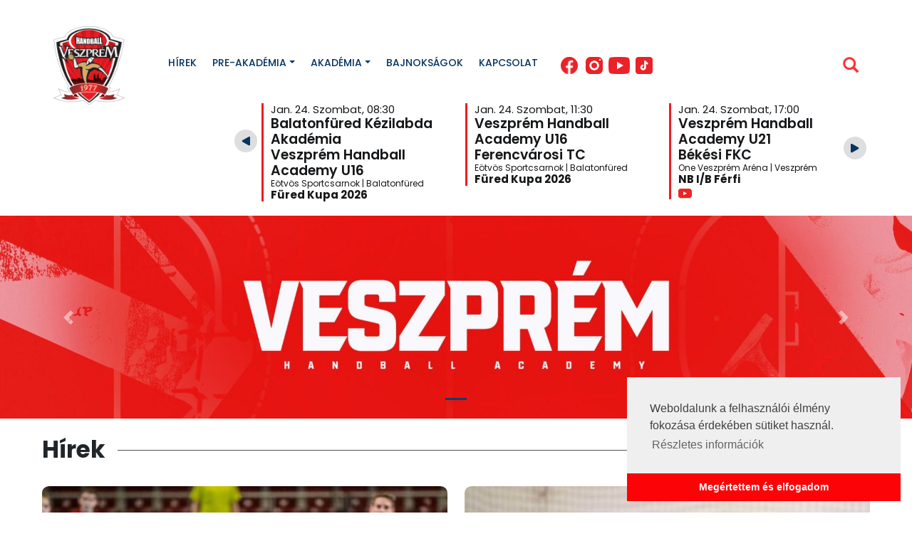

--- FILE ---
content_type: text/html; charset=utf-8
request_url: https://veszpremhandballacademy.hu/?route=u20-i-osztaly-nyugat_2122/1_877
body_size: 11154
content:
<!DOCTYPE html>
<html lang="en">
	<head>
		<meta charset="utf-8">
		<meta http-equiv="X-UA-Compatible" content="IE=edge">
		<meta name="viewport" content="width=device-width, initial-scale=1">
		<title>Veszprém Handball Academy</title>
		<meta name="description" content="" />
		<meta name="keywords" content="kézilabda, veszprém, handball, utánpótlás, sport, akadémia, academy" />
		<meta property="og:title" content="Veszprém Handball Academy">
		<meta property="og:description" content="">
		<meta property="og:keywords" content="kézilabda, veszprém, handball, utánpótlás, sport, akadémia, academy">
		<link rel="apple-touch-icon" sizes="180x180" href="/images/favs/apple-touch-icon.png">
		<link rel="icon" type="image/png" sizes="32x32" href="/images/favs/favicon-32x32.png">
		<link rel="icon" type="image/png" sizes="16x16" href="/images/favs/favicon-16x16.png">
		<link rel="manifest" href="/images/favs/site.webmanifest">
		<link rel="mask-icon" href="/images/favs/safari-pinned-tab.svg" color="#5bbad5">
		<meta name="msapplication-TileColor" content="#2d89ef">
		<meta name="theme-color" content="#ffffff">
		<meta property="og:image" content="https://veszpremhandballacademy.hu/images/default_og_image.jpg">
			<!--style>

				#Page_Preloader {
					position: fixed;
					top: 0;
					left: 0;
					width: 100%;
					height: 100%;
					z-index: 9999;
					background: #fc0308; 
				}

				#Page_Preloader > figure {
					display: flex;
					height: 100%;
					align-items: center;
					text-align: center;
					justify-content: center;
				}

				#Page_Preloader .lds-dual-ring {
					display: inline-block;
					width: 136px;
					height: 136px;
				}

				#Page_Preloader .lds-dual-ring:after {
					content: " ";
					display: block;
					width: 136px;
					height: 136px;
					margin: 1px;
					border-radius: 50%;
					border: 10px solid #fff;
					border-color: #fff transparent #fff transparent;
					animation: lds-dual-ring 1.2s linear infinite;
				}

				@keyframes lds-dual-ring {
					0% {
						transform: rotate(0deg);
					}
					100% {
						transform: rotate(360deg);
					}
				}

			</style-->

			<!-- Global site tag (gtag.js) - Google Analytics -->
<!-- Global site tag (gtag.js) - Google Analytics -->
<script async src="https://www.googletagmanager.com/gtag/js?id=UA-173389448-1"></script>
<script>
  window.dataLayer = window.dataLayer || [];
  function gtag(){dataLayer.push(arguments);}
  gtag('js', new Date());

  gtag('config', 'UA-173389448-1');
</script>
	</head>
<body class="start-page">

			<!--div id="Page_Preloader">

				<figure>

					<div class="lds-dual-ring"></div>

				</figure>

			</div-->
	
	<div id="fb-root"></div>

	<script async defer crossorigin="anonymous" src="//connect.facebook.net/hu_HU/sdk.js#xfbml=1&version=v3.3&autoLogAppEvents=1"></script>

	<script>
		var _LCF = '';
	</script>

	<header class="mt-4">

		<div class="container position-relative">

			<nav class="navbar navbar-expand-xl navbar-light color-blue">

				<a class="navbar-brand" href="/">
					<img src="/images/logo.png" alt="Balaton-Felvidéki Kézilabda Akadémia" class="img-fluid width-100px lg-width-100px xl-width-100px">
				</a>

				<div class="paddingt15 sm-paddingt0">

					<button class="navbar-toggler" type="button" data-toggle="collapse" data-target="#collapsibleNavbar">
						<span class="navbar-toggler-icon"></span> <span class="color-blue">Menü</span>
					</button>

					<div class="d-block d-xl-none mt-3">
						<a class="mr-3 mt-3" href="https://www.facebook.com/VeszpremHandballAcademy" target="_blank"><img alt="Facebook oldalunk" src="/images/icon_facebook.png" height="24"></a>
						<a class="mr-3 mt-3" href="https://www.instagram.com/veszpremhandballacademy/" target="_blank"><img alt="Instagram oldalunk" src="/images/icon_instagram.png" height="24"></a>
						<a class="mr-3 mt-3" href="https://www.youtube.com/@VeszpremHandballAcademy" target="_blank"><img alt="Youtube oldalunk" src="/images/icon_youtube.png" height="24"></a>
						<a class="mr-3 mt-3" href="https://www.tiktok.com/@veszpremhandballacademy" target="_blank"><img alt="TikTok oldalunk" src="/images/icon_tiktok.png" height="24"></a>
						<a class="mr-3 mt-3 SearchButton" href="#" style="color:#f9363a;"><span class="glyphicon glyphicon-search font-size-22 top-8px"></span></a>
					</div>

				</div>

				<div class="collapse navbar-collapse" id="collapsibleNavbar">
					<ul class="navbar-nav text-uppercase xl-padding-top-40px">
											<li class="nav-item  ">
						<a href="/articles/news" class="nav-link">Hírek</a>
					</li>
					<li class="nav-item dropdown">
						<a href="#" class="nav-link dropdown-toggle nowrap  " data-toggle="dropdown" role="button" aria-haspopup="true" aria-expanded="false">Pre-Akadémia</a>
						<div class="dropdown-menu">
							<a class="dropdown-item" href="/teams/PRE">Csapataink</a>
							<a class="dropdown-item" href="https://veszpremhandballacademy.hu/players/1085">Szakmai stáb</a>
							<a class="dropdown-item" href="/championships/2425?TOWN=PRE">Mérkőzések</a>
							<a class="dropdown-item" href="/gallery?group=PRE">Galéria</a>
						</div>
					</li>
					<li class="nav-item dropdown">
						<a href="#" class="nav-link dropdown-toggle nowrap  " data-toggle="dropdown" role="button" aria-haspopup="true" aria-expanded="false">Akadémia</a>
						<div class="dropdown-menu">
							<a class="dropdown-item" href="/teams/VP">Csapataink</a>
							<a class="dropdown-item" href="https://veszpremhandballacademy.hu/players/1086">Szakmai stáb</a>
							<a class="dropdown-item" href="/championships/2526?TOWN=VP">Mérkőzések</a>
							<a class="dropdown-item" href="/tabelles/2526">Tabellák</a>
							<a class="dropdown-item" href="/akademia/buszkesegeink">Büszkeségeink</a>
							<a class="dropdown-item" href="/akademia/oktatas">Oktatás</a>
							<a class="dropdown-item" href="/akademia/letesitmenyek">Létesítmények</a>
							<a class="dropdown-item" href="/gallery?group=VP">Galéria</a>
						</div>
					</li>
					<li class="nav-item  ">
						<a href="/champ" class="nav-link">Bajnokságok</a>
					</li>
					<li class="nav-item  ">
						<a href="/kapcsolat" class="nav-link">Kapcsolat</a>
					</li>

						<li class="nav-item d-none d-xl-list-item">
							<a class="nav-link xl-margin-left-10px pr-2" href="https://www.facebook.com/VeszpremHandballAcademy" target="_blank"><img alt="Facebook oldalunk" src="/images/icon_facebook.png" height="24"></a>
						</li>
						<li class="nav-item d-none d-xl-list-item ml-0 mr-0">
							<a class="nav-link pl-0 pr-2" href="https://www.instagram.com/veszpremhandballacademy/" target="_blank"><img alt="Instagram oldalunk" src="/images/icon_instagram.png" height="24"></a>
						</li>
						<li class="nav-item d-none d-xl-list-item ml-0 mr-0">
							<a class="nav-link pl-0 pr-2" href="https://www.youtube.com/@VeszpremHandballAcademy" target="_blank"><img alt="Youtube oldalunk" src="/images/icon_youtube.png" height="24"></a>
						</li>
						<li class="nav-item d-none d-xl-list-item ml-0 mr-0">
							<a class="nav-link pl-0 pr-0" href="https://www.tiktok.com/@veszpremhandballacademy" target="_blank"><img alt="TikTok oldalunk" src="/images/icon_tiktok.png" height="24"></a>
						</li>
					</ul>
				</div>
			</nav>

			<div class="text-right position-absolute top-55px right-12px d-none d-xl-block z-index-5">
				<a class="mr-3 mt-3 SearchButton" style="color:#f9363a;" href="#"><span class="glyphicon glyphicon-search font-size-22"></span></a>
			</div>

			<div class="xl-display-flex xl-display-flex justify-content-xl-end margin-top-20px xl-margin-top--15px">

				<div class="header-event-calendar color-blue paddingb20 xl-width-878px">

					<!--a href="#" class="event-calendar-pager event-calendar-pager-prev" style="display: none"><img alt="Eseménynaptár (előző)" src="/images/icon_play.png"></a>
					<a href="#" class="event-calendar-pager event-calendar-pager-next"><img alt="Eseménynaptár (következő)" src="/images/icon_play.png"></a-->

					<div class="MatchEventsCalendar" data-initialindex="31">

						
							<div class="item pl-1">
								<a href="/valogatott-merkozes_2526/1-fordulo_1896" class="text-decoration-none important-color-blue d-block" style="opacity:0.3;">
									<div class="yellowborder">
										<div class="font-size-15">Jan. 08. Csütörtök, 19:00</div>
										<div class="font-size-19 font-weight-600">
											Magyar Ifjúsági Válogatott<br>
											Dánia
										</div>
										<div class="font-size-12">Kovács Katalin Nemzeti Kajak-Kenu Akadémia | Sukoró</div>
										<div class="font-size-15 font-weight-700">Válogatott mérkőzés</div>
										<div class="d-none"><img src="/images/icon_youtube_2.png" alt="Csatorna"></div>
									</div>
								</a>
							</div>
						
							<div class="item pl-1">
								<a href="/edzomerkozes_2526/_1921" class="text-decoration-none important-color-blue d-block" style="opacity:0.3;">
									<div class="redborder">
										<div class="font-size-15">Jan. 09. Péntek, 16:30</div>
										<div class="font-size-19 font-weight-600">
											Veszprém Handball Academy U16<br>
											CYEB-Budakalász
										</div>
										<div class="font-size-12">DEVM Csarnok | Veszprém</div>
										<div class="font-size-15 font-weight-700">Edzőmérkőzés</div>
										<div class="d-none"><img src="/images/icon_youtube_2.png" alt="Csatorna"></div>
									</div>
								</a>
							</div>
						
							<div class="item pl-1">
								<a href="/valogatott-merkozes_2526/1-fordulo_1897" class="text-decoration-none important-color-blue d-block" style="opacity:0.3;">
									<div class="yellowborder">
										<div class="font-size-15">Jan. 09. Péntek, 17:00</div>
										<div class="font-size-19 font-weight-600">
											Magyar Serdülő Válogatott<br>
											Svájc
										</div>
										<div class="font-size-12">NEKA Csarnok | Balatonboglár</div>
										<div class="font-size-15 font-weight-700">Válogatott mérkőzés</div>
										<div class="d-none"><img src="/images/icon_youtube_2.png" alt="Csatorna"></div>
									</div>
								</a>
							</div>
						
							<div class="item pl-1">
								<a href="/valogatott-merkozes_2526/1-fordulo_1919" class="text-decoration-none important-color-blue d-block" style="opacity:0.3;">
									<div class="redborder">
										<div class="font-size-15">Jan. 09. Péntek, 17:00</div>
										<div class="font-size-19 font-weight-600">
											Csehország <br>
											Magyar Junior Válogatott
										</div>
										<div class="font-size-12">Multifunkční hala - Újezd u Brna | Brno, Csehország</div>
										<div class="font-size-15 font-weight-700">Válogatott mérkőzés</div>
										<div class="d-none"><img src="/images/icon_youtube_2.png" alt="Csatorna"></div>
									</div>
								</a>
							</div>
						
							<div class="item pl-1">
								<a href="/valogatott-merkozes_2526/2-fordulo_1920" class="text-decoration-none important-color-blue d-block" style="opacity:0.3;">
									<div class="redborder">
										<div class="font-size-15">Jan. 10. Szombat, 14:00</div>
										<div class="font-size-19 font-weight-600">
											Csehország <br>
											Magyar Junior Válogatott
										</div>
										<div class="font-size-12">Multifunkční hala - Újezd u Brna | Brno, Csehország</div>
										<div class="font-size-15 font-weight-700">Válogatott mérkőzés</div>
										<div class="d-none"><img src="/images/icon_youtube_2.png" alt="Csatorna"></div>
									</div>
								</a>
							</div>
						
							<div class="item pl-1">
								<a href="/valogatott-merkozes_2526/2-fordulo_1898" class="text-decoration-none important-color-blue d-block" style="opacity:0.3;">
									<div class="yellowborder">
										<div class="font-size-15">Jan. 10. Szombat, 17:00</div>
										<div class="font-size-19 font-weight-600">
											Magyar Ifjúsági Válogatott<br>
											Franciaország
										</div>
										<div class="font-size-12">Kovács Katalin Nemzeti Kajak-Kenu Akadémia | Sukoró</div>
										<div class="font-size-15 font-weight-700">Válogatott mérkőzés</div>
										<div class="d-none"><img src="/images/icon_youtube_2.png" alt="Csatorna"></div>
									</div>
								</a>
							</div>
						
							<div class="item pl-1">
								<a href="/kezilabda-cup-2026_2526/1-fordulo_1912" class="text-decoration-none important-color-blue d-block" style="opacity:0.3;">
									<div class="yellowborder">
										<div class="font-size-15">Jan. 11. Vasárnap, 09:00</div>
										<div class="font-size-19 font-weight-600">
											Veszprém Handball Academy U14<br>
											VAX KE Sárbogárd
										</div>
										<div class="font-size-12">DEVM Csarnok | Veszprém</div>
										<div class="font-size-15 font-weight-700">Kézilabda Cup 2026</div>
										<div class=""><img src="/images/icon_youtube_2.png" alt="Csatorna"></div>
									</div>
								</a>
							</div>
						
							<div class="item pl-1">
								<a href="/kezilabda-cup-2026_2526/1-fordulo_1906" class="text-decoration-none important-color-blue d-block" style="opacity:0.3;">
									<div class="yellowborder">
										<div class="font-size-15">Jan. 11. Vasárnap, 10:00</div>
										<div class="font-size-19 font-weight-600">
											Veszprém Handball Academy U12<br>
											VAX KE Sárbogárd
										</div>
										<div class="font-size-12">DEVM Csarnok | Veszprém</div>
										<div class="font-size-15 font-weight-700">Kézilabda Cup 2026</div>
										<div class=""><img src="/images/icon_youtube_2.png" alt="Csatorna"></div>
									</div>
								</a>
							</div>
						
							<div class="item pl-1">
								<a href="/valogatott-merkozes_2526/2-fordulo_1899" class="text-decoration-none important-color-blue d-block" style="opacity:0.3;">
									<div class="yellowborder">
										<div class="font-size-15">Jan. 11. Vasárnap, 11:00</div>
										<div class="font-size-19 font-weight-600">
											Magyar Serdülő Válogatott<br>
											Szlovénia
										</div>
										<div class="font-size-12">NEKA Csarnok | Balatonboglár</div>
										<div class="font-size-15 font-weight-700">Válogatott mérkőzés</div>
										<div class="d-none"><img src="/images/icon_youtube_2.png" alt="Csatorna"></div>
									</div>
								</a>
							</div>
						
							<div class="item pl-1">
								<a href="/kezilabda-cup-2026_2526/1-fordulo_1907" class="text-decoration-none important-color-blue d-block" style="opacity:0.3;">
									<div class="yellowborder">
										<div class="font-size-15">Jan. 11. Vasárnap, 11:00</div>
										<div class="font-size-19 font-weight-600">
											Ferencvárosi TC<br>
											SC Squadra Buda
										</div>
										<div class="font-size-12">DEVM Csarnok | Veszprém</div>
										<div class="font-size-15 font-weight-700">Kézilabda Cup 2026</div>
										<div class=""><img src="/images/icon_youtube_2.png" alt="Csatorna"></div>
									</div>
								</a>
							</div>
						
							<div class="item pl-1">
								<a href="/kezilabda-cup-2026_2526/1-fordulo_1913" class="text-decoration-none important-color-blue d-block" style="opacity:0.3;">
									<div class="yellowborder">
										<div class="font-size-15">Jan. 11. Vasárnap, 12:00</div>
										<div class="font-size-19 font-weight-600">
											Ferencvárosi TC<br>
											VAX KE Sárbogárd
										</div>
										<div class="font-size-12">DEVM Csarnok | Veszprém</div>
										<div class="font-size-15 font-weight-700">Kézilabda Cup 2026</div>
										<div class=""><img src="/images/icon_youtube_2.png" alt="Csatorna"></div>
									</div>
								</a>
							</div>
						
							<div class="item pl-1">
								<a href="/kezilabda-cup-2026_2526/1-fordulo_1908" class="text-decoration-none important-color-blue d-block" style="opacity:0.3;">
									<div class="yellowborder">
										<div class="font-size-15">Jan. 11. Vasárnap, 13:00</div>
										<div class="font-size-19 font-weight-600">
											Veszprém Handball Academy U12<br>
											Ferencvárosi TC
										</div>
										<div class="font-size-12">DEVM Csarnok | Veszprém</div>
										<div class="font-size-15 font-weight-700">Kézilabda Cup 2026</div>
										<div class=""><img src="/images/icon_youtube_2.png" alt="Csatorna"></div>
									</div>
								</a>
							</div>
						
							<div class="item pl-1">
								<a href="/v-somogy-farsang-kupa_2526/1-fordulo_1927" class="text-decoration-none important-color-blue d-block" style="opacity:0.3;">
									<div class="yellowborder">
										<div class="font-size-15">Jan. 11. Vasárnap, 13:40</div>
										<div class="font-size-19 font-weight-600">
											SC Squadra Buda<br>
											Veszprém Handball Academy U15 - Mezőszilas
										</div>
										<div class="font-size-12">Fonyódi Sportcsarnok, Fonyód</div>
										<div class="font-size-15 font-weight-700">V. Somogy Farsang Kupa</div>
										<div class="d-none"><img src="/images/icon_youtube_2.png" alt="Csatorna"></div>
									</div>
								</a>
							</div>
						
							<div class="item pl-1">
								<a href="/kezilabda-cup-2026_2526/1-fordulo_1909" class="text-decoration-none important-color-blue d-block" style="opacity:0.3;">
									<div class="yellowborder">
										<div class="font-size-15">Jan. 11. Vasárnap, 14:00</div>
										<div class="font-size-19 font-weight-600">
											VAX KE Sárbogárd<br>
											SC Squadra Buda
										</div>
										<div class="font-size-12">DEVM Csarnok | Veszprém</div>
										<div class="font-size-15 font-weight-700">Kézilabda Cup 2026</div>
										<div class=""><img src="/images/icon_youtube_2.png" alt="Csatorna"></div>
									</div>
								</a>
							</div>
						
							<div class="item pl-1">
								<a href="/kezilabda-cup-2026_2526/1-fordulo_1914" class="text-decoration-none important-color-blue d-block" style="opacity:0.3;">
									<div class="yellowborder">
										<div class="font-size-15">Jan. 11. Vasárnap, 15:00</div>
										<div class="font-size-19 font-weight-600">
											Veszprém Handball Academy U14<br>
											Ferencvárosi TC
										</div>
										<div class="font-size-12">DEVM Csarnok | Veszprém</div>
										<div class="font-size-15 font-weight-700">Kézilabda Cup 2026</div>
										<div class=""><img src="/images/icon_youtube_2.png" alt="Csatorna"></div>
									</div>
								</a>
							</div>
						
							<div class="item pl-1">
								<a href="/v-somogy-farsang-kupa_2526/2-fordulo_1928" class="text-decoration-none important-color-blue d-block" style="opacity:0.3;">
									<div class="yellowborder">
										<div class="font-size-15">Jan. 11. Vasárnap, 15:00</div>
										<div class="font-size-19 font-weight-600">
											Veszprém Handball Academy U15 - Mezőszilas<br>
											Angyalföldi Sportiskola
										</div>
										<div class="font-size-12">Fonyódi Sportcsarnok, Fonyód</div>
										<div class="font-size-15 font-weight-700">V. Somogy Farsang Kupa</div>
										<div class="d-none"><img src="/images/icon_youtube_2.png" alt="Csatorna"></div>
									</div>
								</a>
							</div>
						
							<div class="item pl-1">
								<a href="/kezilabda-cup-2026_2526/1-fordulo_1910" class="text-decoration-none important-color-blue d-block" style="opacity:0.3;">
									<div class="yellowborder">
										<div class="font-size-15">Jan. 11. Vasárnap, 16:00</div>
										<div class="font-size-19 font-weight-600">
											Ferencvárosi TC<br>
											VAX KE Sárbogárd
										</div>
										<div class="font-size-12">DEVM Csarnok | Veszprém</div>
										<div class="font-size-15 font-weight-700">Kézilabda Cup 2026</div>
										<div class=""><img src="/images/icon_youtube_2.png" alt="Csatorna"></div>
									</div>
								</a>
							</div>
						
							<div class="item pl-1">
								<a href="/kezilabda-cup-2026_2526/1-fordulo_1911" class="text-decoration-none important-color-blue d-block" style="opacity:0.3;">
									<div class="yellowborder">
										<div class="font-size-15">Jan. 11. Vasárnap, 17:00</div>
										<div class="font-size-19 font-weight-600">
											Veszprém Handball Academy U12<br>
											SC Squadra Buda
										</div>
										<div class="font-size-12">DEVM Csarnok | Veszprém</div>
										<div class="font-size-15 font-weight-700">Kézilabda Cup 2026</div>
										<div class=""><img src="/images/icon_youtube_2.png" alt="Csatorna"></div>
									</div>
								</a>
							</div>
						
							<div class="item pl-1">
								<a href="/v-somogy-farsang-kupa_2526/bronzmerkozes_1929" class="text-decoration-none important-color-blue d-block" style="opacity:0.3;">
									<div class="yellowborder">
										<div class="font-size-15">Jan. 11. Vasárnap, 17:40</div>
										<div class="font-size-19 font-weight-600">
											Bp. Kézi<br>
											Veszprém Handball Academy U15 - Mezőszilas
										</div>
										<div class="font-size-12">Fonyódi Sportcsarnok, Fonyód</div>
										<div class="font-size-15 font-weight-700">V. Somogy Farsang Kupa</div>
										<div class="d-none"><img src="/images/icon_youtube_2.png" alt="Csatorna"></div>
									</div>
								</a>
							</div>
						
							<div class="item pl-1">
								<a href="/edzomerkozes_2526/_1930" class="text-decoration-none important-color-blue d-block" style="opacity:0.3;">
									<div class="redborder">
										<div class="font-size-15">Jan. 13. Kedd, 19:00</div>
										<div class="font-size-19 font-weight-600">
											Várpalotai BSK<br>
											Veszprém Handball Academy U20
										</div>
										<div class="font-size-12">Gál Gyula Sportcsarnok | Várpalota</div>
										<div class="font-size-15 font-weight-700">Edzőmérkőzés</div>
										<div class="d-none"><img src="/images/icon_youtube_2.png" alt="Csatorna"></div>
									</div>
								</a>
							</div>
						
							<div class="item pl-1">
								<a href="/edzomerkozes_2526/_1932" class="text-decoration-none important-color-blue d-block" style="opacity:0.3;">
									<div class="redborder">
										<div class="font-size-15">Jan. 14. Szerda, 16:00</div>
										<div class="font-size-19 font-weight-600">
											OTP Bank - Pick Szeged<br>
											Veszprém Handball Academy U18
										</div>
										<div class="font-size-12">Pick Akadémiai Csarnok | Szeged</div>
										<div class="font-size-15 font-weight-700">Edzőmérkőzés</div>
										<div class="d-none"><img src="/images/icon_youtube_2.png" alt="Csatorna"></div>
									</div>
								</a>
							</div>
						
							<div class="item pl-1">
								<a href="/ogyb-fu15_2526/felsohaz-iii-4-fordulo_1843" class="text-decoration-none important-color-blue d-block" style="opacity:0.3;">
									<div class="yellowborder">
										<div class="font-size-15">Jan. 18. Vasárnap, 10:00</div>
										<div class="font-size-19 font-weight-600">
											Veszprém Handball Academy U15 - Veszprém<br>
											Csurgói KK
										</div>
										<div class="font-size-12">Sótonyi László Sportcsarnok | Csurgó</div>
										<div class="font-size-15 font-weight-700">OGYB FU15</div>
										<div class="d-none"><img src="/images/icon_youtube_2.png" alt="Csatorna"></div>
									</div>
								</a>
							</div>
						
							<div class="item pl-1">
								<a href="/ogyb-fu15_2526/felsohaz-iv-4-fordulo_1861" class="text-decoration-none important-color-blue d-block" style="opacity:0.3;">
									<div class="yellowborder">
										<div class="font-size-15">Jan. 18. Vasárnap, 11:10</div>
										<div class="font-size-19 font-weight-600">
											Haladás<br>
											Veszprém Handball Academy Alsóörs
										</div>
										<div class="font-size-12">Városi Uszoda Sportcsarnok és Strand | Budaörs</div>
										<div class="font-size-15 font-weight-700">OGYB FU15</div>
										<div class="d-none"><img src="/images/icon_youtube_2.png" alt="Csatorna"></div>
									</div>
								</a>
							</div>
						
							<div class="item pl-1">
								<a href="/ogyb-fu15_2526/felsohaz-iii-4-fordulo_1844" class="text-decoration-none important-color-blue d-block" style="opacity:0.3;">
									<div class="yellowborder">
										<div class="font-size-15">Jan. 18. Vasárnap, 12:20</div>
										<div class="font-size-19 font-weight-600">
											Tamási KC<br>
											Veszprém Handball Academy U15 - Veszprém
										</div>
										<div class="font-size-12">Sótonyi László Sportcsarnok | Csurgó</div>
										<div class="font-size-15 font-weight-700">OGYB FU15</div>
										<div class="d-none"><img src="/images/icon_youtube_2.png" alt="Csatorna"></div>
									</div>
								</a>
							</div>
						
							<div class="item pl-1">
								<a href="/ogyb-fu15_2526/felsohaz-iv-4-fordulo_1862" class="text-decoration-none important-color-blue d-block" style="opacity:0.3;">
									<div class="yellowborder">
										<div class="font-size-15">Jan. 18. Vasárnap, 14:40</div>
										<div class="font-size-19 font-weight-600">
											Budai Farkasok-Rév<br>
											Veszprém Handball Academy Alsóörs
										</div>
										<div class="font-size-12">Városi Uszoda Sportcsarnok és Strand | Budaörs</div>
										<div class="font-size-15 font-weight-700">OGYB FU15</div>
										<div class="d-none"><img src="/images/icon_youtube_2.png" alt="Csatorna"></div>
									</div>
								</a>
							</div>
						
							<div class="item pl-1">
								<a href="/felkeszulesi-torna-2026_2526/1-fordulo_1938" class="text-decoration-none important-color-blue d-block" style="opacity:0.3;">
									<div class="yellowborder">
										<div class="font-size-15">Jan. 21. Szerda, 15:00</div>
										<div class="font-size-19 font-weight-600">
											Veszprém Handball Academy U18<br>
											Ferencvárosi TC
										</div>
										<div class="font-size-12">One Veszprém Aréna | Veszprém</div>
										<div class="font-size-15 font-weight-700">Felkészülési Torna 2026</div>
										<div class=""><img src="/images/icon_youtube_2.png" alt="Csatorna"></div>
									</div>
								</a>
							</div>
						
							<div class="item pl-1">
								<a href="/felkeszulesi-torna-2026_2526/2-fordulo_1939" class="text-decoration-none important-color-blue d-block" style="opacity:0.3;">
									<div class="yellowborder">
										<div class="font-size-15">Jan. 21. Szerda, 17:00</div>
										<div class="font-size-19 font-weight-600">
											OTP Bank - Pick Szeged<br>
											HK Aranäs
										</div>
										<div class="font-size-12">One Veszprém Aréna | Veszprém</div>
										<div class="font-size-15 font-weight-700">Felkészülési Torna 2026</div>
										<div class=""><img src="/images/icon_youtube_2.png" alt="Csatorna"></div>
									</div>
								</a>
							</div>
						
							<div class="item pl-1">
								<a href="/felkeszulesi-torna-2026_2526/3-fordulo_1940" class="text-decoration-none important-color-blue d-block" style="opacity:0.3;">
									<div class="yellowborder">
										<div class="font-size-15">Jan. 22. Csütörtök, 15:00</div>
										<div class="font-size-19 font-weight-600">
											HK Aranäs<br>
											Ferencvárosi TC
										</div>
										<div class="font-size-12">One Veszprém Aréna | Veszprém</div>
										<div class="font-size-15 font-weight-700">Felkészülési Torna 2026</div>
										<div class=""><img src="/images/icon_youtube_2.png" alt="Csatorna"></div>
									</div>
								</a>
							</div>
						
							<div class="item pl-1">
								<a href="/felkeszulesi-torna-2026_2526/4-fordulo_1941" class="text-decoration-none important-color-blue d-block" style="opacity:0.3;">
									<div class="yellowborder">
										<div class="font-size-15">Jan. 22. Csütörtök, 17:00</div>
										<div class="font-size-19 font-weight-600">
											Veszprém Handball Academy U18<br>
											OTP Bank - Pick Szeged
										</div>
										<div class="font-size-12">One Veszprém Aréna | Veszprém</div>
										<div class="font-size-15 font-weight-700">Felkészülési Torna 2026</div>
										<div class=""><img src="/images/icon_youtube_2.png" alt="Csatorna"></div>
									</div>
								</a>
							</div>
						
							<div class="item pl-1">
								<a href="/felkeszulesi-torna-2026_2526/5-fordulo_1942" class="text-decoration-none important-color-blue d-block" style="opacity:0.3;">
									<div class="yellowborder">
										<div class="font-size-15">Jan. 23. Péntek, 10:00</div>
										<div class="font-size-19 font-weight-600">
											OTP Bank - Pick Szeged<br>
											Ferencvárosi TC
										</div>
										<div class="font-size-12">One Veszprém Aréna | Veszprém</div>
										<div class="font-size-15 font-weight-700">Felkészülési Torna 2026</div>
										<div class=""><img src="/images/icon_youtube_2.png" alt="Csatorna"></div>
									</div>
								</a>
							</div>
						
							<div class="item pl-1">
								<a href="/felkeszulesi-torna-2026_2526/6-fordulo_1943" class="text-decoration-none important-color-blue d-block" style="opacity:0.3;">
									<div class="yellowborder">
										<div class="font-size-15">Jan. 23. Péntek, 12:30</div>
										<div class="font-size-19 font-weight-600">
											Veszprém Handball Academy U18<br>
											HK Aranäs
										</div>
										<div class="font-size-12">One Veszprém Aréna | Veszprém</div>
										<div class="font-size-15 font-weight-700">Felkészülési Torna 2026</div>
										<div class=""><img src="/images/icon_youtube_2.png" alt="Csatorna"></div>
									</div>
								</a>
							</div>
						
							<div class="item pl-1">
								<a href="/fured-kupa-2026_2526/1-fordulo_1947" class="text-decoration-none important-color-blue d-block" style="">
									<div class="redborder">
										<div class="font-size-15">Jan. 24. Szombat, 08:30</div>
										<div class="font-size-19 font-weight-600">
											Balatonfüred Kézilabda Akadémia<br>
											Veszprém Handball Academy U16
										</div>
										<div class="font-size-12">Eötvös Sportcsarnok | Balatonfüred</div>
										<div class="font-size-15 font-weight-700">Füred Kupa 2026</div>
										<div class="d-none"><img src="/images/icon_youtube_2.png" alt="Csatorna"></div>
									</div>
								</a>
							</div>
						
							<div class="item pl-1">
								<a href="/fured-kupa-2026_2526/2-fordulo_1948" class="text-decoration-none important-color-blue d-block" style="">
									<div class="redborder">
										<div class="font-size-15">Jan. 24. Szombat, 11:30</div>
										<div class="font-size-19 font-weight-600">
											Veszprém Handball Academy U16<br>
											Ferencvárosi TC
										</div>
										<div class="font-size-12">Eötvös Sportcsarnok | Balatonfüred</div>
										<div class="font-size-15 font-weight-700">Füred Kupa 2026</div>
										<div class="d-none"><img src="/images/icon_youtube_2.png" alt="Csatorna"></div>
									</div>
								</a>
							</div>
						
							<div class="item pl-1">
								<a href="/nb-i-b-ferfi_2526/14-fordulo_1674" class="text-decoration-none important-color-blue d-block" style="">
									<div class="redborder">
										<div class="font-size-15">Jan. 24. Szombat, 17:00</div>
										<div class="font-size-19 font-weight-600">
											Veszprém Handball Academy U21<br>
											Békési FKC
										</div>
										<div class="font-size-12">One Veszprém Aréna | Veszprém</div>
										<div class="font-size-15 font-weight-700">NB I/B Férfi</div>
										<div class=""><img src="/images/icon_youtube_2.png" alt="Csatorna"></div>
									</div>
								</a>
							</div>
						
							<div class="item pl-1">
								<a href="/ogyb-fu14_2526/4-fordulo_1935" class="text-decoration-none important-color-blue d-block" style="">
									<div class="yellowborder">
										<div class="font-size-15">Jan. 25. Vasárnap, 09:00</div>
										<div class="font-size-19 font-weight-600">
											Veszprém Handball Academy-Alsóörs U14<br>
											Veszprémi Építők SE U14
										</div>
										<div class="font-size-12">One Veszprém Aréna | Veszprém</div>
										<div class="font-size-15 font-weight-700">OGYB FU14</div>
										<div class=""><img src="/images/icon_youtube_2.png" alt="Csatorna"></div>
									</div>
								</a>
							</div>
						
							<div class="item pl-1">
								<a href="/ogyb-fu14_2526/4-fordulo_1933" class="text-decoration-none important-color-blue d-block" style="">
									<div class="yellowborder">
										<div class="font-size-15">Jan. 25. Vasárnap, 09:50</div>
										<div class="font-size-19 font-weight-600">
											Veszprém Handball Academy-Veszprém U14<br>
											Haladás
										</div>
										<div class="font-size-12">Csokonai ÁMK | Keszthely</div>
										<div class="font-size-15 font-weight-700">OGYB FU14</div>
										<div class="d-none"><img src="/images/icon_youtube_2.png" alt="Csatorna"></div>
									</div>
								</a>
							</div>
						
							<div class="item pl-1">
								<a href="/ogyb-fu14_2526/4-fordulo_1936" class="text-decoration-none important-color-blue d-block" style="">
									<div class="yellowborder">
										<div class="font-size-15">Jan. 25. Vasárnap, 10:40</div>
										<div class="font-size-19 font-weight-600">
											Veszprémi Építők SE U14<br>
											Tungsram SE I.
										</div>
										<div class="font-size-12">One Veszprém Aréna | Veszprém</div>
										<div class="font-size-15 font-weight-700">OGYB FU14</div>
										<div class=""><img src="/images/icon_youtube_2.png" alt="Csatorna"></div>
									</div>
								</a>
							</div>
						
							<div class="item pl-1">
								<a href="/afse-tesztfutar-felkeszulesi-torna_2526/1-fordulo_1944" class="text-decoration-none important-color-blue d-block" style="">
									<div class="yellowborder">
										<div class="font-size-15">Jan. 25. Vasárnap, 11:00</div>
										<div class="font-size-19 font-weight-600">
											Pick Szeged<br>
											Veszprém Handball Academy U12
										</div>
										<div class="font-size-12">Tiszavirág Aréna | Szolnok</div>
										<div class="font-size-15 font-weight-700">AFSE Tesztfutár Felkészülési Torna</div>
										<div class="d-none"><img src="/images/icon_youtube_2.png" alt="Csatorna"></div>
									</div>
								</a>
							</div>
						
							<div class="item pl-1">
								<a href="/ogyb-fu14_2526/4-fordulo_1934" class="text-decoration-none important-color-blue d-block" style="">
									<div class="yellowborder">
										<div class="font-size-15">Jan. 25. Vasárnap, 12:20</div>
										<div class="font-size-19 font-weight-600">
											Veszprém Handball Academy-Veszprém U14<br>
											Celldömölki VSE - Vulkán Fürdő
										</div>
										<div class="font-size-12">Csokonai ÁMK | Keszthely</div>
										<div class="font-size-15 font-weight-700">OGYB FU14</div>
										<div class="d-none"><img src="/images/icon_youtube_2.png" alt="Csatorna"></div>
									</div>
								</a>
							</div>
						
							<div class="item pl-1">
								<a href="/afse-tesztfutar-felkeszulesi-torna_2526/2-fordulo_1945" class="text-decoration-none important-color-blue d-block" style="">
									<div class="yellowborder">
										<div class="font-size-15">Jan. 25. Vasárnap, 13:00</div>
										<div class="font-size-19 font-weight-600">
											Veszprém Handball Academy U12<br>
											Ferencvárosi TC
										</div>
										<div class="font-size-12">Tiszavirág Aréna | Szolnok</div>
										<div class="font-size-15 font-weight-700">AFSE Tesztfutár Felkészülési Torna</div>
										<div class="d-none"><img src="/images/icon_youtube_2.png" alt="Csatorna"></div>
									</div>
								</a>
							</div>
						
							<div class="item pl-1">
								<a href="/afse-tesztfutar-felkeszulesi-torna_2526/3-fordulo_1946" class="text-decoration-none important-color-blue d-block" style="">
									<div class="yellowborder">
										<div class="font-size-15">Jan. 25. Vasárnap, 14:00</div>
										<div class="font-size-19 font-weight-600">
											Alföldi Farkasok SE<br>
											Veszprém Handball Academy U12
										</div>
										<div class="font-size-12">Tiszavirág Aréna | Szolnok</div>
										<div class="font-size-15 font-weight-700">AFSE Tesztfutár Felkészülési Torna</div>
										<div class="d-none"><img src="/images/icon_youtube_2.png" alt="Csatorna"></div>
									</div>
								</a>
							</div>
						
							<div class="item pl-1">
								<a href="/ogyb-fu14_2526/4-fordulo_1937" class="text-decoration-none important-color-blue d-block" style="">
									<div class="yellowborder">
										<div class="font-size-15">Jan. 25. Vasárnap, 14:00</div>
										<div class="font-size-19 font-weight-600">
											Veszprém Handball Academy-Alsóörs U14<br>
											DEVM Veszprém
										</div>
										<div class="font-size-12">One Veszprém Aréna | Veszprém</div>
										<div class="font-size-15 font-weight-700">OGYB FU14</div>
										<div class=""><img src="/images/icon_youtube_2.png" alt="Csatorna"></div>
									</div>
								</a>
							</div>
						
							<div class="item pl-1">
								<a href="/fu20-i-osztaly-nyugat_2526/12-fordulo_1778" class="text-decoration-none important-color-blue d-block" style="">
									<div class="redborder">
										<div class="font-size-15">Jan. 29. Csütörtök, 16:00</div>
										<div class="font-size-19 font-weight-600">
											Veszprém Handball Academy U20<br>
											Balatonfüred Kézilabda Akadémia
										</div>
										<div class="font-size-12">DEVM Csarnok | Veszprém</div>
										<div class="font-size-15 font-weight-700">FU20 I. osztály - Nyugat</div>
										<div class="d-none"><img src="/images/icon_youtube_2.png" alt="Csatorna"></div>
									</div>
								</a>
							</div>
						
							<div class="item pl-1">
								<a href="/fu16-i-osztaly-nyugat_2526/12-fordulo_1741" class="text-decoration-none important-color-blue d-block" style="">
									<div class="redborder">
										<div class="font-size-15">Jan. 30. Péntek, 16:00</div>
										<div class="font-size-19 font-weight-600">
											Veszprém Handball Academy U16<br>
											Agrofeed UNI Győr
										</div>
										<div class="font-size-12">DEVM Csarnok | Veszprém</div>
										<div class="font-size-15 font-weight-700">FU16 I. osztály - Nyugat</div>
										<div class="d-none"><img src="/images/icon_youtube_2.png" alt="Csatorna"></div>
									</div>
								</a>
							</div>
						
							<div class="item pl-1">
								<a href="/fu18-i-osztaly-nyugat_2526/12-fordulo_1755" class="text-decoration-none important-color-blue d-block" style="">
									<div class="redborder">
										<div class="font-size-15">Jan. 30. Péntek, 18:00</div>
										<div class="font-size-19 font-weight-600">
											Veszprém Handball Academy U18<br>
											Balatonfüred Kézilabda Akadémia
										</div>
										<div class="font-size-12">DEVM Csarnok | Veszprém</div>
										<div class="font-size-15 font-weight-700">FU18 I. osztály - Nyugat</div>
										<div class="d-none"><img src="/images/icon_youtube_2.png" alt="Csatorna"></div>
									</div>
								</a>
							</div>
						
							<div class="item pl-1">
								<a href="/ogyb-fu15_2526/felsohaz-iii-5-fordulo_1845" class="text-decoration-none important-color-blue d-block" style="">
									<div class="yellowborder">
										<div class="font-size-15">Jan. 31. Szombat, 10:00</div>
										<div class="font-size-19 font-weight-600">
											Éles KISE I.<br>
											Veszprém Handball Academy U15 - Veszprém
										</div>
										<div class="font-size-12">Városi Sportcsarnok | Alsóörs</div>
										<div class="font-size-15 font-weight-700">OGYB FU15</div>
										<div class="d-none"><img src="/images/icon_youtube_2.png" alt="Csatorna"></div>
									</div>
								</a>
							</div>
						
							<div class="item pl-1">
								<a href="/ogyb-fu15_2526/felsohaz-iv-5-fordulo_1863" class="text-decoration-none important-color-blue d-block" style="">
									<div class="yellowborder">
										<div class="font-size-15">Jan. 31. Szombat, 11:10</div>
										<div class="font-size-19 font-weight-600">
											Veszprém Handball Academy Alsóörs<br>
											Éles KISE II.
										</div>
										<div class="font-size-12">Magvassy Mihály Sportcsarnok | Győr</div>
										<div class="font-size-15 font-weight-700">OGYB FU15</div>
										<div class="d-none"><img src="/images/icon_youtube_2.png" alt="Csatorna"></div>
									</div>
								</a>
							</div>
						
							<div class="item pl-1">
								<a href="/ogyb-fu15_2526/felsohaz-iii-5-fordulo_1846" class="text-decoration-none important-color-blue d-block" style="">
									<div class="yellowborder">
										<div class="font-size-15">Jan. 31. Szombat, 12:20</div>
										<div class="font-size-19 font-weight-600">
											Gézengúz UKC<br>
											Veszprém Handball Academy U15 - Veszprém
										</div>
										<div class="font-size-12">Városi Sportcsarnok | Alsóörs</div>
										<div class="font-size-15 font-weight-700">OGYB FU15</div>
										<div class="d-none"><img src="/images/icon_youtube_2.png" alt="Csatorna"></div>
									</div>
								</a>
							</div>
						
							<div class="item pl-1">
								<a href="/ogyb-fu15_2526/felsohaz-iv-5-fordulo_1864" class="text-decoration-none important-color-blue d-block" style="">
									<div class="yellowborder">
										<div class="font-size-15">Jan. 31. Szombat, 14:40</div>
										<div class="font-size-19 font-weight-600">
											Veszprém Handball Academy Alsóörs<br>
											Agrofeed UNI Győr
										</div>
										<div class="font-size-12">Magvassy Mihály Sportcsarnok | Győr</div>
										<div class="font-size-15 font-weight-700">OGYB FU15</div>
										<div class="d-none"><img src="/images/icon_youtube_2.png" alt="Csatorna"></div>
									</div>
								</a>
							</div>
						
							<div class="item pl-1">
								<a href="/ogyb-fu15_2526/alsohaz-iv-4-fordulo_1833" class="text-decoration-none important-color-blue d-block" style="">
									<div class="yellowborder">
										<div class="font-size-15">Feb. 01. Vasárnap, 11:20</div>
										<div class="font-size-19 font-weight-600">
											Veszprém Handball Academy U15 - Mezőszilas<br>
											Kiskőrösi KSE
										</div>
										<div class="font-size-12">Bibó István Gimnázium sportcsarnok | Kiskunhalas</div>
										<div class="font-size-15 font-weight-700">OGYB FU15</div>
										<div class="d-none"><img src="/images/icon_youtube_2.png" alt="Csatorna"></div>
									</div>
								</a>
							</div>
						
							<div class="item pl-1">
								<a href="/ogyb-fu15_2526/alsohaz-iv-4-fordulo_1834" class="text-decoration-none important-color-blue d-block" style="">
									<div class="yellowborder">
										<div class="font-size-15">Feb. 01. Vasárnap, 14:50</div>
										<div class="font-size-19 font-weight-600">
											Tisza Volán Szeged<br>
											Veszprém Handball Academy U15 - Mezőszilas
										</div>
										<div class="font-size-12">Bibó István Gimnázium sportcsarnok | Kiskunhalas</div>
										<div class="font-size-15 font-weight-700">OGYB FU15</div>
										<div class="d-none"><img src="/images/icon_youtube_2.png" alt="Csatorna"></div>
									</div>
								</a>
							</div>
						
							<div class="item pl-1">
								<a href="/nb-i-b-ferfi_2526/15-fordulo_1675" class="text-decoration-none important-color-blue d-block" style="">
									<div class="redborder">
										<div class="font-size-15">Feb. 01. Vasárnap, 18:00</div>
										<div class="font-size-19 font-weight-600">
											Ferencvárosi TC U21<br>
											Veszprém Handball Academy U21
										</div>
										<div class="font-size-12">Elek Gyula Aréna | Budapest </div>
										<div class="font-size-15 font-weight-700">NB I/B Férfi</div>
										<div class="d-none"><img src="/images/icon_youtube_2.png" alt="Csatorna"></div>
									</div>
								</a>
							</div>
						
							<div class="item pl-1">
								<a href="/fu16-i-osztaly-nyugat_2526/13-fordulo_1742" class="text-decoration-none important-color-blue d-block" style="">
									<div class="redborder">
										<div class="font-size-15">Feb. 07. Szombat, 11:00</div>
										<div class="font-size-19 font-weight-600">
											CYEB-Budakalász<br>
											Veszprém Handball Academy U16
										</div>
										<div class="font-size-12">Sportcsarnok | Budakalász</div>
										<div class="font-size-15 font-weight-700">FU16 I. osztály - Nyugat</div>
										<div class="d-none"><img src="/images/icon_youtube_2.png" alt="Csatorna"></div>
									</div>
								</a>
							</div>
						
							<div class="item pl-1">
								<a href="/nb-i-b-ferfi_2526/16-fordulo_1676" class="text-decoration-none important-color-blue d-block" style="">
									<div class="redborder">
										<div class="font-size-15">Feb. 08. Vasárnap, 16:00</div>
										<div class="font-size-19 font-weight-600">
											OTP Bank - Pick Szeged U21<br>
											Veszprém Handball Academy U21
										</div>
										<div class="font-size-12">Pick Akadémiai Csarnok | Szeged</div>
										<div class="font-size-15 font-weight-700">NB I/B Férfi</div>
										<div class="d-none"><img src="/images/icon_youtube_2.png" alt="Csatorna"></div>
									</div>
								</a>
							</div>
						
							<div class="item pl-1">
								<a href="/fu16-i-osztaly-nyugat_2526/14-fordulo_1743" class="text-decoration-none important-color-blue d-block" style="">
									<div class="redborder">
										<div class="font-size-15">Feb. 13. Péntek, 17:15</div>
										<div class="font-size-19 font-weight-600">
											Budai Farkasok-Rév<br>
											Veszprém Handball Academy U16
										</div>
										<div class="font-size-12">Városi Uszoda Sportcsarnok és Strand | Budaörs</div>
										<div class="font-size-15 font-weight-700">FU16 I. osztály - Nyugat</div>
										<div class="d-none"><img src="/images/icon_youtube_2.png" alt="Csatorna"></div>
									</div>
								</a>
							</div>
						
							<div class="item pl-1">
								<a href="/ogyb-fu15_2526/alsohaz-iv-5-fordulo_1835" class="text-decoration-none important-color-blue d-block" style="">
									<div class="yellowborder">
										<div class="font-size-15">Feb. 14. Szombat, 09:00</div>
										<div class="font-size-19 font-weight-600">
											Veszprém Handball Academy U15 - Mezőszilas<br>
											Siklós KC
										</div>
										<div class="font-size-12">Táncsics M. Gimn. Sportcsarnok, Siklós</div>
										<div class="font-size-15 font-weight-700">OGYB FU15</div>
										<div class="d-none"><img src="/images/icon_youtube_2.png" alt="Csatorna"></div>
									</div>
								</a>
							</div>
						
							<div class="item pl-1">
								<a href="/ogyb-fu15_2526/alsohaz-iv-5-fordulo_1836" class="text-decoration-none important-color-blue d-block" style="">
									<div class="yellowborder">
										<div class="font-size-15">Feb. 14. Szombat, 11:20</div>
										<div class="font-size-19 font-weight-600">
											Expressz Zálog Mecseknádasd<br>
											Veszprém Handball Academy U15 - Mezőszilas
										</div>
										<div class="font-size-12">Táncsics M. Gimn. Sportcsarnok, Siklós</div>
										<div class="font-size-15 font-weight-700">OGYB FU15</div>
										<div class="d-none"><img src="/images/icon_youtube_2.png" alt="Csatorna"></div>
									</div>
								</a>
							</div>
						
							<div class="item pl-1">
								<a href="/fu18-i-osztaly-nyugat_2526/13-fordulo_1756" class="text-decoration-none important-color-blue d-block" style="">
									<div class="redborder">
										<div class="font-size-15">Feb. 14. Szombat, 13:00</div>
										<div class="font-size-19 font-weight-600">
											CYEB-Budakalász<br>
											Veszprém Handball Academy U18
										</div>
										<div class="font-size-12">Sportcsarnok | Budakalász</div>
										<div class="font-size-15 font-weight-700">FU18 I. osztály - Nyugat</div>
										<div class="d-none"><img src="/images/icon_youtube_2.png" alt="Csatorna"></div>
									</div>
								</a>
							</div>
						
							<div class="item pl-1">
								<a href="/fu20-i-osztaly-nyugat_2526/13-fordulo_1777" class="text-decoration-none important-color-blue d-block" style="">
									<div class="redborder">
										<div class="font-size-15">Feb. 14. Szombat, 15:00</div>
										<div class="font-size-19 font-weight-600">
											CYEB-Budakalász<br>
											Veszprém Handball Academy U20
										</div>
										<div class="font-size-12">Sportcsarnok | Budakalász</div>
										<div class="font-size-15 font-weight-700">FU20 I. osztály - Nyugat</div>
										<div class="d-none"><img src="/images/icon_youtube_2.png" alt="Csatorna"></div>
									</div>
								</a>
							</div>
						
							<div class="item pl-1">
								<a href="/nb-i-b-ferfi_2526/17-fordulo_1677" class="text-decoration-none important-color-blue d-block" style="">
									<div class="redborder">
										<div class="font-size-15">Feb. 15. Vasárnap, 16:00</div>
										<div class="font-size-19 font-weight-600">
											Veszprém Handball Academy U21<br>
											Százhalombattai KE
										</div>
										<div class="font-size-12">DEVM Csarnok | Veszprém</div>
										<div class="font-size-15 font-weight-700">NB I/B Férfi</div>
										<div class="d-none"><img src="/images/icon_youtube_2.png" alt="Csatorna"></div>
									</div>
								</a>
							</div>
						
							<div class="item pl-1">
								<a href="/fu20-i-osztaly-nyugat_2526/14-fordulo_1779" class="text-decoration-none important-color-blue d-block" style="">
									<div class="redborder">
										<div class="font-size-15">Feb. 18. Szerda, 16:00</div>
										<div class="font-size-19 font-weight-600">
											Veszprém Handball Academy U20<br>
											PTE PEAC
										</div>
										<div class="font-size-12">DEVM Csarnok | Veszprém</div>
										<div class="font-size-15 font-weight-700">FU20 I. osztály - Nyugat</div>
										<div class="d-none"><img src="/images/icon_youtube_2.png" alt="Csatorna"></div>
									</div>
								</a>
							</div>
						
							<div class="item pl-1">
								<a href="/fu18-i-osztaly-nyugat_2526/14-fordulo_1757" class="text-decoration-none important-color-blue d-block" style="">
									<div class="redborder">
										<div class="font-size-15">Feb. 20. Péntek, 16:00</div>
										<div class="font-size-19 font-weight-600">
											Veszprém Handball Academy U18<br>
											Bp. Elektromos SE
										</div>
										<div class="font-size-12">DEVM Csarnok | Veszprém</div>
										<div class="font-size-15 font-weight-700">FU18 I. osztály - Nyugat</div>
										<div class="d-none"><img src="/images/icon_youtube_2.png" alt="Csatorna"></div>
									</div>
								</a>
							</div>
						
							<div class="item pl-1">
								<a href="/nb-i-b-ferfi_2526/18-fordulo_1678" class="text-decoration-none important-color-blue d-block" style="">
									<div class="redborder">
										<div class="font-size-15">Feb. 22. Vasárnap, 17:00</div>
										<div class="font-size-19 font-weight-600">
											PLER-Budapest U21<br>
											Veszprém Handball Academy U21
										</div>
										<div class="font-size-12">Bud Aréna | Budapest</div>
										<div class="font-size-15 font-weight-700">NB I/B Férfi</div>
										<div class="d-none"><img src="/images/icon_youtube_2.png" alt="Csatorna"></div>
									</div>
								</a>
							</div>
						
							<div class="item pl-1">
								<a href="/nb-i-b-ferfi_2526/19-fordulo_1679" class="text-decoration-none important-color-blue d-block" style="">
									<div class="redborder">
										<div class="font-size-15">Feb. 27. Péntek, 18:00</div>
										<div class="font-size-19 font-weight-600">
											Veszprém Handball Academy U21<br>
											Ceglédi KK
										</div>
										<div class="font-size-12">One Veszprém Aréna | Veszprém</div>
										<div class="font-size-15 font-weight-700">NB I/B Férfi</div>
										<div class="d-none"><img src="/images/icon_youtube_2.png" alt="Csatorna"></div>
									</div>
								</a>
							</div>
						
							<div class="item pl-1">
								<a href="/fu18-i-osztaly-nyugat_2526/15-fordulo_1758" class="text-decoration-none important-color-blue d-block" style="">
									<div class="redborder">
										<div class="font-size-15">Már. 07. Szombat, 14:00</div>
										<div class="font-size-19 font-weight-600">
											Budai Farkasok-Rév<br>
											Veszprém Handball Academy U18
										</div>
										<div class="font-size-12">Városi Uszoda Sportcsarnok és Strand | Budaörs</div>
										<div class="font-size-15 font-weight-700">FU18 I. osztály - Nyugat</div>
										<div class="d-none"><img src="/images/icon_youtube_2.png" alt="Csatorna"></div>
									</div>
								</a>
							</div>
						
							<div class="item pl-1">
								<a href="/fu20-i-osztaly-nyugat_2526/15-fordulo_1780" class="text-decoration-none important-color-blue d-block" style="">
									<div class="redborder">
										<div class="font-size-15">Már. 07. Szombat, 14:00</div>
										<div class="font-size-19 font-weight-600">
											Budai Farkasok-Rév<br>
											Veszprém Handball Academy U20
										</div>
										<div class="font-size-12">Városi Uszoda Sportcsarnok és Strand | Budaörs</div>
										<div class="font-size-15 font-weight-700">FU20 I. osztály - Nyugat</div>
										<div class="d-none"><img src="/images/icon_youtube_2.png" alt="Csatorna"></div>
									</div>
								</a>
							</div>
						
							<div class="item pl-1">
								<a href="/nb-i-b-ferfi_2526/20-fordulo_1680" class="text-decoration-none important-color-blue d-block" style="">
									<div class="redborder">
										<div class="font-size-15">Már. 08. Vasárnap, 12:00</div>
										<div class="font-size-19 font-weight-600">
											PTE PEAC<br>
											Veszprém Handball Academy U21
										</div>
										<div class="font-size-12">Lauber Dezső Városi Sportcsarnok | Pécs</div>
										<div class="font-size-15 font-weight-700">NB I/B Férfi</div>
										<div class="d-none"><img src="/images/icon_youtube_2.png" alt="Csatorna"></div>
									</div>
								</a>
							</div>
						
							<div class="item pl-1">
								<a href="/fu20-i-osztaly-nyugat_2526/16-fordulo_1781" class="text-decoration-none important-color-blue d-block" style="">
									<div class="redborder">
										<div class="font-size-15">Már. 11. Szerda, 16:00</div>
										<div class="font-size-19 font-weight-600">
											Veszprém Handball Academy U20<br>
											Csurgói KK
										</div>
										<div class="font-size-12">One Veszprém Aréna | Veszprém</div>
										<div class="font-size-15 font-weight-700">FU20 I. osztály - Nyugat</div>
										<div class="d-none"><img src="/images/icon_youtube_2.png" alt="Csatorna"></div>
									</div>
								</a>
							</div>
						
							<div class="item pl-1">
								<a href="/fu18-i-osztaly-nyugat_2526/16-fordulo_1759" class="text-decoration-none important-color-blue d-block" style="">
									<div class="redborder">
										<div class="font-size-15">Már. 13. Péntek, 15:30</div>
										<div class="font-size-19 font-weight-600">
											Veszprém Handball Academy U18<br>
											BVSC-Zugló
										</div>
										<div class="font-size-12">One Veszprém Aréna | Veszprém</div>
										<div class="font-size-15 font-weight-700">FU18 I. osztály - Nyugat</div>
										<div class="d-none"><img src="/images/icon_youtube_2.png" alt="Csatorna"></div>
									</div>
								</a>
							</div>
						
							<div class="item pl-1">
								<a href="/nb-i-b-ferfi_2526/21-fordulo_1681" class="text-decoration-none important-color-blue d-block" style="">
									<div class="redborder">
										<div class="font-size-15">Már. 13. Péntek, 18:00</div>
										<div class="font-size-19 font-weight-600">
											Veszprém Handball Academy U21<br>
											Veszprémi KKFT
										</div>
										<div class="font-size-12">One Veszprém Aréna | Veszprém</div>
										<div class="font-size-15 font-weight-700">NB I/B Férfi</div>
										<div class="d-none"><img src="/images/icon_youtube_2.png" alt="Csatorna"></div>
									</div>
								</a>
							</div>
						
							<div class="item pl-1">
								<a href="/fu20-i-osztaly-nyugat_2526/17-fordulo_1782" class="text-decoration-none important-color-blue d-block" style="">
									<div class="redborder">
										<div class="font-size-15">Már. 25. Szerda, 16:00</div>
										<div class="font-size-19 font-weight-600">
											Veszprém Handball Academy U20<br>
											Tatai AC
										</div>
										<div class="font-size-12">DEVM Csarnok | Veszprém</div>
										<div class="font-size-15 font-weight-700">FU20 I. osztály - Nyugat</div>
										<div class="d-none"><img src="/images/icon_youtube_2.png" alt="Csatorna"></div>
									</div>
								</a>
							</div>
						
							<div class="item pl-1">
								<a href="/fu18-i-osztaly-nyugat_2526/17-fordulo_1760" class="text-decoration-none important-color-blue d-block" style="">
									<div class="redborder">
										<div class="font-size-15">Már. 27. Péntek, 16:00</div>
										<div class="font-size-19 font-weight-600">
											Veszprém Handball Academy U18<br>
											Széchenyi István Egyetem HT Éles
										</div>
										<div class="font-size-12">DEVM Csarnok | Veszprém</div>
										<div class="font-size-15 font-weight-700">FU18 I. osztály - Nyugat</div>
										<div class="d-none"><img src="/images/icon_youtube_2.png" alt="Csatorna"></div>
									</div>
								</a>
							</div>
						
							<div class="item pl-1">
								<a href="/nb-i-b-ferfi_2526/22-fordulo_1682" class="text-decoration-none important-color-blue d-block" style="">
									<div class="redborder">
										<div class="font-size-15">Már. 28. Szombat, 18:00</div>
										<div class="font-size-19 font-weight-600">
											Csépe Salgótarjáni SKC<br>
											Veszprém Handball Academy U21
										</div>
										<div class="font-size-12">Városi Sportcsarnok | Salgótarján</div>
										<div class="font-size-15 font-weight-700">NB I/B Férfi</div>
										<div class="d-none"><img src="/images/icon_youtube_2.png" alt="Csatorna"></div>
									</div>
								</a>
							</div>
						
							<div class="item pl-1">
								<a href="/nb-i-b-ferfi_2526/23-fordulo_1683" class="text-decoration-none important-color-blue d-block" style="">
									<div class="redborder">
										<div class="font-size-15">Ápr. 03. Péntek, 18:00</div>
										<div class="font-size-19 font-weight-600">
											Veszprém Handball Academy U21<br>
											Mezőkövesdi KC
										</div>
										<div class="font-size-12">One Veszprém Aréna | Veszprém</div>
										<div class="font-size-15 font-weight-700">NB I/B Férfi</div>
										<div class="d-none"><img src="/images/icon_youtube_2.png" alt="Csatorna"></div>
									</div>
								</a>
							</div>
						
							<div class="item pl-1">
								<a href="/fu20-i-osztaly-nyugat_2526/18-fordulo_1783" class="text-decoration-none important-color-blue d-block" style="">
									<div class="redborder">
										<div class="font-size-15">Ápr. 08. Szerda, 15:00</div>
										<div class="font-size-19 font-weight-600">
											Agrofeed UNI Győr<br>
											Veszprém Handball Academy U20
										</div>
										<div class="font-size-12">Magvassy Mihály Sportcsarnok | Győr</div>
										<div class="font-size-15 font-weight-700">FU20 I. osztály - Nyugat</div>
										<div class="d-none"><img src="/images/icon_youtube_2.png" alt="Csatorna"></div>
									</div>
								</a>
							</div>
						
							<div class="item pl-1">
								<a href="/fu18-i-osztaly-nyugat_2526/18-fordulo_1761" class="text-decoration-none important-color-blue d-block" style="">
									<div class="redborder">
										<div class="font-size-15">Ápr. 08. Szerda, 17:00</div>
										<div class="font-size-19 font-weight-600">
											Agrofeed UNI Győr<br>
											Veszprém Handball Academy U18
										</div>
										<div class="font-size-12">Magvassy Mihály Sportcsarnok | Győr</div>
										<div class="font-size-15 font-weight-700">FU18 I. osztály - Nyugat</div>
										<div class="d-none"><img src="/images/icon_youtube_2.png" alt="Csatorna"></div>
									</div>
								</a>
							</div>
						
							<div class="item pl-1">
								<a href="/nb-i-b-ferfi_2526/24-fordulo_1684" class="text-decoration-none important-color-blue d-block" style="">
									<div class="redborder">
										<div class="font-size-15">Ápr. 11. Szombat, 18:00</div>
										<div class="font-size-19 font-weight-600">
											DVTK<br>
											Veszprém Handball Academy U21
										</div>
										<div class="font-size-12">Városi Sportcsarnok | Miskolc</div>
										<div class="font-size-15 font-weight-700">NB I/B Férfi</div>
										<div class="d-none"><img src="/images/icon_youtube_2.png" alt="Csatorna"></div>
									</div>
								</a>
							</div>
						
							<div class="item pl-1">
								<a href="/nb-i-b-ferfi_2526/25-fordulo_1685" class="text-decoration-none important-color-blue d-block" style="">
									<div class="redborder">
										<div class="font-size-15">Ápr. 18. Szombat, 17:00</div>
										<div class="font-size-19 font-weight-600">
											Veszprém Handball Academy U21<br>
											Eger
										</div>
										<div class="font-size-12">One Veszprém Aréna | Veszprém</div>
										<div class="font-size-15 font-weight-700">NB I/B Férfi</div>
										<div class="d-none"><img src="/images/icon_youtube_2.png" alt="Csatorna"></div>
									</div>
								</a>
							</div>
						
							<div class="item pl-1">
								<a href="/fu20-i-osztaly-nyugat_2526/19-fordulo_1784" class="text-decoration-none important-color-blue d-block" style="">
									<div class="redborder">
										<div class="font-size-15">Ápr. 22. Szerda, 16:00</div>
										<div class="font-size-19 font-weight-600">
											Veszprém Handball Academy U20<br>
											Széchenyi István Egyetem HT Veszprém
										</div>
										<div class="font-size-12">DEVM Csarnok | Veszprém</div>
										<div class="font-size-15 font-weight-700">FU20 I. osztály - Nyugat</div>
										<div class="d-none"><img src="/images/icon_youtube_2.png" alt="Csatorna"></div>
									</div>
								</a>
							</div>
						
							<div class="item pl-1">
								<a href="/fu18-i-osztaly-nyugat_2526/19-fordulo_1762" class="text-decoration-none important-color-blue d-block" style="">
									<div class="redborder">
										<div class="font-size-15">Ápr. 22. Szerda, 18:00</div>
										<div class="font-size-19 font-weight-600">
											Veszprém Handball Academy U18<br>
											Veszprémi Kézilabda KFT
										</div>
										<div class="font-size-12">DEVM Csarnok | Veszprém</div>
										<div class="font-size-15 font-weight-700">FU18 I. osztály - Nyugat</div>
										<div class="d-none"><img src="/images/icon_youtube_2.png" alt="Csatorna"></div>
									</div>
								</a>
							</div>
						
							<div class="item pl-1">
								<a href="/nb-i-b-ferfi_2526/26-fordulo_1686" class="text-decoration-none important-color-blue d-block" style="">
									<div class="redborder">
										<div class="font-size-15">Ápr. 24. Péntek, 18:00</div>
										<div class="font-size-19 font-weight-600">
											Veszprém Handball Academy U21<br>
											Dabas KC
										</div>
										<div class="font-size-12">DEVM Csarnok | Veszprém</div>
										<div class="font-size-15 font-weight-700">NB I/B Férfi</div>
										<div class="d-none"><img src="/images/icon_youtube_2.png" alt="Csatorna"></div>
									</div>
								</a>
							</div>
						
							<div class="item pl-1">
								<a href="/fu20-i-osztaly-nyugat_2526/20-fordulo_1785" class="text-decoration-none important-color-blue d-block" style="">
									<div class="redborder">
										<div class="font-size-15">Ápr. 30. Csütörtök, 14:30</div>
										<div class="font-size-19 font-weight-600">
											Carbonex-Komló<br>
											Veszprém Handball Academy U20
										</div>
										<div class="font-size-12">Sportközpont | Komló</div>
										<div class="font-size-15 font-weight-700">FU20 I. osztály - Nyugat</div>
										<div class="d-none"><img src="/images/icon_youtube_2.png" alt="Csatorna"></div>
									</div>
								</a>
							</div>
						
							<div class="item pl-1">
								<a href="/fu18-i-osztaly-nyugat_2526/20-fordulo_1763" class="text-decoration-none important-color-blue d-block" style="">
									<div class="redborder">
										<div class="font-size-15">Ápr. 30. Csütörtök, 16:30</div>
										<div class="font-size-19 font-weight-600">
											Carbonex-Komló<br>
											Veszprém Handball Academy U18
										</div>
										<div class="font-size-12">Sportközpont | Komló</div>
										<div class="font-size-15 font-weight-700">FU18 I. osztály - Nyugat</div>
										<div class="d-none"><img src="/images/icon_youtube_2.png" alt="Csatorna"></div>
									</div>
								</a>
							</div>
						
							<div class="item pl-1">
								<a href="/nb-i-b-ferfi_2526/27-fordulo_1687" class="text-decoration-none important-color-blue d-block" style="">
									<div class="redborder">
										<div class="font-size-15">Máj. 02. Szombat, 17:00</div>
										<div class="font-size-19 font-weight-600">
											Veszprém Handball Academy U21<br>
											Vecsési KKFT
										</div>
										<div class="font-size-12">One Veszprém Aréna | Veszprém</div>
										<div class="font-size-15 font-weight-700">NB I/B Férfi</div>
										<div class="d-none"><img src="/images/icon_youtube_2.png" alt="Csatorna"></div>
									</div>
								</a>
							</div>
						
							<div class="item pl-1">
								<a href="/fu20-i-osztaly-nyugat_2526/21-fordulo_1786" class="text-decoration-none important-color-blue d-block" style="">
									<div class="redborder">
										<div class="font-size-15">Máj. 06. Szerda, 16:00</div>
										<div class="font-size-19 font-weight-600">
											Veszprém Handball Academy U20<br>
											NEKA
										</div>
										<div class="font-size-12">DEVM Csarnok | Veszprém</div>
										<div class="font-size-15 font-weight-700">FU20 I. osztály - Nyugat</div>
										<div class="d-none"><img src="/images/icon_youtube_2.png" alt="Csatorna"></div>
									</div>
								</a>
							</div>
						
							<div class="item pl-1">
								<a href="/fu18-i-osztaly-nyugat_2526/21-fordulo_1764" class="text-decoration-none important-color-blue d-block" style="">
									<div class="redborder">
										<div class="font-size-15">Máj. 08. Péntek, 16:00</div>
										<div class="font-size-19 font-weight-600">
											Veszprém Handball Academy U18<br>
											NEKA
										</div>
										<div class="font-size-12">DEVM Csarnok | Veszprém</div>
										<div class="font-size-15 font-weight-700">FU18 I. osztály - Nyugat</div>
										<div class="d-none"><img src="/images/icon_youtube_2.png" alt="Csatorna"></div>
									</div>
								</a>
							</div>
						
							<div class="item pl-1">
								<a href="/nb-i-b-ferfi_2526/28-fordulo_1688" class="text-decoration-none important-color-blue d-block" style="">
									<div class="redborder">
										<div class="font-size-15">Máj. 09. Szombat, 18:00</div>
										<div class="font-size-19 font-weight-600">
											DEAC<br>
											Veszprém Handball Academy U21
										</div>
										<div class="font-size-12">Debreceni Egyetem Sporttudományi Oktatóközpont | Debrecen</div>
										<div class="font-size-15 font-weight-700">NB I/B Férfi</div>
										<div class="d-none"><img src="/images/icon_youtube_2.png" alt="Csatorna"></div>
									</div>
								</a>
							</div>
						
							<div class="item pl-1">
								<a href="/fu18-i-osztaly-nyugat_2526/22-fordulo_1765" class="text-decoration-none important-color-blue d-block" style="">
									<div class="redborder">
										<div class="font-size-15">Máj. 20. Szerda, 17:00</div>
										<div class="font-size-19 font-weight-600">
											MOL Tatabánya KC<br>
											Veszprém Handball Academy U18
										</div>
										<div class="font-size-12">Multifunkciós Csarnok, Tatabánya</div>
										<div class="font-size-15 font-weight-700">FU18 I. osztály - Nyugat</div>
										<div class="d-none"><img src="/images/icon_youtube_2.png" alt="Csatorna"></div>
									</div>
								</a>
							</div>
						
							<div class="item pl-1">
								<a href="/fu20-i-osztaly-nyugat_2526/22-fordulo_1787" class="text-decoration-none important-color-blue d-block" style="">
									<div class="redborder">
										<div class="font-size-15">Máj. 20. Szerda, 19:00</div>
										<div class="font-size-19 font-weight-600">
											MOL Tatabánya KC<br>
											Veszprém Handball Academy U20
										</div>
										<div class="font-size-12">Multifunkciós Csarnok, Tatabánya</div>
										<div class="font-size-15 font-weight-700">FU20 I. osztály - Nyugat</div>
										<div class="d-none"><img src="/images/icon_youtube_2.png" alt="Csatorna"></div>
									</div>
								</a>
							</div>
						
							<div class="item pl-1">
								<a href="/nb-i-b-ferfi_2526/29-fordulo_1689" class="text-decoration-none important-color-blue d-block" style="">
									<div class="redborder">
										<div class="font-size-15">Máj. 23. Szombat, 18:00</div>
										<div class="font-size-19 font-weight-600">
											Békési FKC<br>
											Veszprém Handball Academy U21
										</div>
										<div class="font-size-12">Városi Sportcsarnok | Békés</div>
										<div class="font-size-15 font-weight-700">NB I/B Férfi</div>
										<div class="d-none"><img src="/images/icon_youtube_2.png" alt="Csatorna"></div>
									</div>
								</a>
							</div>
						
							<div class="item pl-1">
								<a href="/nb-i-b-ferfi_2526/30-fordulo_1690" class="text-decoration-none important-color-blue d-block" style="">
									<div class="redborder">
										<div class="font-size-15">Máj. 30. Szombat, 17:00</div>
										<div class="font-size-19 font-weight-600">
											Veszprém Handball Academy U21<br>
											Ferencvárosi TC U21
										</div>
										<div class="font-size-12">One Veszprém Aréna | Veszprém</div>
										<div class="font-size-15 font-weight-700">NB I/B Férfi</div>
										<div class="d-none"><img src="/images/icon_youtube_2.png" alt="Csatorna"></div>
									</div>
								</a>
							</div>
						
					</div>

					<!--div class="row">
						<div class="col-6 col-md-4 text-uppercase">
							<a href="#" class="text-decoration-none important-color-blue">
								<div class="redborder">
									<div class="font-size-15">2021. augusztus 17. 18:00</div>
									<div class="font-size-19 font-weight-600">BFKA U17<br>TATABÁNYA KC</div>
									<div class="font-size-12">veszprém aréna</div>
									<div class="font-size-15 font-weight-700">U17 </div>
									<div class=""><img src="/images/icon_youtube_2.png" alt="Csatorna"></div>
								</div>
							</a>
						</div>
						<div class="col-6 col-md-4 text-uppercase">
							<a href="#" class="text-decoration-none important-color-blue">
								<div class="yellowborder">
									<div class="font-size-15">2021. augusztus 17. 18:00</div>
									<div class="font-size-19 font-weight-600">BFKA BALATONFÜRED<br>TATABÁNYA KC</div>
									<div class="font-size-12">veszprém aréna</div>
									<div class="font-size-15 font-weight-700">U17 </div>
									<div class=""><img src="/images/icon_whatever.png" alt="Csatorna"></div>
								</div>
							</a>
						</div>
						<div class="col-sm-4">
							
						</div>
					</div-->

				</div>
			</div>

		</div>

	</header>

	<main>

		

		

		
	
	<!--Carousel Wrapper-->
	<div id="carousel-example-1z" class="carousel slide" data-ride="carousel">

		<!--Indicators-->
		<ol class="carousel-indicators">

			

				<li data-target="#carousel-example-1z" data-slide-to="0"
					 class="active"></li>

			

		</ol>
		<!--/.Indicators-->

		<!--Slides-->

		<div class="carousel-inner">

			

				<div class="carousel-item  active">

					<div>

						<img src="/_user/carousel/crop_7_2000x446.jpg?t=202601240815" class="img-fluid d-none d-lg-block">
						<img src="/_user/carousel/crop_7_990x360.jpg?t=202601240815" class="img-fluid d-block d-lg-none">
					</div>

					<div class=" d-none" style="position: absolute; top: 0; left: 0; right: 0; bottom: 0;">

						<div class="container h-100">

							<div class="w-100 h-100 d-flex justify-content-end align-items-end pb-4 flex-wrap">

								<div style="margin-right: 10%; margin-top: -10%;">
									
									<!--div class="d-block p-4" style=" background: rgba(255,255,255,0.6)">
										
									</div-->

									<div class="text-right">
										<a href="" class="btn btn-primary mt-2
											 d-none">
											
										</a>
									</div>

								</div>

							</div>

						</div>

					</div>

				</div>

			

		</div>
		<!--/.Slides-->

		<!--Controls-->
		<a class="carousel-control-prev" href="#carousel-example-1z" role="button" data-slide="prev">
			<span class="carousel-control-prev-icon" aria-hidden="true"></span>
			<span class="sr-only">Previous</span>
		</a>
		<a class="carousel-control-next" href="#carousel-example-1z" role="button" data-slide="next">
			<span class="carousel-control-next-icon" aria-hidden="true"></span>
			<span class="sr-only">Next</span>
		</a>
		<!--/.Controls-->

	</div>
	<!--/.Carousel Wrapper-->

		<!--section class="Slider mt-4 position-relative">

			<div id="FeaturedSlider">

				<img src="/images/slider01.png" alt="Balaton-Felvidéki Kézilabda Akadémia" class="img-fluid">

			</div>

			<div class="position-absolute top-0 bottom-0 left-0 right-0 z-index-2 color-white">

				<div class="container h-100">

					<div class="d-flex align-items-end paddingb20 xl-padding-bottom-50px h-100">

						<div>

							<img src="/images/logo_all.png?t=1769238953" alt="Balaton-Felvidéki Kézilabda Akadémia" class="img-fluid mt-auto width-140px sm-width-300px md-width-450px xl-width-550px">

						</div>

					</div>

				</div>

			</div>

		</section-->

		<section class="HomeNews mt-4 mb-4">

			<div class="container">

				<h2 class="line-bg font-weight-300 font-size-33">
					<span>
						<!--Aktuális -->
						<!--strong class="font-weight-700">híreink</strong> &nbsp;--> 
						<strong class="font-weight-700">Hírek</strong> &nbsp; 
					</span>
				</h2>

				<div class="row mt-3 row-eq-height">

					<div class="col-12 col-md-12">

						<div class="row mt-3 row-eq-height">

							

								<div class="col-12 col-lg-6 margin-bottom-30px">

									<a href="/article/pre-akademiai-hetvegi-program_1273" class="text-decoration-none">

										<div class="d-flex align-items-end rounded color-black homepage-main-news-block" style="background-image: url(/_user/articles/crop_1273_812x450.jpg?time=1769238953); background-repeat: no-repeat; background-size: cover; background-position: center center; position: relative;">

											<img src="/_user/articles/crop_1273_812x450.jpg?time=1769238953" style="visibility: hidden; max-width: 100%">

											<div class="mt-auto position-absolute left-0 right-0 bottom-0 z-index-2">

												<div class="font-size-12 lg-font-size-14 badge color-white bg-red py-2 text-uppercase font-weight-700 ml-2 mb-2">
													Pre-Akadémia
												</div>

												<div class="rounded-bottom p-3" style="background: rgba(255,255,255,0.8);">

													<h4 class="font-size-15 lg-font-size-20 font-weight-600 mb-1">
														Pre-akadémiai hétvégi program
													</h4>

													<p class="font-size-10 lg-font-size-11 mb-1" style="height: 27px; text-overflow: ellipsis; overflow: hidden; display: -webkit-box; -webkit-box-orient: vertical; -webkit-line-clamp: 2;">
														Két korosztályban három helyszínen lépnek pályára növendékeink vasárnap.
													</p>

													<div class="font-size-10 lg-font-size-12">
														Jan. 20. Kedd, 14:39
													</div>

												</div>

											</div>

										</div>

									</a>

								</div>

							

								<div class="col-12 col-lg-6 margin-bottom-30px">

									<a href="/article/beharangozo-veszprem-handball-academy-bekesi-fkc_1275" class="text-decoration-none">

										<div class="d-flex align-items-end rounded color-black homepage-main-news-block" style="background-image: url(/_user/articles/crop_1275_812x450.jpg?time=1769238953); background-repeat: no-repeat; background-size: cover; background-position: center center; position: relative;">

											<img src="/_user/articles/crop_1275_812x450.jpg?time=1769238953" style="visibility: hidden; max-width: 100%">

											<div class="mt-auto position-absolute left-0 right-0 bottom-0 z-index-2">

												<div class="font-size-12 lg-font-size-14 badge color-white bg-red py-2 text-uppercase font-weight-700 ml-2 mb-2">
													Akadémia
												</div>

												<div class="rounded-bottom p-3" style="background: rgba(255,255,255,0.8);">

													<h4 class="font-size-15 lg-font-size-20 font-weight-600 mb-1">
														Beharangozó: Veszprém Handball Academy - Békési FKC
													</h4>

													<p class="font-size-10 lg-font-size-11 mb-1" style="height: 27px; text-overflow: ellipsis; overflow: hidden; display: -webkit-box; -webkit-box-orient: vertical; -webkit-line-clamp: 2;">
														Békés ellen kezdjük a tavaszi szezont
													</p>

													<div class="font-size-10 lg-font-size-12">
														Jan. 23. Péntek, 10:00
													</div>

												</div>

											</div>

										</div>

									</a>

								</div>

							

						</div>

					</div>

				</div>

				<div class="row">

					<div class="col-12">

						<div class="HomeNewsSlick" style="margin: 0 -10px;">

							

								<div class="HomeNewsSlickItem padding10">

									<a href="/article/igy-telt-a-felkeszulesi-torna-nyitonapja_1274" class="text-decoration-none">

										<div class="d-flex align-items-end shadow-on-bottom color-white rounded homepage-news-block" style="background-image: url(/_user/articles/crop_1274_812x450.jpg?time=1769238953); background-repeat: no-repeat; background-size: cover; background-position: center center;">

											<img src="/_user/articles/crop_1274_812x450.jpg?time=1769238953" style="visibility: hidden; max-width: 100%">

											<div class="p-4 mt-auto position-absolute left-0 right-0 bottom-0 z-index-2 rounded-bottom">
												<div class="font-size-12 lg-font-size-14 badge bg-red py-2 text-uppercase font-weight-700 mb-2">
													Akadémia
												</div>
												<h4 class="font-size-16 lg-font-size-19 font-weight-600">
													Így telt a Felkészülési Torna nyitónapja
												</h4>
												<div class="font-size-10 lg-font-size-12">
													Jan. 21. Szerda, 18:30
												</div>
											</div>

										</div>

									</a>

								</div>

							

								<div class="HomeNewsSlickItem padding10">

									<a href="/article/felkeszulesi-torna-es-nb-i-b-fordulo-az-akademiai-programban_1270" class="text-decoration-none">

										<div class="d-flex align-items-end shadow-on-bottom color-white rounded homepage-news-block" style="background-image: url(/_user/articles/crop_1270_812x450.jpg?time=1769238953); background-repeat: no-repeat; background-size: cover; background-position: center center;">

											<img src="/_user/articles/crop_1270_812x450.jpg?time=1769238953" style="visibility: hidden; max-width: 100%">

											<div class="p-4 mt-auto position-absolute left-0 right-0 bottom-0 z-index-2 rounded-bottom">
												<div class="font-size-12 lg-font-size-14 badge bg-red py-2 text-uppercase font-weight-700 mb-2">
													Akadémia
												</div>
												<h4 class="font-size-16 lg-font-size-19 font-weight-600">
													Felkészülési Torna és NB I/B forduló az akadémiai programban
												</h4>
												<div class="font-size-10 lg-font-size-12">
													Jan. 19. Hétfő, 09:23
												</div>
											</div>

										</div>

									</a>

								</div>

							

								<div class="HomeNewsSlickItem padding10">

									<a href="/article/felkeszulesi-torna-2026_1269" class="text-decoration-none">

										<div class="d-flex align-items-end shadow-on-bottom color-white rounded homepage-news-block" style="background-image: url(/_user/articles/crop_1269_812x450.jpg?time=1769238953); background-repeat: no-repeat; background-size: cover; background-position: center center;">

											<img src="/_user/articles/crop_1269_812x450.jpg?time=1769238953" style="visibility: hidden; max-width: 100%">

											<div class="p-4 mt-auto position-absolute left-0 right-0 bottom-0 z-index-2 rounded-bottom">
												<div class="font-size-12 lg-font-size-14 badge bg-red py-2 text-uppercase font-weight-700 mb-2">
													Akadémia
												</div>
												<h4 class="font-size-16 lg-font-size-19 font-weight-600">
													Felkészülési Torna 2026
												</h4>
												<div class="font-size-10 lg-font-size-12">
													Jan. 15. Csütörtök, 10:00
												</div>
											</div>

										</div>

									</a>

								</div>

							

								<div class="HomeNewsSlickItem padding10">

									<a href="/article/heti-program_1268" class="text-decoration-none">

										<div class="d-flex align-items-end shadow-on-bottom color-white rounded homepage-news-block" style="background-image: url(/_user/articles/crop_1268_812x450.jpg?time=1769238953); background-repeat: no-repeat; background-size: cover; background-position: center center;">

											<img src="/_user/articles/crop_1268_812x450.jpg?time=1769238953" style="visibility: hidden; max-width: 100%">

											<div class="p-4 mt-auto position-absolute left-0 right-0 bottom-0 z-index-2 rounded-bottom">
												<div class="font-size-12 lg-font-size-14 badge bg-red py-2 text-uppercase font-weight-700 mb-2">
													Akadémia
												</div>
												<h4 class="font-size-16 lg-font-size-19 font-weight-600">
													Heti program
												</h4>
												<div class="font-size-10 lg-font-size-12">
													Jan. 12. Hétfő, 11:55
												</div>
											</div>

										</div>

									</a>

								</div>

							

								<div class="HomeNewsSlickItem padding10">

									<a href="/article/kezilabda-cup-2026_1267" class="text-decoration-none">

										<div class="d-flex align-items-end shadow-on-bottom color-white rounded homepage-news-block" style="background-image: url(/_user/articles/crop_1267_812x450.jpg?time=1769238953); background-repeat: no-repeat; background-size: cover; background-position: center center;">

											<img src="/_user/articles/crop_1267_812x450.jpg?time=1769238953" style="visibility: hidden; max-width: 100%">

											<div class="p-4 mt-auto position-absolute left-0 right-0 bottom-0 z-index-2 rounded-bottom">
												<div class="font-size-12 lg-font-size-14 badge bg-red py-2 text-uppercase font-weight-700 mb-2">
													Pre-Akadémia
												</div>
												<h4 class="font-size-16 lg-font-size-19 font-weight-600">
													Kézilabda Cup 2026
												</h4>
												<div class="font-size-10 lg-font-size-12">
													Jan. 12. Hétfő, 09:45
												</div>
											</div>

										</div>

									</a>

								</div>

							

								<div class="HomeNewsSlickItem padding10">

									<a href="/article/suru-programmal-folytatodik-a-pre-akademiai-felkeszulesi-idoszak_1266" class="text-decoration-none">

										<div class="d-flex align-items-end shadow-on-bottom color-white rounded homepage-news-block" style="background-image: url(/_user/articles/crop_1266_812x450.jpg?time=1769238953); background-repeat: no-repeat; background-size: cover; background-position: center center;">

											<img src="/_user/articles/crop_1266_812x450.jpg?time=1769238953" style="visibility: hidden; max-width: 100%">

											<div class="p-4 mt-auto position-absolute left-0 right-0 bottom-0 z-index-2 rounded-bottom">
												<div class="font-size-12 lg-font-size-14 badge bg-red py-2 text-uppercase font-weight-700 mb-2">
													Pre-Akadémia
												</div>
												<h4 class="font-size-16 lg-font-size-19 font-weight-600">
													Sűrű programmal folytatódik a pre-akadémiai felkészülési időszak
												</h4>
												<div class="font-size-10 lg-font-size-12">
													Jan. 06. Kedd, 12:00
												</div>
											</div>

										</div>

									</a>

								</div>

							

								<div class="HomeNewsSlickItem padding10">

									<a href="/article/az-elso-valogatott-het-programja_1265" class="text-decoration-none">

										<div class="d-flex align-items-end shadow-on-bottom color-white rounded homepage-news-block" style="background-image: url(/_user/articles/crop_1265_812x450.jpg?time=1769238953); background-repeat: no-repeat; background-size: cover; background-position: center center;">

											<img src="/_user/articles/crop_1265_812x450.jpg?time=1769238953" style="visibility: hidden; max-width: 100%">

											<div class="p-4 mt-auto position-absolute left-0 right-0 bottom-0 z-index-2 rounded-bottom">
												<div class="font-size-12 lg-font-size-14 badge bg-red py-2 text-uppercase font-weight-700 mb-2">
													Akadémia
												</div>
												<h4 class="font-size-16 lg-font-size-19 font-weight-600">
													Az első válogatott hét programja
												</h4>
												<div class="font-size-10 lg-font-size-12">
													Jan. 05. Hétfő, 09:13
												</div>
											</div>

										</div>

									</a>

								</div>

							

								<div class="HomeNewsSlickItem padding10">

									<a href="/article/az-ehf-youth-club-trophy-ismet-veszprembe-latogat_1264" class="text-decoration-none">

										<div class="d-flex align-items-end shadow-on-bottom color-white rounded homepage-news-block" style="background-image: url(/_user/articles/crop_1264_812x450.jpg?time=1769238953); background-repeat: no-repeat; background-size: cover; background-position: center center;">

											<img src="/_user/articles/crop_1264_812x450.jpg?time=1769238953" style="visibility: hidden; max-width: 100%">

											<div class="p-4 mt-auto position-absolute left-0 right-0 bottom-0 z-index-2 rounded-bottom">
												<div class="font-size-12 lg-font-size-14 badge bg-red py-2 text-uppercase font-weight-700 mb-2">
													Akadémia
												</div>
												<h4 class="font-size-16 lg-font-size-19 font-weight-600">
													Az EHF Youth Club Trophy ismét Veszprémbe látogat!
												</h4>
												<div class="font-size-10 lg-font-size-12">
													Dec. 22. Hétfő, 13:24
												</div>
											</div>

										</div>

									</a>

								</div>

							

								<div class="HomeNewsSlickItem padding10">

									<a href="/article/ket-csapattal-latogatunk-el-a-lokomotiva-cup-ra_1263" class="text-decoration-none">

										<div class="d-flex align-items-end shadow-on-bottom color-white rounded homepage-news-block" style="background-image: url(/_user/articles/crop_1263_812x450.jpg?time=1769238953); background-repeat: no-repeat; background-size: cover; background-position: center center;">

											<img src="/_user/articles/crop_1263_812x450.jpg?time=1769238953" style="visibility: hidden; max-width: 100%">

											<div class="p-4 mt-auto position-absolute left-0 right-0 bottom-0 z-index-2 rounded-bottom">
												<div class="font-size-12 lg-font-size-14 badge bg-red py-2 text-uppercase font-weight-700 mb-2">
													Akadémia
												</div>
												<h4 class="font-size-16 lg-font-size-19 font-weight-600">
													Két csapattal látogatunk el a Lokomotiva Cup-ra
												</h4>
												<div class="font-size-10 lg-font-size-12">
													Dec. 16. Kedd, 10:03
												</div>
											</div>

										</div>

									</a>

								</div>

							

						</div>

					</div>

				</div>

				<div class="text-right">
					<a href="/articles/news" class="btn btn-primary text-uppercase font-weight-bold pl-5 pr-5">
						ÖSSZES HÍR
					</a>
				</div>

			</div>

		</section>

		<section class="HomeGallery mt-4 mb-4">

			<div class="container">

				<h2 class="line-bg font-weight-300 font-size-33">
					<span>
						<strong class="font-weight-700">Galériák</strong> &nbsp;
					</span>
				</h2>

				<div>

					<div class="row mt-3 row-eq-height">

						<div class="col-12 mb-4 col-md-12">

							<a href="/gallery-pictures/veszprem-handball-academy-otp-bank-pick-szeged-20260122_1073" class="text-decoration-none">

								<div class="d-flex align-items-end shadow-on-bottom color-white rounded homepage-main-gallery-block" style="background-image: url(/_user/page/gallery/1073/70900.jpg); background-repeat: no-repeat; background-size: cover; background-position: center center;">

									<img src="/_user/page/gallery/1073/70900.jpg" style="visibility: hidden; max-width: 100%">

									<div class="position-absolute left-20 top-20 z-index-2 font-size-12 lg-font-size-14 badge bg-red py-2 text-uppercase font-weight-700 mb-2">
										Akadémia
									</div>

									<div class="p-4 mt-auto position-absolute left-0 right-0 bottom-0 z-index-2 rounded-bottom">
										<h4 class="font-size-18 lg-font-size-23 font-weight-600">
											<span class="glyphicon glyphicon-picture"></span> U18
										</h4>
										<div class="font-size-12 lg-font-size-14">
											Veszprém Handball Academy - OTP Bank - Pick Szeged (2026.01.22.)
										</div>
									</div>

								</div>

							</a>

						</div>

						<div class="col-12 col-md-12">

							<div class="HomeGallerySlick" style="margin: 0 -10px;">

								

									<div class="HomeGallerySlickItem padding10">

										<a href="/gallery-pictures/veszprem-handball-academy-otp-bank-pick-szeged-20260122_1073" class="text-decoration-none">

											<div class="d-flex align-items-end shadow-on-bottom color-white rounded homepage-gallery-block" style="background-image: url(/_user/page/gallery/1073/70900.jpg?time=1769238953); background-repeat: no-repeat; background-size: cover; background-position: center center;">

												<img src="/_user/page/gallery/1073/70900.jpg?time=1769238953" style="visibility: hidden; max-width: 100%">

												<div class="position-absolute left-20 top-20 z-index-2 font-size-12 lg-font-size-14 badge bg-red py-2 text-uppercase font-weight-700 mb-2">
													Akadémia
												</div>

												<div class="p-4 mt-auto position-absolute left-0 right-0 bottom-0 z-index-2 rounded-bottom">
													<h4 class="font-size-16 lg-font-size-19 font-weight-600">
														<span class="glyphicon glyphicon-picture"></span> U18
													</h4>
													<div class="font-size-10 lg-font-size-12">
														Veszprém Handball Academy - OTP Bank - Pick Szeged (2026.01.22.)
													</div>
												</div>

											</div>

										</a>

									</div>

								

									<div class="HomeGallerySlickItem padding10">

										<a href="/gallery-pictures/hk-aranas-ferencvarosi-tc-20260122_1072" class="text-decoration-none">

											<div class="d-flex align-items-end shadow-on-bottom color-white rounded homepage-gallery-block" style="background-image: url(/_user/page/gallery/1072/70789.jpg?time=1769238953); background-repeat: no-repeat; background-size: cover; background-position: center center;">

												<img src="/_user/page/gallery/1072/70789.jpg?time=1769238953" style="visibility: hidden; max-width: 100%">

												<div class="position-absolute left-20 top-20 z-index-2 font-size-12 lg-font-size-14 badge bg-red py-2 text-uppercase font-weight-700 mb-2">
													Akadémia
												</div>

												<div class="p-4 mt-auto position-absolute left-0 right-0 bottom-0 z-index-2 rounded-bottom">
													<h4 class="font-size-16 lg-font-size-19 font-weight-600">
														<span class="glyphicon glyphicon-picture"></span> U18
													</h4>
													<div class="font-size-10 lg-font-size-12">
														HK Aranäs - Ferencvárosi TC (2026.01.22.)
													</div>
												</div>

											</div>

										</a>

									</div>

								

									<div class="HomeGallerySlickItem padding10">

										<a href="/gallery-pictures/otp-bank-pick-szeged-hk-aranas-20260121_1071" class="text-decoration-none">

											<div class="d-flex align-items-end shadow-on-bottom color-white rounded homepage-gallery-block" style="background-image: url(/_user/page/gallery/1071/70742.jpg?time=1769238953); background-repeat: no-repeat; background-size: cover; background-position: center center;">

												<img src="/_user/page/gallery/1071/70742.jpg?time=1769238953" style="visibility: hidden; max-width: 100%">

												<div class="position-absolute left-20 top-20 z-index-2 font-size-12 lg-font-size-14 badge bg-red py-2 text-uppercase font-weight-700 mb-2">
													Akadémia
												</div>

												<div class="p-4 mt-auto position-absolute left-0 right-0 bottom-0 z-index-2 rounded-bottom">
													<h4 class="font-size-16 lg-font-size-19 font-weight-600">
														<span class="glyphicon glyphicon-picture"></span> U18
													</h4>
													<div class="font-size-10 lg-font-size-12">
														OTP Bank - Pick Szeged - HK Aranas (2026.01.21.)
													</div>
												</div>

											</div>

										</a>

									</div>

								

									<div class="HomeGallerySlickItem padding10">

										<a href="/gallery-pictures/veszprem-handball-academy-ferencvarosi-tc-20260121_1070" class="text-decoration-none">

											<div class="d-flex align-items-end shadow-on-bottom color-white rounded homepage-gallery-block" style="background-image: url(/_user/page/gallery/1070/70625.jpg?time=1769238953); background-repeat: no-repeat; background-size: cover; background-position: center center;">

												<img src="/_user/page/gallery/1070/70625.jpg?time=1769238953" style="visibility: hidden; max-width: 100%">

												<div class="position-absolute left-20 top-20 z-index-2 font-size-12 lg-font-size-14 badge bg-red py-2 text-uppercase font-weight-700 mb-2">
													Akadémia
												</div>

												<div class="p-4 mt-auto position-absolute left-0 right-0 bottom-0 z-index-2 rounded-bottom">
													<h4 class="font-size-16 lg-font-size-19 font-weight-600">
														<span class="glyphicon glyphicon-picture"></span> U18
													</h4>
													<div class="font-size-10 lg-font-size-12">
														Veszprém Handball Academy - Ferencvárosi TC (2026.01.21.)
													</div>
												</div>

											</div>

										</a>

									</div>

								

									<div class="HomeGallerySlickItem padding10">

										<a href="/gallery-pictures/veszprem-handball-academy-sc-squadra-buda-kezilabda-cup-2026-20260111_1068" class="text-decoration-none">

											<div class="d-flex align-items-end shadow-on-bottom color-white rounded homepage-gallery-block" style="background-image: url(/_user/page/gallery/1068/70619.jpg?time=1769238953); background-repeat: no-repeat; background-size: cover; background-position: center center;">

												<img src="/_user/page/gallery/1068/70619.jpg?time=1769238953" style="visibility: hidden; max-width: 100%">

												<div class="position-absolute left-20 top-20 z-index-2 font-size-12 lg-font-size-14 badge bg-red py-2 text-uppercase font-weight-700 mb-2">
													Akadémia
												</div>

												<div class="p-4 mt-auto position-absolute left-0 right-0 bottom-0 z-index-2 rounded-bottom">
													<h4 class="font-size-16 lg-font-size-19 font-weight-600">
														<span class="glyphicon glyphicon-picture"></span> U12
													</h4>
													<div class="font-size-10 lg-font-size-12">
														Veszprém Handball Academy - SC Squadra Buda | Kézilabda Cup 2026 (2026.01.11.)
													</div>
												</div>

											</div>

										</a>

									</div>

								

									<div class="HomeGallerySlickItem padding10">

										<a href="/gallery-pictures/veszprem-handball-academy-ferencvarosi-tc-kezilabda-cup-2026-20260111_1067" class="text-decoration-none">

											<div class="d-flex align-items-end shadow-on-bottom color-white rounded homepage-gallery-block" style="background-image: url(/_user/page/gallery/1067/70569.jpg?time=1769238953); background-repeat: no-repeat; background-size: cover; background-position: center center;">

												<img src="/_user/page/gallery/1067/70569.jpg?time=1769238953" style="visibility: hidden; max-width: 100%">

												<div class="position-absolute left-20 top-20 z-index-2 font-size-12 lg-font-size-14 badge bg-red py-2 text-uppercase font-weight-700 mb-2">
													Akadémia
												</div>

												<div class="p-4 mt-auto position-absolute left-0 right-0 bottom-0 z-index-2 rounded-bottom">
													<h4 class="font-size-16 lg-font-size-19 font-weight-600">
														<span class="glyphicon glyphicon-picture"></span> U12
													</h4>
													<div class="font-size-10 lg-font-size-12">
														Veszprém Handball Academy - Ferencvárosi TC | Kézilabda Cup 2026 (2026.01.11.)
													</div>
												</div>

											</div>

										</a>

									</div>

								

									<div class="HomeGallerySlickItem padding10">

										<a href="/gallery-pictures/vha-veszprem-ferencvarosi-tc-kezilabda-cup-2026-20260111_1066" class="text-decoration-none">

											<div class="d-flex align-items-end shadow-on-bottom color-white rounded homepage-gallery-block" style="background-image: url(/_user/page/gallery/1066/70545.jpg?time=1769238953); background-repeat: no-repeat; background-size: cover; background-position: center center;">

												<img src="/_user/page/gallery/1066/70545.jpg?time=1769238953" style="visibility: hidden; max-width: 100%">

												<div class="position-absolute left-20 top-20 z-index-2 font-size-12 lg-font-size-14 badge bg-red py-2 text-uppercase font-weight-700 mb-2">
													Akadémia
												</div>

												<div class="p-4 mt-auto position-absolute left-0 right-0 bottom-0 z-index-2 rounded-bottom">
													<h4 class="font-size-16 lg-font-size-19 font-weight-600">
														<span class="glyphicon glyphicon-picture"></span> U14
													</h4>
													<div class="font-size-10 lg-font-size-12">
														VHA-Veszprém - Ferencvárosi TC | Kézilabda Cup 2026 (2026.01.11.)
													</div>
												</div>

											</div>

										</a>

									</div>

								

									<div class="HomeGallerySlickItem padding10">

										<a href="/gallery-pictures/veszprem-handball-academy-vax-ke-sarbogard-kezilabda-cup-2026-20260111_1065" class="text-decoration-none">

											<div class="d-flex align-items-end shadow-on-bottom color-white rounded homepage-gallery-block" style="background-image: url(/_user/page/gallery/1065/70443.jpg?time=1769238953); background-repeat: no-repeat; background-size: cover; background-position: center center;">

												<img src="/_user/page/gallery/1065/70443.jpg?time=1769238953" style="visibility: hidden; max-width: 100%">

												<div class="position-absolute left-20 top-20 z-index-2 font-size-12 lg-font-size-14 badge bg-red py-2 text-uppercase font-weight-700 mb-2">
													Akadémia
												</div>

												<div class="p-4 mt-auto position-absolute left-0 right-0 bottom-0 z-index-2 rounded-bottom">
													<h4 class="font-size-16 lg-font-size-19 font-weight-600">
														<span class="glyphicon glyphicon-picture"></span> U12
													</h4>
													<div class="font-size-10 lg-font-size-12">
														Veszprém Handball Academy - VAX KE Sárbogárd | Kézilabda Cup 2026 (2026.01.11.)
													</div>
												</div>

											</div>

										</a>

									</div>

								

									<div class="HomeGallerySlickItem padding10">

										<a href="/gallery-pictures/vha-veszprem-vax-ke-sarbogard-kezilabda-cup-2026-20260111_1064" class="text-decoration-none">

											<div class="d-flex align-items-end shadow-on-bottom color-white rounded homepage-gallery-block" style="background-image: url(/_user/page/gallery/1064/70416.jpg?time=1769238953); background-repeat: no-repeat; background-size: cover; background-position: center center;">

												<img src="/_user/page/gallery/1064/70416.jpg?time=1769238953" style="visibility: hidden; max-width: 100%">

												<div class="position-absolute left-20 top-20 z-index-2 font-size-12 lg-font-size-14 badge bg-red py-2 text-uppercase font-weight-700 mb-2">
													Akadémia
												</div>

												<div class="p-4 mt-auto position-absolute left-0 right-0 bottom-0 z-index-2 rounded-bottom">
													<h4 class="font-size-16 lg-font-size-19 font-weight-600">
														<span class="glyphicon glyphicon-picture"></span> U14
													</h4>
													<div class="font-size-10 lg-font-size-12">
														VHA-Veszprém - VAX KE Sárbogárd | Kézilabda Cup 2026 (2026.01.11.)
													</div>
												</div>

											</div>

										</a>

									</div>

								

							</div>

						</div>

					</div>

				</div>

				<div class="text-right">
					<a href="/gallery" class="btn btn-primary text-uppercase font-weight-bold pl-5 pr-5">
						ÖSSZES GALÉRIA
					</a>
				</div>

			</div>

		</section>

		<section class="HomeGallery mt-4 mb-4">

			<div class="container">

				<h2 class="line-bg font-weight-300 font-size-33">   
					<span>
						<strong class="font-weight-700">Videók</strong> &nbsp;
					</span>
				</h2>

				<div class="HomeVideosSlick" style="margin: 0 -10px;">

					

						<div class="HomeVideosSlickItem padding10">

							<a href="https://www.youtube.com/watch?v=nFkZBudLuYs" target="_blank" class="text-decoration-none VideoModalBtn">

								<div class="d-flex align-items-end shadow-on-bottom color-white rounded homepage-gallery-block" style="background-image: url(/_user/videos/crop_702_480x360.jpg?time=1769238953); background-repeat: no-repeat; background-size: cover; background-position: center center;">

									<img src="/_user/videos/crop_702_480x360.jpg?time=1769238953" style="visibility: hidden; max-width: 100%">

									<div class="position-absolute right-20 top-20 z-index-2 font-size-12 lg-font-size-14 badge bg-red py-2 text-uppercase font-weight-700 mb-2">
										Akadémia
									</div>

									<div class="p-4 mt-auto position-absolute left-0 right-0 bottom-0 z-index-2 rounded-bottom">
										<h4 class="font-size-16 lg-font-size-19 font-weight-600">
											<span class="glyphicon glyphicon-play-circle font-size-24"></span><br>Felkészülési Torna 2026 - 3. nap | 2026.01.23. | Helyszín: One Veszprém Aréna, Veszprém
										</h4>
									</div>

								</div>

							</a>

						</div>

					

						<div class="HomeVideosSlickItem padding10">

							<a href="https://www.youtube.com/watch?v=NXa7FWjOHFw" target="_blank" class="text-decoration-none VideoModalBtn">

								<div class="d-flex align-items-end shadow-on-bottom color-white rounded homepage-gallery-block" style="background-image: url(/_user/videos/crop_701_480x360.jpg?time=1769238953); background-repeat: no-repeat; background-size: cover; background-position: center center;">

									<img src="/_user/videos/crop_701_480x360.jpg?time=1769238953" style="visibility: hidden; max-width: 100%">

									<div class="position-absolute right-20 top-20 z-index-2 font-size-12 lg-font-size-14 badge bg-red py-2 text-uppercase font-weight-700 mb-2">
										Akadémia
									</div>

									<div class="p-4 mt-auto position-absolute left-0 right-0 bottom-0 z-index-2 rounded-bottom">
										<h4 class="font-size-16 lg-font-size-19 font-weight-600">
											<span class="glyphicon glyphicon-play-circle font-size-24"></span><br>Felkészülési Torna 2026 - 2. nap | 2026.01.22. | Helyszín: One Veszprém Aréna, Veszprém
										</h4>
									</div>

								</div>

							</a>

						</div>

					

						<div class="HomeVideosSlickItem padding10">

							<a href="https://www.youtube.com/watch?v=n2VearLezBQ" target="_blank" class="text-decoration-none VideoModalBtn">

								<div class="d-flex align-items-end shadow-on-bottom color-white rounded homepage-gallery-block" style="background-image: url(/_user/videos/crop_700_480x360.jpg?time=1769238953); background-repeat: no-repeat; background-size: cover; background-position: center center;">

									<img src="/_user/videos/crop_700_480x360.jpg?time=1769238953" style="visibility: hidden; max-width: 100%">

									<div class="position-absolute right-20 top-20 z-index-2 font-size-12 lg-font-size-14 badge bg-red py-2 text-uppercase font-weight-700 mb-2">
										Akadémia
									</div>

									<div class="p-4 mt-auto position-absolute left-0 right-0 bottom-0 z-index-2 rounded-bottom">
										<h4 class="font-size-16 lg-font-size-19 font-weight-600">
											<span class="glyphicon glyphicon-play-circle font-size-24"></span><br>Felkészülési Torna 2026 - 1. nap | 2026.01.21. | Helyszín: One Veszprém Aréna, Veszprém
										</h4>
									</div>

								</div>

							</a>

						</div>

					

						<div class="HomeVideosSlickItem padding10">

							<a href="https://www.youtube.com/watch?v=QHYjgcyVvcw" target="_blank" class="text-decoration-none VideoModalBtn">

								<div class="d-flex align-items-end shadow-on-bottom color-white rounded homepage-gallery-block" style="background-image: url(/_user/videos/crop_699_480x360.jpg?time=1769238953); background-repeat: no-repeat; background-size: cover; background-position: center center;">

									<img src="/_user/videos/crop_699_480x360.jpg?time=1769238953" style="visibility: hidden; max-width: 100%">

									<div class="position-absolute right-20 top-20 z-index-2 font-size-12 lg-font-size-14 badge bg-red py-2 text-uppercase font-weight-700 mb-2">
										Pre-Akadémia
									</div>

									<div class="p-4 mt-auto position-absolute left-0 right-0 bottom-0 z-index-2 rounded-bottom">
										<h4 class="font-size-16 lg-font-size-19 font-weight-600">
											<span class="glyphicon glyphicon-play-circle font-size-24"></span><br>Kézilabda Cup 2026 | 2026.01.11. | Helyszín: DEVM Csarnok, Veszprém
										</h4>
									</div>

								</div>

							</a>

						</div>

					

						<div class="HomeVideosSlickItem padding10">

							<a href="https://www.youtube.com/watch?v=HDiP6WUi-os" target="_blank" class="text-decoration-none VideoModalBtn">

								<div class="d-flex align-items-end shadow-on-bottom color-white rounded homepage-gallery-block" style="background-image: url(/_user/videos/crop_698_480x360.jpg?time=1769238953); background-repeat: no-repeat; background-size: cover; background-position: center center;">

									<img src="/_user/videos/crop_698_480x360.jpg?time=1769238953" style="visibility: hidden; max-width: 100%">

									<div class="position-absolute right-20 top-20 z-index-2 font-size-12 lg-font-size-14 badge bg-red py-2 text-uppercase font-weight-700 mb-2">
										Pre-Akadémia
									</div>

									<div class="p-4 mt-auto position-absolute left-0 right-0 bottom-0 z-index-2 rounded-bottom">
										<h4 class="font-size-16 lg-font-size-19 font-weight-600">
											<span class="glyphicon glyphicon-play-circle font-size-24"></span><br>LOKOMOTIVA CUP 2025 - VESZPREM - ZAGREB
										</h4>
									</div>

								</div>

							</a>

						</div>

					

						<div class="HomeVideosSlickItem padding10">

							<a href="https://www.youtube.com/watch?v=N-7npNlRCcw" target="_blank" class="text-decoration-none VideoModalBtn">

								<div class="d-flex align-items-end shadow-on-bottom color-white rounded homepage-gallery-block" style="background-image: url(/_user/videos/crop_697_480x360.jpg?time=1769238953); background-repeat: no-repeat; background-size: cover; background-position: center center;">

									<img src="/_user/videos/crop_697_480x360.jpg?time=1769238953" style="visibility: hidden; max-width: 100%">

									<div class="position-absolute right-20 top-20 z-index-2 font-size-12 lg-font-size-14 badge bg-red py-2 text-uppercase font-weight-700 mb-2">
										Pre-Akadémia
									</div>

									<div class="p-4 mt-auto position-absolute left-0 right-0 bottom-0 z-index-2 rounded-bottom">
										<h4 class="font-size-16 lg-font-size-19 font-weight-600">
											<span class="glyphicon glyphicon-play-circle font-size-24"></span><br>LOKOMOTIVA KUP 2025-SEDMERAC-VESZPREM
										</h4>
									</div>

								</div>

							</a>

						</div>

					

						<div class="HomeVideosSlickItem padding10">

							<a href="https://www.youtube.com/watch?v=xN2el1WHLqI" target="_blank" class="text-decoration-none VideoModalBtn">

								<div class="d-flex align-items-end shadow-on-bottom color-white rounded homepage-gallery-block" style="background-image: url(/_user/videos/crop_696_480x360.jpg?time=1769238953); background-repeat: no-repeat; background-size: cover; background-position: center center;">

									<img src="/_user/videos/crop_696_480x360.jpg?time=1769238953" style="visibility: hidden; max-width: 100%">

									<div class="position-absolute right-20 top-20 z-index-2 font-size-12 lg-font-size-14 badge bg-red py-2 text-uppercase font-weight-700 mb-2">
										Pre-Akadémia
									</div>

									<div class="p-4 mt-auto position-absolute left-0 right-0 bottom-0 z-index-2 rounded-bottom">
										<h4 class="font-size-16 lg-font-size-19 font-weight-600">
											<span class="glyphicon glyphicon-play-circle font-size-24"></span><br>LOKOMOTIVA KUP 2025-VESZPREM-BARCELONA
										</h4>
									</div>

								</div>

							</a>

						</div>

					

						<div class="HomeVideosSlickItem padding10">

							<a href="https://www.youtube.com/watch?v=YcVEnZ8sWi8" target="_blank" class="text-decoration-none VideoModalBtn">

								<div class="d-flex align-items-end shadow-on-bottom color-white rounded homepage-gallery-block" style="background-image: url(/_user/videos/crop_695_480x360.jpg?time=1769238953); background-repeat: no-repeat; background-size: cover; background-position: center center;">

									<img src="/_user/videos/crop_695_480x360.jpg?time=1769238953" style="visibility: hidden; max-width: 100%">

									<div class="position-absolute right-20 top-20 z-index-2 font-size-12 lg-font-size-14 badge bg-red py-2 text-uppercase font-weight-700 mb-2">
										Pre-Akadémia
									</div>

									<div class="p-4 mt-auto position-absolute left-0 right-0 bottom-0 z-index-2 rounded-bottom">
										<h4 class="font-size-16 lg-font-size-19 font-weight-600">
											<span class="glyphicon glyphicon-play-circle font-size-24"></span><br>LOKOMOTIVA KUP 2025-VESZPREM-VERIJA
										</h4>
									</div>

								</div>

							</a>

						</div>

					

						<div class="HomeVideosSlickItem padding10">

							<a href="https://www.youtube.com/watch?v=xG6DO4pw448" target="_blank" class="text-decoration-none VideoModalBtn">

								<div class="d-flex align-items-end shadow-on-bottom color-white rounded homepage-gallery-block" style="background-image: url(/_user/videos/crop_694_480x360.jpg?time=1769238953); background-repeat: no-repeat; background-size: cover; background-position: center center;">

									<img src="/_user/videos/crop_694_480x360.jpg?time=1769238953" style="visibility: hidden; max-width: 100%">

									<div class="position-absolute right-20 top-20 z-index-2 font-size-12 lg-font-size-14 badge bg-red py-2 text-uppercase font-weight-700 mb-2">
										Pre-Akadémia
									</div>

									<div class="p-4 mt-auto position-absolute left-0 right-0 bottom-0 z-index-2 rounded-bottom">
										<h4 class="font-size-16 lg-font-size-19 font-weight-600">
											<span class="glyphicon glyphicon-play-circle font-size-24"></span><br>LOKOMOTIVA KUP 2025 VESZPREM - VERIA
										</h4>
									</div>

								</div>

							</a>

						</div>

					

				</div>

				<div class="text-right">
					<a href="/video" class="btn btn-primary text-uppercase font-weight-bold pl-5 pr-5">
						ÖSSZES VIDEÓ
					</a>
				</div>

			</div>

		</section>
	
		<!--section class="SocialBoxes mb-5">

			<div class="container">

				<fieldset>

					<legend class="font-size-16 font-weight-700">FACEBOOK BEJEGYZÉSEINK</legend>

					<div data-mc-src="f7ab4bd0-9771-4185-ab3e-271cc7aa85b7#facebook"></div>
        
					<script 
					  src="https://cdn2.woxo.tech/a.js#628c898f2e64650021f19b79" 
					  async data-usrc>
					</script>


					<legend class="font-size-16 font-weight-700">INSTAGRAM BEJEGYZÉSEINK</legend>

					<div data-mc-src="512f1da1-25c5-4170-8413-0b7344190c45#instagram"></div>
			 
					<script
						src="https://cdn2.woxo.tech/a.js#628c898f2e64650021f19b79"
						async data-usrc>
					</script>
					<div data-mc-src="37e1951a-a326-49ca-bcda-f7720c956986#instagram"></div> 
					<script src="https://cdn2.woxo.tech/a.js#628c898f2e64650021f19b79" async data-usrc> </script>

				</fieldset>

			</div>

		</section-->

		<section class="SupporterBoxes mb-5">

			<div class="container">

				<h4 class="font-size-14 font-weight-700 text-uppercase line-bg line-bg-solid" style="color: #141618">
					<span>kiemelt támogatóink &nbsp; </span>
				</h4>

				<div class="row">

					<div class="col-12 col-md-12">

						<!--h3 class="font-size-14 mt-3 font-weight-300 text-uppercase" style="color:#616161">
							kiemelt támogatóink
						</h3-->

						<div class="row justify-content-center">

							
								<div class="col-3 col-md-3 col-lg-2 mb-1">
									<div class="mx-auto my-2 align-items-center justify-content-center d-flex" style="height:130px;">
										<a href="https://www.one.hu/" target="_blank">
											<img src="/_user/handball_partners/25.png"
											alt="One" style="width: 120px; max-height: 120px; max-width: 100%;">
										</a>
									</div>
								</div>
							
								<div class="col-3 col-md-3 col-lg-2 mb-1">
									<div class="mx-auto my-2 align-items-center justify-content-center d-flex" style="height:130px;">
										<a href="https://kormany.hu/honvedelmi-miniszterium" target="_blank">
											<img src="/_user/handball_partners/21.png"
											alt="Honvédelmi Minisztérium" style="width: 120px; max-height: 120px; max-width: 100%;">
										</a>
									</div>
								</div>
							
								<div class="col-3 col-md-3 col-lg-2 mb-1">
									<div class="mx-auto my-2 align-items-center justify-content-center d-flex" style="height:130px;">
										<a href="https://vemevszer.hu/" target="_blank">
											<img src="/_user/handball_partners/24.png"
											alt="Vemévszer" style="width: 120px; max-height: 120px; max-width: 100%;">
										</a>
									</div>
								</div>
							
								<div class="col-3 col-md-3 col-lg-2 mb-1">
									<div class="mx-auto my-2 align-items-center justify-content-center d-flex" style="height:130px;">
										<a href="https://hungarikumalkusz.hu/" target="_blank">
											<img src="/_user/handball_partners/26.png"
											alt="Hungarikum Alkusz" style="width: 120px; max-height: 120px; max-width: 100%;">
										</a>
									</div>
								</div>
							

						</div>

					</div>

					<div class="col-12 col-md-6">

						<h3 class="font-size-14 mt-3 font-weight-300 text-uppercase" style="color:#616161">
							támogatóink
						</h3>

						<div class="row">

							
								<div class="col-4 col-md-3 mb-1">
									<div class="mx-auto my-2 align-items-center d-flex" style="height:130px;">
										<a href="https://vitagraal.com/" target="_blank">
											<img src="/_user/handball_partners/27.png"
											alt="Vita Graal" style="width: 120px; max-height: 120px; max-width: 100%;">
										</a>
									</div>
								</div>
							

						</div>

					</div>

				</div>

			</div>

		</section>

	</main>

	<footer class="mt-5">

		<div class="py-4 color-blue" style="background-color: #e0e8e8;">

			<div class="container">

				<div class="d-flex flex-wrap flex-lg-nowrap justify-content-between">

					<div class="margin-left-auto md-margin-left-0 margin-right-auto lg-margin-right-60px">
						<a href="/" class="footer-logo">
							<img src="/images/footer-logo.png" alt="Veszprem Handball Academy" class="img-fluid" style="max-height:180px">
						</a>
					</div>

					<!--div class="margin-top-15px md-margin-top--24px md-margin-bottom--24px margin-left-auto margin-right-auto md-margin-left-0 md-margin-right-0">
						<iframe src="https://www.google.com/maps/embed?pb=!1m18!1m12!1m3!1d2715.6608570182034!2d17.934452132809138!3d47.105718838256216!2m3!1f0!2f0!3f0!3m2!1i1024!2i768!4f13.1!3m3!1m2!1s0x47699a838595885f%3A0x92212799f06e90e1!2zVmVzenByw6ltIEFyw6luYQ!5e0!3m2!1shu!2shu!4v1634188694526!5m2!1shu!2shu" width="400" height="220" style="border:0; max-width:100%;" allowfullscreen="" loading="lazy"></iframe>
					</div-->

					<div class="w-100 md-paddingl50 lg-paddingl100">

						<div class="d-flex justify-content-center mb-3">

							<div class="font-weight-700 text-uppercase font-size-22 mr-5 pt-4 mt-1">
								Kövess minket
							</div>

							<div class="mb-4 pt-4 text-center important-md-text-left social-icons-footer">
								<a href="https://www.facebook.com/VeszpremHandballAcademy" target="_blank"><img alt="Facebook oldalunk" src="/images/icon_facebook.png" height="36" class="mr-3"></a> &nbsp;&nbsp; 
								<a href="https://www.instagram.com/veszpremhandballacademy/" target="_blank"><img alt="Instagram oldalunk" src="/images/icon_instagram.png" height="36" class="mr-3"></a> &nbsp;&nbsp; 
								<a href="https://www.youtube.com/@VeszpremHandballAcademy" target="_blank"><img alt="Youtube oldalunk" src="/images/icon_youtube.png" height="36" class="mr-3"></a> &nbsp;&nbsp; 
								<a href="https://www.tiktok.com/@veszpremhandballacademy" target="_blank"><img alt="TikTok oldalunk" src="/images/icon_tiktok.png" height="36" class="mr-3"></a>
							</div>

						</div>

						<div class="font-size-12 text-uppercase font-weight-300 text-center footer-nav-items" style="">

							
								<a href="/adatvedelem" class="pr-3 font-size-18 font-weight-500 text-uppercase important-color-blue">
									Adatvédelem
								</a>
							
								<a href="/kapcsolat" class="pr-3 font-size-18 font-weight-500 text-uppercase important-color-blue">
									Kapcsolat
								</a>
							
								<a href="/dokumentumok" class="pr-3 font-size-18 font-weight-500 text-uppercase important-color-blue">
									Dokumentumok
								</a>
							
								<a href="/tao-hatarozatok" class="pr-3 font-size-18 font-weight-500 text-uppercase important-color-blue">
									TAO határozatok
								</a>
							

						</div>

						<!--div class="font-weight-300 font-size-12 xl-font-size-15 text-uppercase pb-3 mt-4">
							<div class="mb-2">
								<span class="font-weight-700 d-inline-block" style="margin-right: 62px;">Cím:</span> 8200 Veszprém, Külső-kádártai út 5.
							</div>
							<div class="mb-2">
								<span class="font-weight-700 d-inline-block" style="margin-right: 30px;">Telefon:</span> +36 88 566 400
							</div>
							<div class="mb-2">
								<span class="font-weight-700 d-inline-block" style="margin-right: 28px;">BFKA Veszprém:</span> <span class="spamprotected-link">office@vkakademia.hu</span>
							</div>
							<div class="mb-2">
								<span class="font-weight-700 d-inline-block" style="margin-right: 28px;">BFKA Balatonfüred:</span> <span class="spamprotected-link"></span>
							</div>
						</div-->


					</div>

				</div>

			</div>

		</div>

		<div class="bg-blue height-58px">&nbsp;</div>

	</footer>

	<div id="searchModal" class="modal fade" tabindex="-1" role="dialog" aria-labelledby="searchModalLabel" aria-hidden="true">
		<div class="modal-dialog">
			<div class="modal-content">
				<form action="/search" method="GET">
					<div class="modal-header">
						<h4 class="modal-title text-uppercase font-weight-700 font-size-22" id="searchModalLabel">Keresés</h4>
						<button type="button" class="close" data-dismiss="modal" aria-hidden="true">&times;</button>
					</div>
					<div class="modal-body">
						<div class="form-group">
							<label for="SearchTextInput">Keresőszó:</label>
							<div class="input-group">
								<input type="text" class="form-control" id="SearchTextInput" name="SearchText" placeholder="Keresőszó" required>
								<span class="input-group-btn">
									<button type="submit" class="btn btn-secondary" style="border-top-left-radius: 0; border-bottom-left-radius: 0;">
										<span class="glyphicon glyphicon-search"></span>
									</button>
								</span>
							</div>
						</div>
					</div>
					<div class="modal-footer">
						<button type="button" class="btn btn-default" data-dismiss="modal">Bezárás</button>
						<button type="submit" class="btn btn-primary">Keresés</button>
					</div>
				</form>
			</div>
		</div>
	</div>


	<script src="https://www.google.com/recaptcha/api.js" async defer></script>
	
	<!--[if lt IE 9]><script src="https://oss.maxcdn.com/libs/html5shiv/3.7.0/html5shiv.js" type="text/javascript"></script><script src="https://oss.maxcdn.com/libs/respond.js/1.4.2/respond.min.js" type="text/javascript"></script><![endif]--><script src="/js/01_jquery.min.js" type="text/javascript"></script><script src="/js/02_popper.js" type="text/javascript"></script><script src="/js/03_bootstrap.min.js" type="text/javascript"></script><script src="/js/04_custom.bb.layout.js" type="text/javascript"></script><script src="/js/05_portal.js" type="text/javascript"></script><script src="/js/06_eventcalendar.js" type="text/javascript"></script><script src="/js/07_jquery.URI.min.js" type="text/javascript"></script><script src="/js/08_slick.js" type="text/javascript"></script><script src="/js/10_bootstrap-select.min.js" type="text/javascript"></script><script src="/js/11_moment.js" type="text/javascript"></script><script src="/js/12_daterangepicker.js" type="text/javascript"></script><script src="/js/13_cookieconsent.min.js" type="text/javascript"></script><script src="/js/19_autosize.js" type="text/javascript"></script><script src="/js/20_readmore.min.js" type="text/javascript"></script><script src="/js/21_bootbox.min.js" type="text/javascript"></script><script src="/js/22_magnific_popup.js" type="text/javascript"></script><script src="/js/23_justifiedGallery.js" type="text/javascript"></script><script src="/js/24_jquery.mask.js" type="text/javascript"></script><script src="/js/25_eqgallery.js" type="text/javascript"></script><script src="/js/27_formgenerator.js" type="text/javascript"></script>

	

	<link type="text/css" async defer href="/css/01_bootstrap.css" rel="stylesheet"><link type="text/css" async defer href="/css/02_design.css" rel="stylesheet"><link type="text/css" async defer href="/css/03_eventcalendar.css" rel="stylesheet"><link type="text/css" async defer href="/css/04_bootstrap-select.css" rel="stylesheet"><link type="text/css" async defer href="/css/05_handball.css" rel="stylesheet"><link type="text/css" async defer href="/css/06_framework.css" rel="stylesheet"><link type="text/css" async defer href="/css/07_magnific_popup.css" rel="stylesheet"><link type="text/css" async defer href="/css/08_justifiedGallery.css" rel="stylesheet"><link type="text/css" async defer href="/css/09_glyphicons.css" rel="stylesheet"><link type="text/css" async defer href="/css/10_forms.css" rel="stylesheet"><link type="text/css" async defer href="/css/11_webshop.css" rel="stylesheet"><link type="text/css" async defer href="/css/12_slick.css" rel="stylesheet"><link type="text/css" async defer href="/css/13_daterangepicker.css" rel="stylesheet"><link type="text/css" async defer href="/css/14_cookie.min.css" rel="stylesheet">

	<style>
		.bg-info {
			background: #00aeef !important;
		}
	</style>
<script type="text/javascript">
$("span.spamprotected").each(function() {
	var thisval = $(this).html();
	thisval = thisval.replace(/\[pont\]/g, '.');
	thisval = thisval.replace('[kukac]', '@');
	$(this).html(thisval);
});
$("span.spamprotected-link").each(function() {
	var thisval = $(this).html();
	thisval = thisval.replace(/\[pont\]/g, '.');
	thisval = thisval.replace('[kukac]', '@');
	$(this).html('<a href="mailto:'+thisval+'" style="color:inherit">'+thisval+'</a>');
});
$("input[type='tel']").mask('00-00-000-0000');
</script>

</body>
</html>

--- FILE ---
content_type: text/css; charset: UTF-8;charset=UTF-8
request_url: https://veszpremhandballacademy.hu/css/02_design.css
body_size: 1954
content:
@import url('https://fonts.googleapis.com/css2?family=Poppins:ital,wght@0,300;0,400;0,500;0,600;0,700;0,800;1,300;1,400;1,500;1,600;1,700;1,800&display=swap');html,body{height:100%;padding:0;margin:0;font-family:'Poppins',sans-serif}header .navbar-nav .nav-item{margin-left:3px;margin-right:3px}.navbar-light .navbar-nav .nav-link,.navbar-light .navbar-nav .nav-link:hover,.navbar-light .navbar-nav .nav-link:focus{color:#073460;font-weight:500}.navbar-brand{position:relative;margin-right:50px;max-width:230px}.header-event-calendar{}.event-calendar-pager{position:absolute;top:50%;z-index:3;margin-top:-23px}.event-calendar-pager-next{right:5px}.event-calendar-pager-prev{left:-22px}.event-calendar-pager-prev img{-webkit-transform:scaleX(-1);transform:scaleX(-1)}.redborder{padding-left:10px;border-left:3px solid #ed1c24}.yellowborder{padding-left:10px;border-left:3px solid #fc0308}.blueborder{padding-left:10px;border-left:3px solid #00aeef}.navbar{align-items:self-start}@media(max-width:1182px){header .navbar-nav .nav-item{margin-top:5px;margin-bottom:5px}header .navbar-nav .nav-link{display:inline-block}header .navbar-nav .nav-link.btn{padding-left:5px;padding-right:5px}header .navbar-nav .nav-item:nt-child(-3),header .navbar-nav .nav-item:nt-child(-2),header .navbar-nav .nav-item:nt-child(-1){float:left}header .navbar-nav .nav-item:nt-child(-3) .nav-link,header .navbar-nav .nav-item:nt-child(-2) .nav-link,header .navbar-nav .nav-item:nt-child(-1) .nav-link{display:inline-block}}.line-bg{position:relative}.line-bg::after{content:"";top:50%;left:0;right:0;height:0.5px;background:#535353;position:absolute;z-index:1}.line-bg-solid::after{background:#e7e7e7}.line-bg span{position:relative;background:#fff;z-index:2;display:inline-block}.line-bg > a{position:relative;z-index:2}.shadow-on-bottom{position:relative}.shadow-on-bottom > div{position:relative;z-index:2}.shadow-on-bottom::after{content:"";left:0;right:0;position:absolute;top:55%;bottom:0;z-index:1;background:-moz-linear-gradient(top,rgba(0,0,0,0) 0,rgba(0,0,0,1) 100%);background:-webkit-linear-gradient(top,rgba(0,0,0,0) 0,rgba(0,0,0,1) 100%);background:linear-gradient(to bottom,rgba(0,0,0,0) 0,rgba(0,0,0,1) 100%);filter:progid:DXImageTransform.Microsoft.gradient( startColorstr='#00000000',endColorstr='#000000',GradientType=0 )}.text-shadow{text-shadow:1px 1px 4px rgba(0,0,0,0.4)}fieldset{border:1px groove #737373;padding:0 1.4em 1.4em 1.4em !important;margin:0 0 1.5em 0 !important;-webkit-box-shadow:0 0 0 0 #000;box-shadow:0 0 0 0 #000}legend{text-align:left !important;width:auto;padding:0 10px}.footer-logo{position:relative;display:inline-block}.custom-select{background-color:#f5f5f3;background-image:url(../images/select_arrow_down.png);background-size:contain;background-position-x:right;background-repeat:no-repeat;border-width:0;color:#736050;outline:none !important;box-shadow:none !important}.custom-control-input-yellow,.custom-control-input-lightblue,.custom-control-input-green,.custom-control-input-lightred,.custom-control-input-blue,.custom-control-input-purple{}.custom-checkbox-theme .custom-control-label::before,.custom-checkbox-theme .custom-control-label::after{width:1.2rem;height:1.2rem;top:0;border-radius:0}.custom-control-input-yellow:checked ~ .custom-control-label::before{background-color:#eae2c4;border-color:#c8b879}.custom-control-input-lightblue:checked ~ .custom-control-label::before{background-color:#b4dad7;border-color:#5c9a95}.custom-control-input-green:checked ~ .custom-control-label::before{background-color:#a6d57c;border-color:#84a766}.custom-control-input-lightred:checked ~ .custom-control-label::before{background-color:#f0acb6;border-color:#c76976}.custom-control-input-blue:checked ~ .custom-control-label::before{background-color:#7eafcc;border-color:#5986a1}.custom-control-input-purple:checked ~ .custom-control-label::before{background-color:#c07ecc;border-color:#925b9c}.pagination .page-link{color:#a08d3f}.pagination .page-item.active .page-link{background-color:#a08d3f;border-color:#827031}.pagination .page-link:hover{color:#7b6c2f}.bg-fill-white-after{position:relative}.bg-fill-white-after::after{position:absolute;left:100%;width:100%;top:0;height:100%;content:"";background:#fff}.mfp-container figure{margin:0}.ButtonIsLoading{text-indent:-9999px;background-image:url(/images/ajax-loader-button.gif) !important;background-repeat:no-repeat !important;background-position:center center !important}.nowrap{white-space:nowrap}.pagination-theme .pagination .page-item .page-link{background:none !important;color:#b9b9b9;margin-right:10px;font-weight:800;font-size:17px;text-decoration:none;border:none;padding:0 5px}.pagination-theme .pagination .page-item.active .page-link{color:#000}.ck-content-subpage iframe{max-width:100%}.ContentSubpage img{max-width:100% !important;height:auto !important}header .dropdown:hover>.dropdown-menu{display:block}header .dropdown-menu{margin-top:0}.carousel-indicators li{background-color:#0d3f70}.homepage-news-block{height:500px}.homepage-news-block.shadow-on-bottom::after{border-bottom-left-radius:0.6rem;border-bottom-right-radius:0.6rem}@media(max-width:767px){.homepage-news-block{height:320px}}.homepage-main-news-block{height:400px}@media(max-width:767px){.homepage-main-news-block{height:350px}}.btn-primary{color:#fff;background-color:#fc0308;border-color:#fc0308}.btn-primary:hover,.btn-primary:active,.btn-primary:focus{background-color:#f9363a !important;border-color:#f9363a !important}.btn-primary:active,.btn-primary:focus{box-shadow:0 0 0 0.2rem rgba(249,54,58,0.5) !important}.homepage-main-gallery-block{height:400px}@media(max-width:767px){.homepage-main-gallery-block{height:250px}}.homepage-main-gallery-block.shadow-on-bottom::after{border-bottom-left-radius:0.6rem;border-bottom-right-radius:0.6rem}.homepage-gallery-block{height:300px}@media(max-width:767px){.homepage-gallery-block{height:200px}}.homepage-gallery-block.shadow-on-bottom::after{border-bottom-left-radius:0.6rem;border-bottom-right-radius:0.6rem}.bootstrap-select .btn-light{background-color:#f5f5f3;border-color:#ced4da;color:#736050}#ArticlesFilterer .bootstrap-select .btn-light{border-radius:0}.homepage-news-block,.homepage-main-news-block,.homepage-main-gallery-block,.homepage-gallery-block{background-size:cover !important;transition:all 0.5s ease-in;-moz-transition:all 0.5s ease-in;-ms-transition:all 0.5s ease-in;-o-transition:all 0.5s ease-in;-webkit-transition:all 0.5s ease-in}.homepage-main-news-block:hover,.homepage-main-gallery-block:hover,.homepage-gallery-block:hover{transform:scale(1.05)}.homepage-news-block:hover{transform:scale(1.05)}.footer-nav-items a:not(:last-child):after{content:"|";padding-left:10px}@media(max-width:767px){.navbar a.mr-3{margin-right:0rem !important}.social-icons-footer img{width:24px !important;height:auto !important;margin-right:0rem !important}}.HomeNewsSlick .slick-next,.HomeGallerySlick .slick-next,.HomeVideosSlick .slick-next{right:-14px}@media(min-width:768px){header .navbar-nav .dropdown-menu{margin-top:-10px}}@media(max-width:500px){footer .d-flex .mr-5{margin-right:10px !important}}@media(max-width:500px){footer .d-flex img.mr-3{margin-right:-5px !important;margin-top:3px}}

--- FILE ---
content_type: text/css; charset: UTF-8;charset=UTF-8
request_url: https://veszpremhandballacademy.hu/css/03_eventcalendar.css
body_size: 158
content:
.dateEventLoading{background-image:url(../images/date-loading.gif);background-repeat:no-repeat;background-position:center center;text-indent:-9999px}.popover-event-item{margin-bottom:7.5px;padding-bottom:7.5px;border-bottom:1px solid #E7E7E7}.popover-event-item a{text-decoration:none !important}.popover-event-item h3{font-size:14px;font-weight:bold;margin-bottom:0}.popover-event-item:last-of-type{border-bottom:none;margin-bottom:0;padding-bottom:0}.popover-event-item .event-item-date{font-size:12px;color:#8d4f6b;font-weight:bold}

--- FILE ---
content_type: text/css; charset: UTF-8;charset=UTF-8
request_url: https://veszpremhandballacademy.hu/css/05_handball.css
body_size: 1326
content:
.red-label{display:inline-block;padding:10px;transition:.2s;text-transform:uppercase;line-height:1;font-weight:700;font-size:16px;background-color:#c11515;color:#fff}.blue-label{display:inline-block;padding:10px;transition:.2s;text-transform:uppercase;line-height:1;font-weight:700;font-size:16px;background-color:#073460;color:#fff}.black-label{display:inline-block;padding:10px;transition:.2s;text-transform:uppercase;line-height:1;font-weight:700;font-size:16px;background-color:#000;color:#fff}.gray-label{display:inline-block;padding:10px;transition:.2s;text-transform:uppercase;line-height:1;font-weight:700;font-size:16px;background-color:#474747;color:#fff} .arrow{position:relative}.arrow::after{display:inline-block;content:"";width:8px;height:13px;margin-left:7px;transition:.2s;background-image:url("data:image/svg+xml;charset=UTF-8,%3csvg width='8' height='13' xmlns='http://www.w3.org/2000/svg'%3e%3cpath d='m1.5475,0.099l-1.495,1.495l4.907,4.906l-4.907,4.905l1.495,1.496l6.4,-6.4l-6.4,-6.402z'/%3e%3c/svg%3e")}.arrow.red::after{background-image:url("data:image/svg+xml;charset=UTF-8,%3csvg width='8' height='13' fill='rgb(0,123,255)' xmlns='http://www.w3.org/2000/svg'%3e%3cpath d='m1.5475,0.099l-1.495,1.495l4.907,4.906l-4.907,4.905l1.495,1.496l6.4,-6.4l-6.4,-6.402z'/%3e%3c/svg%3e")}.arrow:hover::after{margin-left:10px;background-image:url("data:image/svg+xml;charset=UTF-8,%3csvg width='8' height='13' fill='rgb(0,86,179)' xmlns='http://www.w3.org/2000/svg'%3e%3cpath d='m1.5475,0.099l-1.495,1.495l4.907,4.906l-4.907,4.905l1.495,1.496l6.4,-6.4l-6.4,-6.402z'/%3e%3c/svg%3e")} .stand-date{margin-bottom:3px;text-transform:uppercase;line-height:1.2;font-size:13px;color:#000}.stand-title{margin-bottom:5px;text-transform:uppercase;line-height:1.2;font-weight:700;font-size:18px;color:#000}.stand-lyrics{margin-bottom:3px;text-transform:uppercase;line-height:1.2;font-size:13px;color:#c11515}.games .label{padding:10px;text-transform:uppercase;line-height:1;font-weight:700;font-size:16px;background-color:#000;color:#fff}.games .item{min-height:80px;padding:10px;border-left:1px solid #d6d6d6;border-bottom:1px solid #d6d6d6;border-right:1px solid #d6d6d6;background-color:#f4f4f4}.games .item .name{margin-bottom:5px;text-transform:uppercase;line-height:1;font-weight:700;font-size:10px;color:#000}.games .item .team{margin-bottom:5px;text-transform:uppercase;line-height:1;font-weight:700;font-size:12px;color:#c11515}.games .item .date{line-height:1;font-weight:700;font-size:10px;color:#000}.fan-card{min-height:84px;padding:15px;background-size:cover;background-position:center center;background-image:url('../img/fan-card-bg.jpg')}.tabella{padding:15px;font-size:14px;background-color:#3d3d3d}.tabella .header .dropdown{width:100%}.tabella .header .dropdown .dropdown-toggle{position:relative;padding:0 30px 0 10px;cursor:pointer;line-height:36px;font-size:16px;background-color:#d4d4d4;background-repeat:no-repeat;background-position:right 10px center}.tabella .header .dropdown .dropdown-toggle span{display:block;overflow:hidden;white-space:nowrap;text-overflow:ellipsis}.tabella .header .dropdown .dropdown-toggle::after{position:absolute;top:50%;right:10px;width:13px;height:8px;margin:-4px 0 0 0;border:0;background-image:url("data:image/svg+xml;charset=UTF-8,%3csvg width='13' height='8' xmlns='http://www.w3.org/2000/svg'%3e%3cpath transform='rotate(90 6.5 4.026)' d='m4.0475,-2.375l-1.495,1.495l4.907,4.906l-4.907,4.905l1.495,1.496l6.4,-6.4l-6.4,-6.402z'/%3e%3c/svg%3e")}.tabella .header .dropdown.show .dropdown-toggle::after{transform:scale(1,-1)}.tabella .header .dropdown .dropdown-menu{margin:0;width:100%;top:100% !important;left:0 !important;min-width:auto;float:none;transform:none !important;border-radius:0;border-color:#d4d4d4;border-top:0}.tabella .header .dropdown .dropdown-item:hover,.tabella .header .dropdown .dropdown-item:focus,.tabella .header .dropdown .dropdown-item:active,.tabella .header .dropdown .dropdown-item.active{background-color:#c11515;color:#fff}.tabella .inner{position:relative;background-color:#eaeaea}.tabella .inner .img{position:absolute;top:30px;right:30px}.matches:not(:last-child){border-bottom:1px solid #d4d4d4}.player-img{position:relative;background-color:#cecece}.player-img .name{position:absolute;top:100px;left:50px;text-align:left;text-transform:uppercase;line-height:1;font-weight:700;font-size:45px;color:#fff}.player-img .name span{display:block;color:#c11515}.player-img .signature{position:absolute;bottom:50px;left:50px}table.player tr td:nth-child(1){padding:5px;text-transform:uppercase;font-weight:700;font-size:14px;color:#a9a9a9}table.player tr td:nth-child(2){padding:5px;text-transform:uppercase;font-weight:700;font-size:14px;color:#000}.more-news{padding:15px;border:1px solid #d6d6d6;background-color:#f4f4f4}.more-news .item .date{margin-bottom:3px;line-height:1.2;font-size:13px;color:#c11515}.more-news .item .category{margin-bottom:3px;text-transform:uppercase;line-height:1.2;font-weight:600;font-size:13px;color:#666}.more-news .item .title{margin-bottom:5px;line-height:1.2;font-weight:700;font-size:18px;color:#000}.more-news .item .lyrics{margin-bottom:3px;line-height:1.2;font-size:13px;color:#000}.more-news .item:hover .title{text-decoration:underline}.more-news.black{border-color:#000;background-color:#000}.more-news.black .item .title,.more-news.black .item .lyrics{color:#fff}.more-news.black .border-bottom{border-color:#404040 !important}@media(max-width:1239px){.tabella .header .dropdown .dropdown-toggle span{max-width:150px}.onerow.gallery div{width:20%}}header nav .nav-item .nav-link{font-size:14px}.tabella .header .dropdown .dropdown-toggle span{max-width:100%}.onerow.gallery div{width:16.6666666667%}.svg-telekom{width:200px;height:123px}}@media(max-width:767px){.onerow.gallery div{width:20%}.player-img .name{top:50px}.player-img .photo{max-width:300px}}@media(max-width:576px){.onerow.gallery div{width:33.3333333%}.player-img .name{top:15px;left:15px;font-size:28px}.player-img .signature{bottom:15px;left:15px;transform:scale(.7);transform-origin:left bottom}.player-img .photo{max-width:200px}}

--- FILE ---
content_type: text/css; charset: UTF-8;charset=UTF-8
request_url: https://veszpremhandballacademy.hu/css/06_framework.css
body_size: 1328
content:
#NotificationContainer{-webkit-box-shadow:inset 0 6px 8px -4px rgba(0,0,0,0.75);-moz-box-shadow:inset 0 6px 8px -4px rgba(0,0,0,0.75);box-shadow:inset 0 6px 8px -4px rgba(0,0,0,0.75);padding:5px;background:#404040}#NotificationContainer .notification-bar{color:#fff;padding:7px 15px;font-size:14px;font-weight:600;position:relative;padding-left:90px;border:1px solid #000}#NotificationContainer .notification-success{background-color:#78B000}#NotificationContainer .notification-error{background-color:#ef6644}#NotificationContainer .notification-notice{background-color:#4FB6C4}#NotificationContainer .notification-bar::before{font-family:'Glyphicons Halflings';font-style:normal;font-weight:400;line-height:1;-webkit-font-smoothing:antialiased;-moz-osx-font-smoothing:grayscale;float:left;height:100%;color:#fff;position:absolute;top:0;left:0;font-size:22px;padding:0;padding-left:20px;padding-right:20px;display:flex;align-items:center}#NotificationContainer .notification-error::before{content:"\e107";background:#af4b31}#NotificationContainer .notification-success::before{background:#4c7d24;content:"\e013"}#NotificationContainer .notification-notice::before{background:#32647d;content:"\e086"}#NotificationContainer .container{position:relative}#NotificationContainer .notification-close{color:#fff;position:absolute;top:50%;right:20px;margin-top:-8px;display:block;z-index:2}form#ProductSearchForm_Dialog input,form#CouponCodeForm_Dialog input{outline:none !important;width:255px;padding:5px 15px;line-height:30px;border-top-left-radius:3px;border-bottom-left-radius:3px;border-top-right-radius:0;border-bottom-right-radius:0;border:0;background-position:center center;background-color:#e9e8e8;color:#282828}form#ProductSearchForm_Dialog button,form#CouponCodeForm_Dialog button{outline:none !important;min-width:45px;max-width:45px;height:40px;margin:0 20px 0 0;padding:0;line-height:40px;cursor:pointer;border-top-left-radius:0;border-bottom-left-radius:0;border-top-right-radius:3px;border-bottom-right-radius:3px;border:0;background-position:center center;background-repeat:no-repeat;background-color:#e9e8e8;background-image:url("data:image/svg+xml;charset=UTF-8,%3csvg xmlns='http://www.w3.org/2000/svg' xmlns:xlink='http://www.w3.org/1999/xlink' width='17px' height='17px'%3e%3cpath fill-rule='evenodd' fill='rgb(28, 26, 25)' d='M15.838,15.838 C15.629,16.048 15.289,16.048 15.080,15.838 L10.695,11.452 C9.562,12.413 8.099,12.995 6.498,12.995 C2.909,12.995 -0.000,10.086 -0.000,6.497 C-0.000,2.909 2.909,-0.000 6.498,-0.000 C10.086,-0.000 12.995,2.909 12.995,6.497 C12.995,8.098 12.413,9.562 11.453,10.694 L15.838,15.080 C16.048,15.289 16.048,15.629 15.838,15.838 ZM6.498,1.002 C3.463,1.002 1.003,3.462 1.003,6.497 C1.003,9.531 3.463,11.991 6.498,11.991 C9.532,11.991 11.992,9.531 11.992,6.497 C11.992,3.462 9.532,1.002 6.498,1.002 Z'/%3e%3c/svg%3e")}form#CouponCodeForm_Dialog button{padding:0 15px;max-width:none;background-image:none;background-color:#DDDDDD}form#ProductSearchForm_Dialog button:hover,form#CouponCodeForm_Dialog button:hover{background-color:#c4c4c4}.ck-content-subpage img{max-width:100%;height:auto !important}.ck-content-subpage{margin-bottom:70px !important}.readmore-news-intro,.readmore-newsinfo-intro,.readmore-newslist-intro{overflow:hidden}.box-is-loading{position:relative}.box-is-loading::before{position:absolute;left:0;right:0;background-color:rgba(255,255,255,0.75);top:0;bottom:0;content:"";background-image:url(../images/ajax-loader.gif);background-repeat:no-repeat;background-position:center center;z-index:1}.content-page section ul.pagination li{padding:0}.content-page section ul.pagination li::before{display:none}.content-page section ul.pagination li a{text-decoration:none}.content-page section ul.pagination{justify-content:center}.content-page section ul.pagination li a{padding:0.8rem 1rem}.bootbox .modal-header{display:block}.bootbox .modal-header h4.modal-title{font-size:18px}.ElementIsLoading,.ElementIsLoadingYellow{position:relative}.ElementIsLoading::after,.ElementIsLoadingYellow::after{position:absolute;content:"";left:0;right:0;top:0;bottom:0;background-color:rgba(255,255,255,0.92);background-image:url(../images/ajax-loader-big.gif);background-repeat:no-repeat;background-position:center center;z-index:10}.ElementIsLoadingYellow::after{background-image:url(../images/ajax-loader-big-yellow.gif)}

--- FILE ---
content_type: text/css; charset: UTF-8;charset=UTF-8
request_url: https://veszpremhandballacademy.hu/css/10_forms.css
body_size: 169
content:
.form_left p{font-weight:600}.formgenerator hr{background-color:#d6d6d6;border-bottom:1px solid #fff}.formgenerator .form_left p{font-size:14px;line-height:15.5px}.formgenerator .custom-select{line-height:1.2;border-radius:3px;padding:5px 10px;border:1px solid #b3b3b3;border-radius:3px;width:100%;-webkit-box-shadow:inset 0 0 5px -2px rgba(0,0,0,0.45);-moz-box-shadow:inset 0 0 5px -2px rgba(0,0,0,0.45);box-shadow:inset 0 0 5px -2px rgba(0,0,0,0.45);outline:none;resize:none}.formgenerator .custom-select:active,.formgenerator .custom-select:focus{border:1px solid #00b0f2;-webkit-box-shadow:inset 0 0 0 1px #00b0f2;-moz-box-shadow:inset 0 0 0 1px #00b0f2;box-shadow:inset 0 0 0 1px #00b0f2}

--- FILE ---
content_type: text/css; charset: UTF-8;charset=UTF-8
request_url: https://veszpremhandballacademy.hu/css/11_webshop.css
body_size: 1506
content:
@media(max-width:767px){table.table.table-theme{width:100%;border:none}table.table.table-theme thead{display:none}table.table.table-theme tr{display:inline}table.table.table-theme td{margin:0;width:100%;float:left;padding:8px 8px !important}table.table.table-theme tr td:last-child{margin-bottom:20px}table.table.table-theme tr:last-child td:last-child{margin-bottom:0}.mobile-table-title{font-weight:bold;display:inline-block}.mobile-table-title.hidden{display:none}}.nav-wizard > li{float:left}.nav-wizard > li > a{position:relative;background-color:#eeeeee;padding:9.5px 15px;color:#454545 !important}.nav-wizard > li > a .badge{margin-left:3px;color:#eeeeee;background-color:#428bca}.nav-wizard > li:not(:first-child) > a{padding-left:34px}.nav-wizard > li:not(:first-child) > a:before{width:0;height:0;border-top:20px inset transparent;border-bottom:20px inset transparent;border-left:20px solid #ffffff;position:absolute;content:"";top:0;left:0}.nav-wizard > li:not(:last-child) > a{margin-right:6px}.nav-wizard > li:not(:last-child) > a:after{width:0;height:0;border-top:20px inset transparent;border-bottom:21px inset transparent;border-left:20px solid #eeeeee;position:absolute;content:"";top:0;right:-20px;z-index:2}.nav-wizard > li:first-child > a{border-top-left-radius:4px;border-bottom-left-radius:4px}.nav-wizard > li:last-child > a{border-top-right-radius:4px;border-bottom-right-radius:4px}.nav-wizard > li.done:hover > a,.nav-wizard > li:hover > a{background-color:#eeeeee;color:#337ab7}.nav-wizard > li.done:hover > a:before,.nav-wizard > li:hover > a:before{border-right-color:#eeeeee}.nav-wizard > li.done:hover > a:after,.nav-wizard > li:hover > a:after{border-left-color:#eeeeee}.nav-wizard > li.done > a{background-color:#e2e2e2}.nav-wizard > li.done > a:before{border-right-color:#e2e2e2}.nav-wizard > li.done > a:after{border-left-color:#e2e2e2}.nav-wizard > li.active > a,.nav-wizard > li.active > a:hover,.nav-wizard > li.active > a:focus{color:#ffffff !important;background-color:#007da5}.nav-wizard > li.active > a:after{border-left-color:#007da5}.nav-wizard > li.active > a .badge{color:#428bca;background-color:#ffffff}.nav-wizard > li.disabled > a{color:#777777}.nav-wizard > li.disabled > a:hover,.nav-wizard > li.disabled > a:focus{color:#777777;text-decoration:none;background-color:#eeeeee;cursor:default}.nav-wizard > li.disabled > a:before{border-right-color:#eeeeee}.nav-wizard > li.disabled > a:after{border-left-color:#eeeeee}.nav-wizard.nav-justified > li{float:none}.nav-wizard.nav-justified > li > a{padding:10px 15px}@media (max-width:767px){.nav-wizard.nav-justified > li > a{border-radius:4px;margin-right:0}.nav-wizard.nav-justified > li > a:before,.nav-wizard.nav-justified > li > a:after{border:none !important}.nav-wizard > li > a{padding:8px 10px;font-size:11px}.nav-wizard > li:not(:first-child) > a:before{border-top:15px inset transparent;border-bottom:16px inset transparent;border-left:17px solid #ffffff}.nav-wizard > li:not(:last-child) > a:after{border-top:15px inset transparent;border-bottom:14px inset transparent;border-left:15px solid #eeeeee;right:-15px}.nav-wizard > li.active > a:after{border-left-color:#007da5}.nav-wizard > li:not(:first-child) > a{padding-left:23px}}@media(max-width:767px){.remove-btn-group-xs .btn{width:100%;border-radius:4px !important;margin-bottom:5px;text-align:left}}@media(min-width:768px) and (max-width:991px){.remove-btn-group-sm .btn{width:100%;border-radius:4px !important;margin-bottom:5px;text-align:left}}.response-box.error::before,.response-box.success::before,.response-box.notice::before{content:"\e107";font-family:'Glyphicons Halflings';font-style:normal;font-weight:400;line-height:1;-webkit-font-smoothing:antialiased;-moz-osx-font-smoothing:grayscale;background:#c6303e;float:left;height:100%;color:#fff;position:absolute;top:0;left:0;font-size:30px;padding:0;padding-left:20px;padding-right:20px;display:flex;align-items:center}.response-box.error,.response-box.success,.response-box.notice{background:#dc3545;color:#fff;padding:20px;position:relative;padding-left:90px}.response-box.success::before{background:#4c7d24;padding:0;padding-left:20px;padding-right:20px;display:flex;align-items:center;content:"\e013"}.response-box.success{background:#66aa33}.response-box.notice::before{background:#32647d;padding:0;padding-left:20px;padding-right:20px;display:flex;align-items:center;content:"\e086"}.response-box.notice{background:#4488ab}.formgenerator .form_left label p{margin-bottom:0}.formgenerator .form_note{text-transform:uppercase;font-weight:bold;margin-top:10px;margin-bottom:-5px;color:#3195b5}.formgenerator .input_item{margin-bottom:10px}form.formgenerator .form_right .input_error{position:relative;background:rgba(204,0,0,0.8);color:#fff;text-shadow:none;font-size:10px;padding:5px;z-index:10;max-width:185px;line-height:1;margin-top:8px;padding-top:6px}form.formgenerator .form_right .input_error:after{bottom:100%;left:10px;border:solid transparent;content:" ";height:0;width:0;position:absolute;pointer-events:none;border-color:rgba(204,0,0,0);border-bottom-color:rgba(204,0,0,1);border-width:5px;margin-left:-5px}form.formgenerator span.required-input{color:red}.formgenerator .form_right textarea,.formgenerator .form_right input[type='text'],.formgenerator .form_right input[type='password'],.formgenerator .form_right input[type='tel'],.formgenerator .form_right input[type='email'],.formgenerator .form_right input[type='number']{padding:5px 10px;border:1px solid #b3b3b3;border-radius:3px;width:100%;-webkit-box-shadow:inset 0 0 5px -2px rgba(0,0,0,0.45);-moz-box-shadow:inset 0 0 5px -2px rgba(0,0,0,0.45);box-shadow:inset 0 0 5px -2px rgba(0,0,0,0.45);outline:none;resize:none}.formgenerator .form_right textarea:focus,.formgenerator .form_right input[type='text']:focus,.formgenerator .form_right input[type='password']:focus,.formgenerator .form_right input[type='tel']:focus,.formgenerator .form_right input[type='email']:focus,.formgenerator .form_right input[type='number']:focus,.formgenerator .form_right textarea:active,.formgenerator .form_right input[type='text']:active,.formgenerator .form_right input[type='password']:active,.formgenerator .form_right input[type='tel']:active,.formgenerator .form_right input[type='email']:active,.formgenerator .form_right input[type='number']:active{border:1px solid #00b0f2;-webkit-box-shadow:inset 0 0 0 1px #00b0f2;-moz-box-shadow:inset 0 0 0 1px #00b0f2;box-shadow:inset 0 0 0 1px #00b0f2}.big-radio-btn,.big-checkbox-btn{-ms-transform:scale(1.3);-webkit-transform:scale(1.3);transform:scale(1.3)}.input-group.number-spinner{width:72px;float:right;margin-top:1px}.input-group.number-spinner .form-control{width:26px;padding:5px;line-height:1;height:22px;border-color:#007da5;box-shadow:none}

--- FILE ---
content_type: text/css; charset: UTF-8;charset=UTF-8
request_url: https://veszpremhandballacademy.hu/css/12_slick.css
body_size: 684
content:
.slick-slider{position:relative;display:block;box-sizing:border-box;-webkit-user-select:none;-moz-user-select:none;-ms-user-select:none;user-select:none;-webkit-touch-callout:none;-khtml-user-select:none;-ms-touch-action:pan-y;touch-action:pan-y;-webkit-tap-highlight-color:transparent}.slick-list{position:relative;display:block;overflow:hidden;margin:0;padding:0}.slick-list:focus{outline:none}.slick-list.dragging{cursor:pointer;cursor:hand}.slick-slider .slick-track,.slick-slider .slick-list{transform:translate3d(0,0,0)}.slick-track{position:relative;top:0;left:0;display:flex;margin-left:auto;margin-right:auto}.slick-loading .slick-track{visibility:hidden}.slick-slide.slick-loading img{display:none}.slick-slide.dragging img{pointer-events:none}.slick-initialized .slick-slide{display:block}.slick-loading .slick-slide{visibility:hidden}.slick-vertical .slick-track{flex-direction:column}.slick-vertical .slick-slide{display:block;height:auto;border:1px solid transparent}.slick-arrow.slick-hidden{display:none}.slick-arrow{position:absolute;top:0;width:80px;height:100%;margin:0;padding:0;cursor:pointer;font-size:0;z-index:2;border:0;background-position:center center;background-repeat:no-repeat;background-color:transparent}.MatchEventsCalendar{padding-left:20px}.slick-prev{left:0;background-image:url(../images/icon_play.png);-webkit-transform:scaleX(-1);transform:scaleX(-1);width:32px;height:32px;left:-14px;top:50%;z-index:3;margin-top:-16px;background-color:#dedede;border-radius:50%;margin-top:-32px}.slick-next{background-image:url(../images/icon_play.png);top:50%;z-index:3;margin-top:-22px;right:5px;width:32px;height:32px;background-color:#dedede;border-radius:50%}.slick-dots{position:absolute;display:flex;bottom:45px;left:50%;margin:0;padding:0;transform:translateX(-50%);font-size:0}.slick-vertical .slick-dots{flex-direction:column}.slick-dots li{margin:0;padding:0;font-size:0}.slick-dots li button{position:relative;margin:0;padding:0;width:20px;height:20px;cursor:pointer;font-size:0;border:none;background-color:transparent}.slick-dots li button::before{position:absolute;content:"";top:50%;left:50%;width:10px;height:10px;margin:-5px 0 0 -5px;transition:.2s;border-radius:100%;background-color:#d6ccc5}.slick-dots li.slick-active button::before{background-color:#484340}.nav-tabs .nav-link{color:#073460 }

--- FILE ---
content_type: application/javascript
request_url: https://veszpremhandballacademy.hu/js/25_eqgallery.js
body_size: 328
content:
$(document).ready(function() {

    $(".eqGallery").justifiedGallery({

        rowHeight: 175, maxRowHeight: 235

    }).on('jg.complete', function(e) {

        $('.eqGallery').magnificPopup( {
            delegate:'a',
            type:'image',
            closeOnContentClick:false,
            closeBtnInside:false,
             mainClass:'mfp-with-zoom mfp-img-mobile',
             image: {
                verticalFit:true,
                titleSrc:function(item) {
                    return item.el.attr('title');
                }
            },
            gallery: {
                enabled: true
            },
            zoom: {
                enabled:true, duration:300, opener:function(element) {
                    return element.find('img');
                }
            }
        });
    });

    $(".GalleryPictures").justifiedGallery({

        rowHeight: 180, maxRowHeight: 205, margins: 20

    }).on('jg.complete', function(e) {

        $('.GalleryPictures').magnificPopup( {
            delegate:'a',
            type:'image',
            closeOnContentClick:false,
            closeBtnInside:false,
             mainClass:'mfp-with-zoom mfp-img-mobile',
             image: {
                verticalFit:true,
                titleSrc:function(item) {
                    return item.el.attr('title');
                }
            },
            gallery: {
                enabled: true
            },
            zoom: {
                enabled:true, duration:300, opener:function(element) {
                    return element.find('img');
                }
            }
        });
    });

    $('.SimpleGallery').magnificPopup( {
        delegate:'a',
        type:'image',
        closeOnContentClick:false,
        closeBtnInside:false,
         mainClass:'mfp-with-zoom mfp-img-mobile',
         image: {
            verticalFit:true,
            titleSrc:function(item) {
                return item.el.attr('title');
            }
        },
        gallery: {
            enabled: true
        },
        zoom: {
            enabled:true, duration:300, opener:function(element) {
                return element.find('img');
            }
        }
    });

    $(".MatchGallery").justifiedGallery({

        rowHeight: 120, maxRowHeight: 145

    }).on('jg.complete', function(e) {

        $('.MatchGallery').magnificPopup( {
            delegate:'a',
            type:'image',
            closeOnContentClick:false,
            closeBtnInside:false,
             mainClass:'mfp-with-zoom mfp-img-mobile',
             image: {
                verticalFit:true,
                titleSrc:function(item) {
                    return item.el.attr('title');
                }
            },
            gallery: {
                enabled: true
            },
            zoom: {
                enabled:true, duration:300, opener:function(element) {
                    return element.find('img');
                }
            }
        });
    });

    $(".ArticlesGallery").justifiedGallery({

        rowHeight: 120, maxRowHeight: 145

    }).on('jg.complete', function(e) {

        $('.ArticlesGallery').magnificPopup( {
            delegate:'a',
            type:'image',
            closeOnContentClick:false,
            closeBtnInside:false,
             mainClass:'mfp-with-zoom mfp-img-mobile',
             image: {
                verticalFit:true,
                titleSrc:function(item) {
                    return item.el.attr('title');
                }
            },
            gallery: {
                enabled: true
            },
            zoom: {
                enabled:true, duration:300, opener:function(element) {
                    return element.find('img');
                }
            }
        });
    });

});

--- FILE ---
content_type: application/javascript
request_url: https://veszpremhandballacademy.hu/js/04_custom.bb.layout.js
body_size: 2340
content:
/*
	Created by Benjamin Benyei
	REQUIREMENTS: BOOTSTRAP 4, JQUERY
*/

function __isNumeric(value) {
	return /^-{0,1}\d+$/.test(value);
}

var CustomLayoutStylesheetContent = {
	default: '',
	sm: '',
	md: '',
	lg: '',
	xl: '',
	xh: ''
};

var CustomLayoutClassAdded = [];
var CustomLayoutButtonAdded = [];
var CustomLayoutClassContainer = [];
var CustomLayoutAllElements;   

var CustomLayoutResponsiveBreakpoints = {
	sm: {
		minwidth: "576px"
	},
	md: {
		minwidth: "768px"
	},
	lg: {
		minwidth: "992px"
	},
	xl: {
		minwidth: "1200px"
	},
	xh: {
		minwidth: "1480px"
	}
};

var CustomLayoutThemeSelectors = {
	colors: {
		theme: "#535353",
		lightblue: "#fc0308",
		blue: "#141618",
		black: "#000",
		white: "#fff",
		red: "#ed1c24",
		yellow: "#f8e718"
	},
	backgrounds: {
		theme: "#fc0308",
		blue: "#141618",
		transparent: "transparent",
		black: "#000",
		white: "#fff",
		red: "#ed1c24",
		yellow: "#f8e718"
	},
	buttons: {
		theme: {
			background: "#fc0308",
			color: "#fff"
		}
	}
};

function CreateLayoutStylesheet() {

	if ($("#CustomLayoutStylesheet").length > 0)
		$("#CustomLayoutStylesheet").remove();

	CustomLayoutStylesheetContent = {
		default: '',
		sm: '',
		md: '',
		lg: '',
		xl: '',
		xh: ''
	};

	CustomLayoutClassAdded = [];
	CustomLayoutButtonAdded = [];
	CustomLayoutClassContainer = [];

	var CustomLayoutAllElements = document.querySelectorAll('*');

	for (var i = 0; i < CustomLayoutAllElements.length; i++) {
		var classes = CustomLayoutAllElements[i].className.toString().split(/\s+/);
		for (var j = 0; j < classes.length; j++) {
			var cls = classes[j];
			if (cls && CustomLayoutClassContainer.indexOf(cls) === -1)
				CustomLayoutClassContainer.push(cls);
		}
	}

	var c = 0;

	$.each(CustomLayoutClassContainer, function (i, ElementClassName) {

		var ImportantNeeded = false;
		var StyleSheetTag1 = '';
		var StyleSheetTag2 = '';
		var AppendMediaQuery = '';
		var AppendMediaQueryCol = '';

		/* EXAMPLE important-... */

		if (!(CustomLayoutClassAdded.indexOf(ElementClassName) > -1)) {

			CustomLayoutClassAdded[c] = ElementClassName;
			c++;

			if (ElementClassName.substr(0, 10) == "important-") {
				ImportantNeeded = true;
				ElementClassName = ElementClassName.substr(10);
			}

			if (typeof CustomLayoutResponsiveBreakpoints[ElementClassName.substr(0, 2)] !== 'undefined' && ElementClassName.substr(2, 1) == "-") {
				var AppendMediaQuery = CustomLayoutResponsiveBreakpoints[ElementClassName.substr(0, 2)];
				AppendMediaQueryCol = ElementClassName.substr(0, 2);
				ElementClassName = ElementClassName.substr(3);
			}

			/* EXAMPLE: color-black */
			if (ElementClassName.substr(0, 6) == "color-") {
				if (typeof CustomLayoutThemeSelectors.colors[ElementClassName.substr(6)] !== 'undefined') {
					StyleSheetTag1 = "color";
					StyleSheetTag2 = CustomLayoutThemeSelectors.colors[ElementClassName.substr(6)];
				}
			}

			/* EXAMPLE: bg-theme */
			if (ElementClassName.substr(0, 3) == "bg-") {
				if (typeof CustomLayoutThemeSelectors.backgrounds[ElementClassName.substr(3)] !== 'undefined') {
					StyleSheetTag1 = "background";
					StyleSheetTag2 = CustomLayoutThemeSelectors.backgrounds[ElementClassName.substr(3)];
				}
			}

			/* EXAMPLE: bg-size-cover */
			if (ElementClassName.substr(0, 8) == "bg-size-") {
				StyleSheetTag1 = "background-size";
				StyleSheetTag2 = ElementClassName.substr(8);
			}

			/* EXAMPLE: bg-repeat-no-repeat */
			if (ElementClassName.substr(0, 10) == "bg-repeat-") {
				StyleSheetTag1 = "background-repeat";
				StyleSheetTag2 = ElementClassName.substr(10);
			}

			/* EXAMPLE: background-theme */
			if (ElementClassName.substr(0, 11) == "background-") {
				StyleSheetTag1 = "background";
				if (typeof CustomLayoutThemeSelectors.backgrounds[ElementClassName.substr(11)] !== 'undefined') {
					StyleSheetTag1 = "background";
					StyleSheetTag2 = CustomLayoutThemeSelectors.backgrounds[ElementClassName.substr(11)];
				}
			}

			/* EXAMPLE: background-size-cover */
			if (ElementClassName.substr(0, 16) == "background-size-") {
				StyleSheetTag1 = "background-size";
				StyleSheetTag2 = ElementClassName.substr(16);
			}

			/* EXAMPLE: background-repeat-no-repeat */
			if (ElementClassName.substr(0, 18) == "background-repeat-") {
				StyleSheetTag1 = "background-repeat";
				StyleSheetTag2 = ElementClassName.substr(18);
			}

			/* EXAMPLE: position-fixed */
			if (ElementClassName.substr(0, 9) == "position-") {
				StyleSheetTag1 = "position";
				StyleSheetTag2 = ElementClassName.substr(9);
			}

			/* EXAMPLE: display-flex */
			if (ElementClassName.substr(0, 8) == "display-") {
				StyleSheetTag1 = "display";
				StyleSheetTag2 = ElementClassName.substr(8);
			}

			/* EXAMPLE: vertical-align-middle */
			if (ElementClassName.substr(0, 15) == "vertical-align-") {
				StyleSheetTag1 = "vertical-align";
				StyleSheetTag2 = ElementClassName.substr(15);
			}

			/* EXAMPLE: font-size-16 */
			if (ElementClassName.substr(0, 10) == "font-size-") {
				StyleSheetTag1 = "font-size";
				StyleSheetTag2 = ElementClassName.substr(10) + "px";
			}

			/* EXAMPLE: line-height-18 */
			if (ElementClassName.substr(0, 12) == "line-height-") {
				StyleSheetTag1 = "line-height";
				StyleSheetTag2 = ElementClassName.substr(12) + "px";
			}

			/* EXAMPLE: border-width-1 */
			if (ElementClassName.substr(0, 13) == "border-width-") {
				StyleSheetTag1 = "border-width";
				StyleSheetTag2 = ElementClassName.substr(13) + "px";
			}

			/* EXAMPLE: border-style-solid */
			if (ElementClassName.substr(0, 13) == "border-style-") {
				StyleSheetTag1 = "border-style";
				StyleSheetTag2 = ElementClassName.substr(13);
			}

			/* EXAMPLE: border-radius-1 */
			if (ElementClassName.substr(0, 14) == "border-radius-") {
				StyleSheetTag1 = "border-radius";
				StyleSheetTag2 = ElementClassName.substr(14) + "px";
			}

			/* EXAMPLE: border-color-black */
			if (ElementClassName.substr(0, 13) == "border-color-") {
				StyleSheetTag1 = "border-color";
				StyleSheetTag2 = ElementClassName.substr(13);
				if (typeof CustomLayoutThemeSelectors.colors[ElementClassName.substr(13)] !== 'undefined') {
					StyleSheetTag1 = "border-color";
					StyleSheetTag2 = CustomLayoutThemeSelectors.colors[ElementClassName.substr(13)];
				}
			}

			/* EXAMPLE: font-weight-600 */
			if (ElementClassName.substr(0, 12) == "font-weight-" && __isNumeric(ElementClassName.substr(12)) === true) {
				StyleSheetTag1 = "font-weight";
				StyleSheetTag2 = ElementClassName.substr(12);
			}

			/* EXAMPLE: font-weight-bold */
			if (ElementClassName.substr(0, 12) == "font-weight-" && __isNumeric(ElementClassName.substr(12)) !== true) {
				StyleSheetTag1 = "font-weight";
				StyleSheetTag2 = ElementClassName.substr(12);
			}

			/* EXAMPLE: width-35 */
			if (ElementClassName.substr(0, 6) == "width-" && __isNumeric(ElementClassName.substr(6)) === true) {
				StyleSheetTag1 = "width";
				StyleSheetTag2 = ElementClassName.substr(6) + "%";
			}

			/* EXAMPLE: width-35px */
			if (ElementClassName.substr(0, 6) == "width-" && __isNumeric(ElementClassName.substr(6)) !== true) {
				StyleSheetTag1 = "width";
				StyleSheetTag2 = ElementClassName.substr(6);
			}

			/* EXAMPLE: height-35 */
			if (ElementClassName.substr(0, 7) == "height-" && __isNumeric(ElementClassName.substr(7)) === true) {
				StyleSheetTag1 = "height";
				StyleSheetTag2 = ElementClassName.substr(7) + "%";
			}

			/* EXAMPLE: height-35px */
			if (ElementClassName.substr(0, 7) == "height-" && __isNumeric(ElementClassName.substr(7)) !== true) {
				StyleSheetTag1 = "height";
				StyleSheetTag2 = ElementClassName.substr(7);
			}

			/* EXAMPLE: height-35 */
			if (ElementClassName.substr(0, 8) == "opacity-") {
				StyleSheetTag1 = "opacity";
				StyleSheetTag2 = "0." + ElementClassName.substr(8);
			}

			/* EXAMPLE: no-underline */
			if (ElementClassName.substr(0, 12) == "no-underline") {
				StyleSheetTag1 = "text-decoration";
				StyleSheetTag2 = "none";
			}

			/* EXAMPLE: text-underline */
			if (ElementClassName.substr(0, 14) == "text-underline") {
				StyleSheetTag1 = "text-decoration";
				StyleSheetTag2 = "underline";
			}

			/* EXAMPLE: text-center */
			if (ElementClassName.substr(0, 11) == "text-center") {
				StyleSheetTag1 = "text-align";
				StyleSheetTag2 = "center";
			}

			/* EXAMPLE: text-left */
			if (ElementClassName.substr(0, 9) == "text-left") {
				StyleSheetTag1 = "text-align";
				StyleSheetTag2 = "left";
			}

			/* EXAMPLE: text-right */
			if (ElementClassName.substr(0, 10) == "text-right") {
				StyleSheetTag1 = "text-align";
				StyleSheetTag2 = "right";
			}

			/* EXAMPLE: text-right */
			if (ElementClassName.substr(0, 12) == "text-justify") {
				StyleSheetTag1 = "text-align";
				StyleSheetTag2 = "justify";
			}

			/* EXAMPLE: paddingt10 */
			if (ElementClassName.substr(0, 8) == "paddingt") {
				StyleSheetTag1 = "padding-top";
				StyleSheetTag2 = ElementClassName.substr(8) + "px";
			}

			/* EXAMPLE: paddingb10 */
			if (ElementClassName.substr(0, 8) == "paddingb") {
				StyleSheetTag1 = "padding-bottom";
				StyleSheetTag2 = ElementClassName.substr(8) + "px";
			}

			/* EXAMPLE: paddingl10 */
			if (ElementClassName.substr(0, 8) == "paddingl") {
				StyleSheetTag1 = "padding-left";
				StyleSheetTag2 = ElementClassName.substr(8) + "px";
			}

			/* EXAMPLE: paddingr10 */
			if (ElementClassName.substr(0, 8) == "paddingr") {
				StyleSheetTag1 = "padding-right";
				StyleSheetTag2 = ElementClassName.substr(8) + "px";
			}

			/* EXAMPLE: padding10 */
			if (ElementClassName.substr(0, 7) == "padding" && __isNumeric(ElementClassName.substr(7)) === true) {
				StyleSheetTag1 = "padding";
				StyleSheetTag2 = ElementClassName.substr(7) + "px";
			}

			/* EXAMPLE: padding-top-10 */
			if (ElementClassName.substr(0, 12) == "padding-top-" && __isNumeric(ElementClassName.substr(12)) === true) {
				StyleSheetTag1 = "padding-top";
				StyleSheetTag2 = ElementClassName.substr(12) + "px";
			}

			/* EXAMPLE: padding-bottom-10 */
			if (ElementClassName.substr(0, 15) == "padding-bottom-" && __isNumeric(ElementClassName.substr(15)) === true) {
				StyleSheetTag1 = "padding-bottom";
				StyleSheetTag2 = ElementClassName.substr(15) + "px";
			}

			/* EXAMPLE: padding-left-10 */
			if (ElementClassName.substr(0, 13) == "padding-left-" && __isNumeric(ElementClassName.substr(13)) === true) {
				StyleSheetTag1 = "padding-left";
				StyleSheetTag2 = ElementClassName.substr(13) + "px";
			}

			/* EXAMPLE: padding-right-10 */
			if (ElementClassName.substr(0, 14) == "padding-right-" && __isNumeric(ElementClassName.substr(14)) === true) {
				StyleSheetTag1 = "padding-right";
				StyleSheetTag2 = ElementClassName.substr(14) + "px";
			}

			/* EXAMPLE: padding-10 */
			if (ElementClassName.substr(0, 8) == "padding-" && __isNumeric(ElementClassName.substr(8)) === true) {
				StyleSheetTag1 = "padding";
				StyleSheetTag2 = ElementClassName.substr(8) + "px";
			}

			/* EXAMPLE: padding-top-10px */
			if (ElementClassName.substr(0, 12) == "padding-top-" && __isNumeric(ElementClassName.substr(12)) !== true) {
				StyleSheetTag1 = "padding-top";
				StyleSheetTag2 = ElementClassName.substr(12);
			}

			/* EXAMPLE: padding-bottom-10px */
			if (ElementClassName.substr(0, 15) == "padding-bottom-" && __isNumeric(ElementClassName.substr(15)) !== true) {
				StyleSheetTag1 = "padding-bottom";
				StyleSheetTag2 = ElementClassName.substr(15);
			}

			/* EXAMPLE: padding-left-10px */
			if (ElementClassName.substr(0, 13) == "padding-left-" && __isNumeric(ElementClassName.substr(13)) !== true) {
				StyleSheetTag1 = "padding-left";
				StyleSheetTag2 = ElementClassName.substr(13);
			}

			/* EXAMPLE: padding-right-10px */
			if (ElementClassName.substr(0, 14) == "padding-right-" && __isNumeric(ElementClassName.substr(14)) !== true) {
				StyleSheetTag1 = "padding-right";
				StyleSheetTag2 = ElementClassName.substr(14);
			}

			/* EXAMPLE: margint10 */
			if (ElementClassName.substr(0, 7) == "margint") {
				StyleSheetTag1 = "margin-top";
				StyleSheetTag2 = ElementClassName.substr(7) + "px";
			}

			/* EXAMPLE: marginb10 */
			if (ElementClassName.substr(0, 7) == "marginb") {
				StyleSheetTag1 = "margin-bottom";
				StyleSheetTag2 = ElementClassName.substr(7) + "px";
			}

			/* EXAMPLE: marginl10 */
			if (ElementClassName.substr(0, 7) == "marginl") {
				StyleSheetTag1 = "margin-left";
				StyleSheetTag2 = ElementClassName.substr(7) + (__isNumeric(ElementClassName.substr(7)) ? "px" : "");
			}

			/* EXAMPLE: marginr10 */
			if (ElementClassName.substr(0, 7) == "marginr") {
				StyleSheetTag1 = "margin-right";
				StyleSheetTag2 = ElementClassName.substr(7) + (__isNumeric(ElementClassName.substr(7)) ? "px" : "");
			}

			/* EXAMPLE: margin10 */
			if (ElementClassName.substr(0, 6) == "margin" && __isNumeric(ElementClassName.substr(6))) {
				StyleSheetTag1 = "margin";
				StyleSheetTag2 = ElementClassName.substr(6) + "px";
			}

			/* EXAMPLE: margin-top-10 */
			if (ElementClassName.substr(0, 11) == "margin-top-" && __isNumeric(ElementClassName.substr(11))) {
				StyleSheetTag1 = "margin-top";
				StyleSheetTag2 = ElementClassName.substr(11) + "px";
			}

			/* EXAMPLE: margin-bottom-10 */
			if (ElementClassName.substr(0, 14) == "margin-bottom-" && __isNumeric(ElementClassName.substr(14))) {
				StyleSheetTag1 = "margin-bottom";
				StyleSheetTag2 = ElementClassName.substr(14) + "px";
			}

			/* EXAMPLE: margin-left-10 */
			if (ElementClassName.substr(0, 12) == "margin-left-" && __isNumeric(ElementClassName.substr(12))) {
				StyleSheetTag1 = "margin-left";
				StyleSheetTag2 = ElementClassName.substr(12) + "px";
			}

			/* EXAMPLE: margin-right-10 */
			if (ElementClassName.substr(0, 13) == "margin-right-" && __isNumeric(ElementClassName.substr(13))) {
				StyleSheetTag1 = "margin-right";
				StyleSheetTag2 = ElementClassName.substr(13) + "px";
			}

			/* EXAMPLE: margin-10 */
			if (ElementClassName.substr(0, 7) == "margin-" && __isNumeric(ElementClassName.substr(7))) {
				StyleSheetTag1 = "margin";
				StyleSheetTag2 = ElementClassName.substr(7) + "px";
			}

			/* EXAMPLE: margin-top-10px */

			if (ElementClassName.substr(0, 11) == "margin-top-" && __isNumeric(ElementClassName.substr(11)) === false) {
				StyleSheetTag1 = "margin-top";
				StyleSheetTag2 = ElementClassName.substr(11);
			}

			/* EXAMPLE: margin-bottom-10px */
			if (ElementClassName.substr(0, 14) == "margin-bottom-" && __isNumeric(ElementClassName.substr(14)) === false) {
				StyleSheetTag1 = "margin-bottom";
				StyleSheetTag2 = ElementClassName.substr(14);
			}

			/* EXAMPLE: margin-left-10px */
			if (ElementClassName.substr(0, 12) == "margin-left-" && __isNumeric(ElementClassName.substr(12)) === false) {
				StyleSheetTag1 = "margin-left";
				StyleSheetTag2 = ElementClassName.substr(12);
			}

			/* EXAMPLE: margin-right-10px */
			if (ElementClassName.substr(0, 13) == "margin-right-" && __isNumeric(ElementClassName.substr(13)) === false) {
				StyleSheetTag1 = "margin-right";
				StyleSheetTag2 = ElementClassName.substr(13);
			}

			/* EXAMPLE: z-index-1 */
			if (ElementClassName.substr(0, 8) == "z-index-" && __isNumeric(ElementClassName.substr(8))) {
				StyleSheetTag1 = "z-index";
				StyleSheetTag2 = ElementClassName.substr(8);
			}

			/* EXAMPLE: column-count-2 */
			if (ElementClassName.substr(0, 13) == "column-count-" && __isNumeric(ElementClassName.substr(13))) {
				StyleSheetTag1 = "column-count";
				StyleSheetTag2 = ElementClassName.substr(13);
			}

			/* EXAMPLE: left-1 */
			if (ElementClassName.substr(0, 5) == "left-" && !__isNumeric(ElementClassName.substr(5))) {
				StyleSheetTag1 = "left";
				StyleSheetTag2 = ElementClassName.substr(5);
			}

			/* EXAMPLE: right-1 */
			if (ElementClassName.substr(0, 6) == "right-" && !__isNumeric(ElementClassName.substr(6))) {
				StyleSheetTag1 = "right";
				StyleSheetTag2 = ElementClassName.substr(6);
			}

			/* EXAMPLE: top-1 */
			if (ElementClassName.substr(0, 4) == "top-" && !__isNumeric(ElementClassName.substr(4))) {
				StyleSheetTag1 = "top";
				StyleSheetTag2 = ElementClassName.substr(4);
			}

			/* EXAMPLE: bottom-1 */
			if (ElementClassName.substr(0, 7) == "bottom-" && !__isNumeric(ElementClassName.substr(7))) {
				StyleSheetTag1 = "bottom";
				StyleSheetTag2 = ElementClassName.substr(7);
			}

			/* EXAMPLE: left-1 */
			if (ElementClassName.substr(0, 5) == "left-" && __isNumeric(ElementClassName.substr(5))) {
				StyleSheetTag1 = "left";
				StyleSheetTag2 = ElementClassName.substr(5) + "px";
			}

			/* EXAMPLE: right-1 */
			if (ElementClassName.substr(0, 6) == "right-" && __isNumeric(ElementClassName.substr(6))) {
				StyleSheetTag1 = "right";
				StyleSheetTag2 = ElementClassName.substr(6) + "px";
			}

			/* EXAMPLE: top-1 */
			if (ElementClassName.substr(0, 4) == "top-" && __isNumeric(ElementClassName.substr(4))) {
				StyleSheetTag1 = "top";
				StyleSheetTag2 = ElementClassName.substr(4) + "px";
			}

			/* EXAMPLE: bottom-1 */
			if (ElementClassName.substr(0, 7) == "bottom-" && __isNumeric(ElementClassName.substr(7))) {
				StyleSheetTag1 = "bottom";
				StyleSheetTag2 = ElementClassName.substr(7) + "px";
			}

			if (ImportantNeeded) {
				StyleSheetTag2 += " !important";
			}

			if (StyleSheetTag1 != '' && StyleSheetTag2 != '') {

				if (AppendMediaQueryCol != '') {

					CustomLayoutStylesheetContent[AppendMediaQueryCol] += "\t." + (ImportantNeeded ? "important-" : "") + (AppendMediaQueryCol ? AppendMediaQueryCol + "-" : "") + ElementClassName + " { " + StyleSheetTag1 + ': ' + StyleSheetTag2 + "; }\n";

				} else {

					CustomLayoutStylesheetContent['default'] += "." + (ImportantNeeded ? "important-" : "") + (AppendMediaQueryCol ? AppendMediaQueryCol + "-" : "") + ElementClassName + " { " + StyleSheetTag1 + ': ' + StyleSheetTag2 + "; }\n";

				}
			}

		}

	});

	var CustomLayoutStylesheetContentParsed = '';

	$.each(CustomLayoutStylesheetContent, function (Breakpoint, StylesheetTags) {
		if (Breakpoint == 'default') {
			CustomLayoutStylesheetContentParsed += StylesheetTags;
		} else {
			CustomLayoutStylesheetContentParsed += '@media(min-width: ' + CustomLayoutResponsiveBreakpoints[Breakpoint].minwidth + ') {' + "\n" + StylesheetTags + '}' + "\n";
		}
	});

	c = 0;

	$.each(CustomLayoutClassContainer, function (i, ElementClassName) {


		if (!(CustomLayoutButtonAdded.indexOf(ElementClassName) > -1)) {

			CustomLayoutButtonAdded[c] = ElementClassName;
			c++;

			/* EXAMPLE: btn-theme */
			if (ElementClassName.substr(0, 4) == "btn-") {

				if (typeof CustomLayoutThemeSelectors.buttons[ElementClassName.substr(4)] !== 'undefined') {
					CustomLayoutStylesheetContentParsed += '.' + ElementClassName + ' {';
					if (typeof CustomLayoutThemeSelectors.buttons[ElementClassName.substr(4)].color !== 'undefined') {
						CustomLayoutStylesheetContentParsed += 'color: ' + CustomLayoutThemeSelectors.buttons[ElementClassName.substr(4)].color + '; ';
					}
					if (typeof CustomLayoutThemeSelectors.buttons[ElementClassName.substr(4)].background !== 'undefined') {
						CustomLayoutStylesheetContentParsed += 'background: ' + CustomLayoutThemeSelectors.buttons[ElementClassName.substr(4)].background + '; ';
					}
					CustomLayoutStylesheetContentParsed += ' }' + "\n";
				}
			}

		}

	});

	var style = document.createElement('style');
	style.type = 'text/css';
	style.id = 'CustomLayoutStylesheet';
	style.innerHTML = CustomLayoutStylesheetContentParsed;
	document.getElementsByTagName('body')[0].appendChild(style);

}

$(document).ready(function () {

	CreateLayoutStylesheet();

});

--- FILE ---
content_type: application/javascript
request_url: https://veszpremhandballacademy.hu/js/11_moment.js
body_size: 18348
content:
/**
 * Minified by jsDelivr using Terser v5.14.1.
 * Original file: /npm/moment@2.29.4/moment.js
 *
 * Do NOT use SRI with dynamically generated files! More information: https://www.jsdelivr.com/using-sri-with-dynamic-files
 */
//! moment.js
//! version : 2.29.4
//! authors : Tim Wood, Iskren Chernev, Moment.js contributors
//! license : MIT
//! momentjs.com
!function(e,t){"object"==typeof exports&&"undefined"!=typeof module?module.exports=t():"function"==typeof define&&define.amd?define(t):e.moment=t()}(this,(function(){"use strict";var e,t;function n(){return e.apply(null,arguments)}function s(e){return e instanceof Array||"[object Array]"===Object.prototype.toString.call(e)}function i(e){return null!=e&&"[object Object]"===Object.prototype.toString.call(e)}function r(e,t){return Object.prototype.hasOwnProperty.call(e,t)}function a(e){if(Object.getOwnPropertyNames)return 0===Object.getOwnPropertyNames(e).length;var t;for(t in e)if(r(e,t))return!1;return!0}function o(e){return void 0===e}function u(e){return"number"==typeof e||"[object Number]"===Object.prototype.toString.call(e)}function l(e){return e instanceof Date||"[object Date]"===Object.prototype.toString.call(e)}function h(e,t){var n,s=[],i=e.length;for(n=0;n<i;++n)s.push(t(e[n],n));return s}function d(e,t){for(var n in t)r(t,n)&&(e[n]=t[n]);return r(t,"toString")&&(e.toString=t.toString),r(t,"valueOf")&&(e.valueOf=t.valueOf),e}function c(e,t,n,s){return Dt(e,t,n,s,!0).utc()}function f(e){return null==e._pf&&(e._pf={empty:!1,unusedTokens:[],unusedInput:[],overflow:-2,charsLeftOver:0,nullInput:!1,invalidEra:null,invalidMonth:null,invalidFormat:!1,userInvalidated:!1,iso:!1,parsedDateParts:[],era:null,meridiem:null,rfc2822:!1,weekdayMismatch:!1}),e._pf}function m(e){if(null==e._isValid){var n=f(e),s=t.call(n.parsedDateParts,(function(e){return null!=e})),i=!isNaN(e._d.getTime())&&n.overflow<0&&!n.empty&&!n.invalidEra&&!n.invalidMonth&&!n.invalidWeekday&&!n.weekdayMismatch&&!n.nullInput&&!n.invalidFormat&&!n.userInvalidated&&(!n.meridiem||n.meridiem&&s);if(e._strict&&(i=i&&0===n.charsLeftOver&&0===n.unusedTokens.length&&void 0===n.bigHour),null!=Object.isFrozen&&Object.isFrozen(e))return i;e._isValid=i}return e._isValid}function _(e){var t=c(NaN);return null!=e?d(f(t),e):f(t).userInvalidated=!0,t}t=Array.prototype.some?Array.prototype.some:function(e){var t,n=Object(this),s=n.length>>>0;for(t=0;t<s;t++)if(t in n&&e.call(this,n[t],t,n))return!0;return!1};var y=n.momentProperties=[],g=!1;function w(e,t){var n,s,i,r=y.length;if(o(t._isAMomentObject)||(e._isAMomentObject=t._isAMomentObject),o(t._i)||(e._i=t._i),o(t._f)||(e._f=t._f),o(t._l)||(e._l=t._l),o(t._strict)||(e._strict=t._strict),o(t._tzm)||(e._tzm=t._tzm),o(t._isUTC)||(e._isUTC=t._isUTC),o(t._offset)||(e._offset=t._offset),o(t._pf)||(e._pf=f(t)),o(t._locale)||(e._locale=t._locale),r>0)for(n=0;n<r;n++)o(i=t[s=y[n]])||(e[s]=i);return e}function p(e){w(this,e),this._d=new Date(null!=e._d?e._d.getTime():NaN),this.isValid()||(this._d=new Date(NaN)),!1===g&&(g=!0,n.updateOffset(this),g=!1)}function v(e){return e instanceof p||null!=e&&null!=e._isAMomentObject}function k(e){!1===n.suppressDeprecationWarnings&&"undefined"!=typeof console&&console.warn&&console.warn("Deprecation warning: "+e)}function M(e,t){var s=!0;return d((function(){if(null!=n.deprecationHandler&&n.deprecationHandler(null,e),s){var i,a,o,u=[],l=arguments.length;for(a=0;a<l;a++){if(i="","object"==typeof arguments[a]){for(o in i+="\n["+a+"] ",arguments[0])r(arguments[0],o)&&(i+=o+": "+arguments[0][o]+", ");i=i.slice(0,-2)}else i=arguments[a];u.push(i)}k(e+"\nArguments: "+Array.prototype.slice.call(u).join("")+"\n"+(new Error).stack),s=!1}return t.apply(this,arguments)}),t)}var D,S={};function Y(e,t){null!=n.deprecationHandler&&n.deprecationHandler(e,t),S[e]||(k(t),S[e]=!0)}function O(e){return"undefined"!=typeof Function&&e instanceof Function||"[object Function]"===Object.prototype.toString.call(e)}function b(e,t){var n,s=d({},e);for(n in t)r(t,n)&&(i(e[n])&&i(t[n])?(s[n]={},d(s[n],e[n]),d(s[n],t[n])):null!=t[n]?s[n]=t[n]:delete s[n]);for(n in e)r(e,n)&&!r(t,n)&&i(e[n])&&(s[n]=d({},s[n]));return s}function x(e){null!=e&&this.set(e)}n.suppressDeprecationWarnings=!1,n.deprecationHandler=null,D=Object.keys?Object.keys:function(e){var t,n=[];for(t in e)r(e,t)&&n.push(t);return n};function T(e,t,n){var s=""+Math.abs(e),i=t-s.length;return(e>=0?n?"+":"":"-")+Math.pow(10,Math.max(0,i)).toString().substr(1)+s}var N=/(\[[^\[]*\])|(\\)?([Hh]mm(ss)?|Mo|MM?M?M?|Do|DDDo|DD?D?D?|ddd?d?|do?|w[o|w]?|W[o|W]?|Qo?|N{1,5}|YYYYYY|YYYYY|YYYY|YY|y{2,4}|yo?|gg(ggg?)?|GG(GGG?)?|e|E|a|A|hh?|HH?|kk?|mm?|ss?|S{1,9}|x|X|zz?|ZZ?|.)/g,P=/(\[[^\[]*\])|(\\)?(LTS|LT|LL?L?L?|l{1,4})/g,R={},W={};function C(e,t,n,s){var i=s;"string"==typeof s&&(i=function(){return this[s]()}),e&&(W[e]=i),t&&(W[t[0]]=function(){return T(i.apply(this,arguments),t[1],t[2])}),n&&(W[n]=function(){return this.localeData().ordinal(i.apply(this,arguments),e)})}function H(e,t){return e.isValid()?(t=U(t,e.localeData()),R[t]=R[t]||function(e){var t,n,s,i=e.match(N);for(t=0,n=i.length;t<n;t++)W[i[t]]?i[t]=W[i[t]]:i[t]=(s=i[t]).match(/\[[\s\S]/)?s.replace(/^\[|\]$/g,""):s.replace(/\\/g,"");return function(t){var s,r="";for(s=0;s<n;s++)r+=O(i[s])?i[s].call(t,e):i[s];return r}}(t),R[t](e)):e.localeData().invalidDate()}function U(e,t){var n=5;function s(e){return t.longDateFormat(e)||e}for(P.lastIndex=0;n>=0&&P.test(e);)e=e.replace(P,s),P.lastIndex=0,n-=1;return e}var F={};function L(e,t){var n=e.toLowerCase();F[n]=F[n+"s"]=F[t]=e}function V(e){return"string"==typeof e?F[e]||F[e.toLowerCase()]:void 0}function G(e){var t,n,s={};for(n in e)r(e,n)&&(t=V(n))&&(s[t]=e[n]);return s}var E={};function A(e,t){E[e]=t}function j(e){return e%4==0&&e%100!=0||e%400==0}function I(e){return e<0?Math.ceil(e)||0:Math.floor(e)}function Z(e){var t=+e,n=0;return 0!==t&&isFinite(t)&&(n=I(t)),n}function z(e,t){return function(s){return null!=s?(q(this,e,s),n.updateOffset(this,t),this):$(this,e)}}function $(e,t){return e.isValid()?e._d["get"+(e._isUTC?"UTC":"")+t]():NaN}function q(e,t,n){e.isValid()&&!isNaN(n)&&("FullYear"===t&&j(e.year())&&1===e.month()&&29===e.date()?(n=Z(n),e._d["set"+(e._isUTC?"UTC":"")+t](n,e.month(),ve(n,e.month()))):e._d["set"+(e._isUTC?"UTC":"")+t](n))}var B,J=/\d/,Q=/\d\d/,X=/\d{3}/,K=/\d{4}/,ee=/[+-]?\d{6}/,te=/\d\d?/,ne=/\d\d\d\d?/,se=/\d\d\d\d\d\d?/,ie=/\d{1,3}/,re=/\d{1,4}/,ae=/[+-]?\d{1,6}/,oe=/\d+/,ue=/[+-]?\d+/,le=/Z|[+-]\d\d:?\d\d/gi,he=/Z|[+-]\d\d(?::?\d\d)?/gi,de=/[0-9]{0,256}['a-z\u00A0-\u05FF\u0700-\uD7FF\uF900-\uFDCF\uFDF0-\uFF07\uFF10-\uFFEF]{1,256}|[\u0600-\u06FF\/]{1,256}(\s*?[\u0600-\u06FF]{1,256}){1,2}/i;function ce(e,t,n){B[e]=O(t)?t:function(e,s){return e&&n?n:t}}function fe(e,t){return r(B,e)?B[e](t._strict,t._locale):new RegExp(me(e.replace("\\","").replace(/\\(\[)|\\(\])|\[([^\]\[]*)\]|\\(.)/g,(function(e,t,n,s,i){return t||n||s||i}))))}function me(e){return e.replace(/[-\/\\^$*+?.()|[\]{}]/g,"\\$&")}B={};var _e={};function ye(e,t){var n,s,i=t;for("string"==typeof e&&(e=[e]),u(t)&&(i=function(e,n){n[t]=Z(e)}),s=e.length,n=0;n<s;n++)_e[e[n]]=i}function ge(e,t){ye(e,(function(e,n,s,i){s._w=s._w||{},t(e,s._w,s,i)}))}function we(e,t,n){null!=t&&r(_e,e)&&_e[e](t,n._a,n,e)}var pe;function ve(e,t){if(isNaN(e)||isNaN(t))return NaN;var n,s=(t%(n=12)+n)%n;return e+=(t-s)/12,1===s?j(e)?29:28:31-s%7%2}pe=Array.prototype.indexOf?Array.prototype.indexOf:function(e){var t;for(t=0;t<this.length;++t)if(this[t]===e)return t;return-1},C("M",["MM",2],"Mo",(function(){return this.month()+1})),C("MMM",0,0,(function(e){return this.localeData().monthsShort(this,e)})),C("MMMM",0,0,(function(e){return this.localeData().months(this,e)})),L("month","M"),A("month",8),ce("M",te),ce("MM",te,Q),ce("MMM",(function(e,t){return t.monthsShortRegex(e)})),ce("MMMM",(function(e,t){return t.monthsRegex(e)})),ye(["M","MM"],(function(e,t){t[1]=Z(e)-1})),ye(["MMM","MMMM"],(function(e,t,n,s){var i=n._locale.monthsParse(e,s,n._strict);null!=i?t[1]=i:f(n).invalidMonth=e}));var ke="January_February_March_April_May_June_July_August_September_October_November_December".split("_"),Me="Jan_Feb_Mar_Apr_May_Jun_Jul_Aug_Sep_Oct_Nov_Dec".split("_"),De=/D[oD]?(\[[^\[\]]*\]|\s)+MMMM?/,Se=de,Ye=de;function Oe(e,t,n){var s,i,r,a=e.toLocaleLowerCase();if(!this._monthsParse)for(this._monthsParse=[],this._longMonthsParse=[],this._shortMonthsParse=[],s=0;s<12;++s)r=c([2e3,s]),this._shortMonthsParse[s]=this.monthsShort(r,"").toLocaleLowerCase(),this._longMonthsParse[s]=this.months(r,"").toLocaleLowerCase();return n?"MMM"===t?-1!==(i=pe.call(this._shortMonthsParse,a))?i:null:-1!==(i=pe.call(this._longMonthsParse,a))?i:null:"MMM"===t?-1!==(i=pe.call(this._shortMonthsParse,a))||-1!==(i=pe.call(this._longMonthsParse,a))?i:null:-1!==(i=pe.call(this._longMonthsParse,a))||-1!==(i=pe.call(this._shortMonthsParse,a))?i:null}function be(e,t){var n;if(!e.isValid())return e;if("string"==typeof t)if(/^\d+$/.test(t))t=Z(t);else if(!u(t=e.localeData().monthsParse(t)))return e;return n=Math.min(e.date(),ve(e.year(),t)),e._d["set"+(e._isUTC?"UTC":"")+"Month"](t,n),e}function xe(e){return null!=e?(be(this,e),n.updateOffset(this,!0),this):$(this,"Month")}function Te(){function e(e,t){return t.length-e.length}var t,n,s=[],i=[],r=[];for(t=0;t<12;t++)n=c([2e3,t]),s.push(this.monthsShort(n,"")),i.push(this.months(n,"")),r.push(this.months(n,"")),r.push(this.monthsShort(n,""));for(s.sort(e),i.sort(e),r.sort(e),t=0;t<12;t++)s[t]=me(s[t]),i[t]=me(i[t]);for(t=0;t<24;t++)r[t]=me(r[t]);this._monthsRegex=new RegExp("^("+r.join("|")+")","i"),this._monthsShortRegex=this._monthsRegex,this._monthsStrictRegex=new RegExp("^("+i.join("|")+")","i"),this._monthsShortStrictRegex=new RegExp("^("+s.join("|")+")","i")}function Ne(e){return j(e)?366:365}C("Y",0,0,(function(){var e=this.year();return e<=9999?T(e,4):"+"+e})),C(0,["YY",2],0,(function(){return this.year()%100})),C(0,["YYYY",4],0,"year"),C(0,["YYYYY",5],0,"year"),C(0,["YYYYYY",6,!0],0,"year"),L("year","y"),A("year",1),ce("Y",ue),ce("YY",te,Q),ce("YYYY",re,K),ce("YYYYY",ae,ee),ce("YYYYYY",ae,ee),ye(["YYYYY","YYYYYY"],0),ye("YYYY",(function(e,t){t[0]=2===e.length?n.parseTwoDigitYear(e):Z(e)})),ye("YY",(function(e,t){t[0]=n.parseTwoDigitYear(e)})),ye("Y",(function(e,t){t[0]=parseInt(e,10)})),n.parseTwoDigitYear=function(e){return Z(e)+(Z(e)>68?1900:2e3)};var Pe=z("FullYear",!0);function Re(e,t,n,s,i,r,a){var o;return e<100&&e>=0?(o=new Date(e+400,t,n,s,i,r,a),isFinite(o.getFullYear())&&o.setFullYear(e)):o=new Date(e,t,n,s,i,r,a),o}function We(e){var t,n;return e<100&&e>=0?((n=Array.prototype.slice.call(arguments))[0]=e+400,t=new Date(Date.UTC.apply(null,n)),isFinite(t.getUTCFullYear())&&t.setUTCFullYear(e)):t=new Date(Date.UTC.apply(null,arguments)),t}function Ce(e,t,n){var s=7+t-n;return-((7+We(e,0,s).getUTCDay()-t)%7)+s-1}function He(e,t,n,s,i){var r,a,o=1+7*(t-1)+(7+n-s)%7+Ce(e,s,i);return o<=0?a=Ne(r=e-1)+o:o>Ne(e)?(r=e+1,a=o-Ne(e)):(r=e,a=o),{year:r,dayOfYear:a}}function Ue(e,t,n){var s,i,r=Ce(e.year(),t,n),a=Math.floor((e.dayOfYear()-r-1)/7)+1;return a<1?s=a+Fe(i=e.year()-1,t,n):a>Fe(e.year(),t,n)?(s=a-Fe(e.year(),t,n),i=e.year()+1):(i=e.year(),s=a),{week:s,year:i}}function Fe(e,t,n){var s=Ce(e,t,n),i=Ce(e+1,t,n);return(Ne(e)-s+i)/7}C("w",["ww",2],"wo","week"),C("W",["WW",2],"Wo","isoWeek"),L("week","w"),L("isoWeek","W"),A("week",5),A("isoWeek",5),ce("w",te),ce("ww",te,Q),ce("W",te),ce("WW",te,Q),ge(["w","ww","W","WW"],(function(e,t,n,s){t[s.substr(0,1)]=Z(e)}));function Le(e,t){return e.slice(t,7).concat(e.slice(0,t))}C("d",0,"do","day"),C("dd",0,0,(function(e){return this.localeData().weekdaysMin(this,e)})),C("ddd",0,0,(function(e){return this.localeData().weekdaysShort(this,e)})),C("dddd",0,0,(function(e){return this.localeData().weekdays(this,e)})),C("e",0,0,"weekday"),C("E",0,0,"isoWeekday"),L("day","d"),L("weekday","e"),L("isoWeekday","E"),A("day",11),A("weekday",11),A("isoWeekday",11),ce("d",te),ce("e",te),ce("E",te),ce("dd",(function(e,t){return t.weekdaysMinRegex(e)})),ce("ddd",(function(e,t){return t.weekdaysShortRegex(e)})),ce("dddd",(function(e,t){return t.weekdaysRegex(e)})),ge(["dd","ddd","dddd"],(function(e,t,n,s){var i=n._locale.weekdaysParse(e,s,n._strict);null!=i?t.d=i:f(n).invalidWeekday=e})),ge(["d","e","E"],(function(e,t,n,s){t[s]=Z(e)}));var Ve="Sunday_Monday_Tuesday_Wednesday_Thursday_Friday_Saturday".split("_"),Ge="Sun_Mon_Tue_Wed_Thu_Fri_Sat".split("_"),Ee="Su_Mo_Tu_We_Th_Fr_Sa".split("_"),Ae=de,je=de,Ie=de;function Ze(e,t,n){var s,i,r,a=e.toLocaleLowerCase();if(!this._weekdaysParse)for(this._weekdaysParse=[],this._shortWeekdaysParse=[],this._minWeekdaysParse=[],s=0;s<7;++s)r=c([2e3,1]).day(s),this._minWeekdaysParse[s]=this.weekdaysMin(r,"").toLocaleLowerCase(),this._shortWeekdaysParse[s]=this.weekdaysShort(r,"").toLocaleLowerCase(),this._weekdaysParse[s]=this.weekdays(r,"").toLocaleLowerCase();return n?"dddd"===t?-1!==(i=pe.call(this._weekdaysParse,a))?i:null:"ddd"===t?-1!==(i=pe.call(this._shortWeekdaysParse,a))?i:null:-1!==(i=pe.call(this._minWeekdaysParse,a))?i:null:"dddd"===t?-1!==(i=pe.call(this._weekdaysParse,a))||-1!==(i=pe.call(this._shortWeekdaysParse,a))||-1!==(i=pe.call(this._minWeekdaysParse,a))?i:null:"ddd"===t?-1!==(i=pe.call(this._shortWeekdaysParse,a))||-1!==(i=pe.call(this._weekdaysParse,a))||-1!==(i=pe.call(this._minWeekdaysParse,a))?i:null:-1!==(i=pe.call(this._minWeekdaysParse,a))||-1!==(i=pe.call(this._weekdaysParse,a))||-1!==(i=pe.call(this._shortWeekdaysParse,a))?i:null}function ze(){function e(e,t){return t.length-e.length}var t,n,s,i,r,a=[],o=[],u=[],l=[];for(t=0;t<7;t++)n=c([2e3,1]).day(t),s=me(this.weekdaysMin(n,"")),i=me(this.weekdaysShort(n,"")),r=me(this.weekdays(n,"")),a.push(s),o.push(i),u.push(r),l.push(s),l.push(i),l.push(r);a.sort(e),o.sort(e),u.sort(e),l.sort(e),this._weekdaysRegex=new RegExp("^("+l.join("|")+")","i"),this._weekdaysShortRegex=this._weekdaysRegex,this._weekdaysMinRegex=this._weekdaysRegex,this._weekdaysStrictRegex=new RegExp("^("+u.join("|")+")","i"),this._weekdaysShortStrictRegex=new RegExp("^("+o.join("|")+")","i"),this._weekdaysMinStrictRegex=new RegExp("^("+a.join("|")+")","i")}function $e(){return this.hours()%12||12}function qe(e,t){C(e,0,0,(function(){return this.localeData().meridiem(this.hours(),this.minutes(),t)}))}function Be(e,t){return t._meridiemParse}C("H",["HH",2],0,"hour"),C("h",["hh",2],0,$e),C("k",["kk",2],0,(function(){return this.hours()||24})),C("hmm",0,0,(function(){return""+$e.apply(this)+T(this.minutes(),2)})),C("hmmss",0,0,(function(){return""+$e.apply(this)+T(this.minutes(),2)+T(this.seconds(),2)})),C("Hmm",0,0,(function(){return""+this.hours()+T(this.minutes(),2)})),C("Hmmss",0,0,(function(){return""+this.hours()+T(this.minutes(),2)+T(this.seconds(),2)})),qe("a",!0),qe("A",!1),L("hour","h"),A("hour",13),ce("a",Be),ce("A",Be),ce("H",te),ce("h",te),ce("k",te),ce("HH",te,Q),ce("hh",te,Q),ce("kk",te,Q),ce("hmm",ne),ce("hmmss",se),ce("Hmm",ne),ce("Hmmss",se),ye(["H","HH"],3),ye(["k","kk"],(function(e,t,n){var s=Z(e);t[3]=24===s?0:s})),ye(["a","A"],(function(e,t,n){n._isPm=n._locale.isPM(e),n._meridiem=e})),ye(["h","hh"],(function(e,t,n){t[3]=Z(e),f(n).bigHour=!0})),ye("hmm",(function(e,t,n){var s=e.length-2;t[3]=Z(e.substr(0,s)),t[4]=Z(e.substr(s)),f(n).bigHour=!0})),ye("hmmss",(function(e,t,n){var s=e.length-4,i=e.length-2;t[3]=Z(e.substr(0,s)),t[4]=Z(e.substr(s,2)),t[5]=Z(e.substr(i)),f(n).bigHour=!0})),ye("Hmm",(function(e,t,n){var s=e.length-2;t[3]=Z(e.substr(0,s)),t[4]=Z(e.substr(s))})),ye("Hmmss",(function(e,t,n){var s=e.length-4,i=e.length-2;t[3]=Z(e.substr(0,s)),t[4]=Z(e.substr(s,2)),t[5]=Z(e.substr(i))}));var Je=z("Hours",!0);var Qe,Xe={calendar:{sameDay:"[Today at] LT",nextDay:"[Tomorrow at] LT",nextWeek:"dddd [at] LT",lastDay:"[Yesterday at] LT",lastWeek:"[Last] dddd [at] LT",sameElse:"L"},longDateFormat:{LTS:"h:mm:ss A",LT:"h:mm A",L:"MM/DD/YYYY",LL:"MMMM D, YYYY",LLL:"MMMM D, YYYY h:mm A",LLLL:"dddd, MMMM D, YYYY h:mm A"},invalidDate:"Invalid date",ordinal:"%d",dayOfMonthOrdinalParse:/\d{1,2}/,relativeTime:{future:"in %s",past:"%s ago",s:"a few seconds",ss:"%d seconds",m:"a minute",mm:"%d minutes",h:"an hour",hh:"%d hours",d:"a day",dd:"%d days",w:"a week",ww:"%d weeks",M:"a month",MM:"%d months",y:"a year",yy:"%d years"},months:ke,monthsShort:Me,week:{dow:0,doy:6},weekdays:Ve,weekdaysMin:Ee,weekdaysShort:Ge,meridiemParse:/[ap]\.?m?\.?/i},Ke={},et={};function tt(e,t){var n,s=Math.min(e.length,t.length);for(n=0;n<s;n+=1)if(e[n]!==t[n])return n;return s}function nt(e){return e?e.toLowerCase().replace("_","-"):e}function st(e){var t=null;if(void 0===Ke[e]&&"undefined"!=typeof module&&module&&module.exports&&function(e){return null!=e.match("^[^/\\\\]*$")}(e))try{t=Qe._abbr,require("./locale/"+e),it(t)}catch(t){Ke[e]=null}return Ke[e]}function it(e,t){var n;return e&&((n=o(t)?at(e):rt(e,t))?Qe=n:"undefined"!=typeof console&&console.warn&&console.warn("Locale "+e+" not found. Did you forget to load it?")),Qe._abbr}function rt(e,t){if(null!==t){var n,s=Xe;if(t.abbr=e,null!=Ke[e])Y("defineLocaleOverride","use moment.updateLocale(localeName, config) to change an existing locale. moment.defineLocale(localeName, config) should only be used for creating a new locale See http://momentjs.com/guides/#/warnings/define-locale/ for more info."),s=Ke[e]._config;else if(null!=t.parentLocale)if(null!=Ke[t.parentLocale])s=Ke[t.parentLocale]._config;else{if(null==(n=st(t.parentLocale)))return et[t.parentLocale]||(et[t.parentLocale]=[]),et[t.parentLocale].push({name:e,config:t}),null;s=n._config}return Ke[e]=new x(b(s,t)),et[e]&&et[e].forEach((function(e){rt(e.name,e.config)})),it(e),Ke[e]}return delete Ke[e],null}function at(e){var t;if(e&&e._locale&&e._locale._abbr&&(e=e._locale._abbr),!e)return Qe;if(!s(e)){if(t=st(e))return t;e=[e]}return function(e){for(var t,n,s,i,r=0;r<e.length;){for(t=(i=nt(e[r]).split("-")).length,n=(n=nt(e[r+1]))?n.split("-"):null;t>0;){if(s=st(i.slice(0,t).join("-")))return s;if(n&&n.length>=t&&tt(i,n)>=t-1)break;t--}r++}return Qe}(e)}function ot(e){var t,n=e._a;return n&&-2===f(e).overflow&&(t=n[1]<0||n[1]>11?1:n[2]<1||n[2]>ve(n[0],n[1])?2:n[3]<0||n[3]>24||24===n[3]&&(0!==n[4]||0!==n[5]||0!==n[6])?3:n[4]<0||n[4]>59?4:n[5]<0||n[5]>59?5:n[6]<0||n[6]>999?6:-1,f(e)._overflowDayOfYear&&(t<0||t>2)&&(t=2),f(e)._overflowWeeks&&-1===t&&(t=7),f(e)._overflowWeekday&&-1===t&&(t=8),f(e).overflow=t),e}var ut=/^\s*((?:[+-]\d{6}|\d{4})-(?:\d\d-\d\d|W\d\d-\d|W\d\d|\d\d\d|\d\d))(?:(T| )(\d\d(?::\d\d(?::\d\d(?:[.,]\d+)?)?)?)([+-]\d\d(?::?\d\d)?|\s*Z)?)?$/,lt=/^\s*((?:[+-]\d{6}|\d{4})(?:\d\d\d\d|W\d\d\d|W\d\d|\d\d\d|\d\d|))(?:(T| )(\d\d(?:\d\d(?:\d\d(?:[.,]\d+)?)?)?)([+-]\d\d(?::?\d\d)?|\s*Z)?)?$/,ht=/Z|[+-]\d\d(?::?\d\d)?/,dt=[["YYYYYY-MM-DD",/[+-]\d{6}-\d\d-\d\d/],["YYYY-MM-DD",/\d{4}-\d\d-\d\d/],["GGGG-[W]WW-E",/\d{4}-W\d\d-\d/],["GGGG-[W]WW",/\d{4}-W\d\d/,!1],["YYYY-DDD",/\d{4}-\d{3}/],["YYYY-MM",/\d{4}-\d\d/,!1],["YYYYYYMMDD",/[+-]\d{10}/],["YYYYMMDD",/\d{8}/],["GGGG[W]WWE",/\d{4}W\d{3}/],["GGGG[W]WW",/\d{4}W\d{2}/,!1],["YYYYDDD",/\d{7}/],["YYYYMM",/\d{6}/,!1],["YYYY",/\d{4}/,!1]],ct=[["HH:mm:ss.SSSS",/\d\d:\d\d:\d\d\.\d+/],["HH:mm:ss,SSSS",/\d\d:\d\d:\d\d,\d+/],["HH:mm:ss",/\d\d:\d\d:\d\d/],["HH:mm",/\d\d:\d\d/],["HHmmss.SSSS",/\d\d\d\d\d\d\.\d+/],["HHmmss,SSSS",/\d\d\d\d\d\d,\d+/],["HHmmss",/\d\d\d\d\d\d/],["HHmm",/\d\d\d\d/],["HH",/\d\d/]],ft=/^\/?Date\((-?\d+)/i,mt=/^(?:(Mon|Tue|Wed|Thu|Fri|Sat|Sun),?\s)?(\d{1,2})\s(Jan|Feb|Mar|Apr|May|Jun|Jul|Aug|Sep|Oct|Nov|Dec)\s(\d{2,4})\s(\d\d):(\d\d)(?::(\d\d))?\s(?:(UT|GMT|[ECMP][SD]T)|([Zz])|([+-]\d{4}))$/,_t={UT:0,GMT:0,EDT:-240,EST:-300,CDT:-300,CST:-360,MDT:-360,MST:-420,PDT:-420,PST:-480};function yt(e){var t,n,s,i,r,a,o=e._i,u=ut.exec(o)||lt.exec(o),l=dt.length,h=ct.length;if(u){for(f(e).iso=!0,t=0,n=l;t<n;t++)if(dt[t][1].exec(u[1])){i=dt[t][0],s=!1!==dt[t][2];break}if(null==i)return void(e._isValid=!1);if(u[3]){for(t=0,n=h;t<n;t++)if(ct[t][1].exec(u[3])){r=(u[2]||" ")+ct[t][0];break}if(null==r)return void(e._isValid=!1)}if(!s&&null!=r)return void(e._isValid=!1);if(u[4]){if(!ht.exec(u[4]))return void(e._isValid=!1);a="Z"}e._f=i+(r||"")+(a||""),kt(e)}else e._isValid=!1}function gt(e){var t=parseInt(e,10);return t<=49?2e3+t:t<=999?1900+t:t}function wt(e){var t,n,s,i,r,a,o,u,l=mt.exec(e._i.replace(/\([^()]*\)|[\n\t]/g," ").replace(/(\s\s+)/g," ").replace(/^\s\s*/,"").replace(/\s\s*$/,""));if(l){if(n=l[4],s=l[3],i=l[2],r=l[5],a=l[6],o=l[7],u=[gt(n),Me.indexOf(s),parseInt(i,10),parseInt(r,10),parseInt(a,10)],o&&u.push(parseInt(o,10)),t=u,!function(e,t,n){return!e||Ge.indexOf(e)===new Date(t[0],t[1],t[2]).getDay()||(f(n).weekdayMismatch=!0,n._isValid=!1,!1)}(l[1],t,e))return;e._a=t,e._tzm=function(e,t,n){if(e)return _t[e];if(t)return 0;var s=parseInt(n,10),i=s%100;return(s-i)/100*60+i}(l[8],l[9],l[10]),e._d=We.apply(null,e._a),e._d.setUTCMinutes(e._d.getUTCMinutes()-e._tzm),f(e).rfc2822=!0}else e._isValid=!1}function pt(e,t,n){return null!=e?e:null!=t?t:n}function vt(e){var t,s,i,r,a,o=[];if(!e._d){for(i=function(e){var t=new Date(n.now());return e._useUTC?[t.getUTCFullYear(),t.getUTCMonth(),t.getUTCDate()]:[t.getFullYear(),t.getMonth(),t.getDate()]}(e),e._w&&null==e._a[2]&&null==e._a[1]&&function(e){var t,n,s,i,r,a,o,u,l;null!=(t=e._w).GG||null!=t.W||null!=t.E?(r=1,a=4,n=pt(t.GG,e._a[0],Ue(St(),1,4).year),s=pt(t.W,1),((i=pt(t.E,1))<1||i>7)&&(u=!0)):(r=e._locale._week.dow,a=e._locale._week.doy,l=Ue(St(),r,a),n=pt(t.gg,e._a[0],l.year),s=pt(t.w,l.week),null!=t.d?((i=t.d)<0||i>6)&&(u=!0):null!=t.e?(i=t.e+r,(t.e<0||t.e>6)&&(u=!0)):i=r);s<1||s>Fe(n,r,a)?f(e)._overflowWeeks=!0:null!=u?f(e)._overflowWeekday=!0:(o=He(n,s,i,r,a),e._a[0]=o.year,e._dayOfYear=o.dayOfYear)}(e),null!=e._dayOfYear&&(a=pt(e._a[0],i[0]),(e._dayOfYear>Ne(a)||0===e._dayOfYear)&&(f(e)._overflowDayOfYear=!0),s=We(a,0,e._dayOfYear),e._a[1]=s.getUTCMonth(),e._a[2]=s.getUTCDate()),t=0;t<3&&null==e._a[t];++t)e._a[t]=o[t]=i[t];for(;t<7;t++)e._a[t]=o[t]=null==e._a[t]?2===t?1:0:e._a[t];24===e._a[3]&&0===e._a[4]&&0===e._a[5]&&0===e._a[6]&&(e._nextDay=!0,e._a[3]=0),e._d=(e._useUTC?We:Re).apply(null,o),r=e._useUTC?e._d.getUTCDay():e._d.getDay(),null!=e._tzm&&e._d.setUTCMinutes(e._d.getUTCMinutes()-e._tzm),e._nextDay&&(e._a[3]=24),e._w&&void 0!==e._w.d&&e._w.d!==r&&(f(e).weekdayMismatch=!0)}}function kt(e){if(e._f!==n.ISO_8601)if(e._f!==n.RFC_2822){e._a=[],f(e).empty=!0;var t,s,i,r,a,o,u,l=""+e._i,h=l.length,d=0;for(u=(i=U(e._f,e._locale).match(N)||[]).length,t=0;t<u;t++)r=i[t],(s=(l.match(fe(r,e))||[])[0])&&((a=l.substr(0,l.indexOf(s))).length>0&&f(e).unusedInput.push(a),l=l.slice(l.indexOf(s)+s.length),d+=s.length),W[r]?(s?f(e).empty=!1:f(e).unusedTokens.push(r),we(r,s,e)):e._strict&&!s&&f(e).unusedTokens.push(r);f(e).charsLeftOver=h-d,l.length>0&&f(e).unusedInput.push(l),e._a[3]<=12&&!0===f(e).bigHour&&e._a[3]>0&&(f(e).bigHour=void 0),f(e).parsedDateParts=e._a.slice(0),f(e).meridiem=e._meridiem,e._a[3]=function(e,t,n){var s;if(null==n)return t;return null!=e.meridiemHour?e.meridiemHour(t,n):null!=e.isPM?((s=e.isPM(n))&&t<12&&(t+=12),s||12!==t||(t=0),t):t}(e._locale,e._a[3],e._meridiem),null!==(o=f(e).era)&&(e._a[0]=e._locale.erasConvertYear(o,e._a[0])),vt(e),ot(e)}else wt(e);else yt(e)}function Mt(e){var t=e._i,r=e._f;return e._locale=e._locale||at(e._l),null===t||void 0===r&&""===t?_({nullInput:!0}):("string"==typeof t&&(e._i=t=e._locale.preparse(t)),v(t)?new p(ot(t)):(l(t)?e._d=t:s(r)?function(e){var t,n,s,i,r,a,o=!1,u=e._f.length;if(0===u)return f(e).invalidFormat=!0,void(e._d=new Date(NaN));for(i=0;i<u;i++)r=0,a=!1,t=w({},e),null!=e._useUTC&&(t._useUTC=e._useUTC),t._f=e._f[i],kt(t),m(t)&&(a=!0),r+=f(t).charsLeftOver,r+=10*f(t).unusedTokens.length,f(t).score=r,o?r<s&&(s=r,n=t):(null==s||r<s||a)&&(s=r,n=t,a&&(o=!0));d(e,n||t)}(e):r?kt(e):function(e){var t=e._i;o(t)?e._d=new Date(n.now()):l(t)?e._d=new Date(t.valueOf()):"string"==typeof t?function(e){var t=ft.exec(e._i);null===t?(yt(e),!1===e._isValid&&(delete e._isValid,wt(e),!1===e._isValid&&(delete e._isValid,e._strict?e._isValid=!1:n.createFromInputFallback(e)))):e._d=new Date(+t[1])}(e):s(t)?(e._a=h(t.slice(0),(function(e){return parseInt(e,10)})),vt(e)):i(t)?function(e){if(!e._d){var t=G(e._i),n=void 0===t.day?t.date:t.day;e._a=h([t.year,t.month,n,t.hour,t.minute,t.second,t.millisecond],(function(e){return e&&parseInt(e,10)})),vt(e)}}(e):u(t)?e._d=new Date(t):n.createFromInputFallback(e)}(e),m(e)||(e._d=null),e))}function Dt(e,t,n,r,o){var u,l={};return!0!==t&&!1!==t||(r=t,t=void 0),!0!==n&&!1!==n||(r=n,n=void 0),(i(e)&&a(e)||s(e)&&0===e.length)&&(e=void 0),l._isAMomentObject=!0,l._useUTC=l._isUTC=o,l._l=n,l._i=e,l._f=t,l._strict=r,(u=new p(ot(Mt(l))))._nextDay&&(u.add(1,"d"),u._nextDay=void 0),u}function St(e,t,n,s){return Dt(e,t,n,s,!1)}n.createFromInputFallback=M("value provided is not in a recognized RFC2822 or ISO format. moment construction falls back to js Date(), which is not reliable across all browsers and versions. Non RFC2822/ISO date formats are discouraged. Please refer to http://momentjs.com/guides/#/warnings/js-date/ for more info.",(function(e){e._d=new Date(e._i+(e._useUTC?" UTC":""))})),n.ISO_8601=function(){},n.RFC_2822=function(){};var Yt=M("moment().min is deprecated, use moment.max instead. http://momentjs.com/guides/#/warnings/min-max/",(function(){var e=St.apply(null,arguments);return this.isValid()&&e.isValid()?e<this?this:e:_()})),Ot=M("moment().max is deprecated, use moment.min instead. http://momentjs.com/guides/#/warnings/min-max/",(function(){var e=St.apply(null,arguments);return this.isValid()&&e.isValid()?e>this?this:e:_()}));function bt(e,t){var n,i;if(1===t.length&&s(t[0])&&(t=t[0]),!t.length)return St();for(n=t[0],i=1;i<t.length;++i)t[i].isValid()&&!t[i][e](n)||(n=t[i]);return n}var xt=["year","quarter","month","week","day","hour","minute","second","millisecond"];function Tt(e){var t=G(e),n=t.year||0,s=t.quarter||0,i=t.month||0,a=t.week||t.isoWeek||0,o=t.day||0,u=t.hour||0,l=t.minute||0,h=t.second||0,d=t.millisecond||0;this._isValid=function(e){var t,n,s=!1,i=xt.length;for(t in e)if(r(e,t)&&(-1===pe.call(xt,t)||null!=e[t]&&isNaN(e[t])))return!1;for(n=0;n<i;++n)if(e[xt[n]]){if(s)return!1;parseFloat(e[xt[n]])!==Z(e[xt[n]])&&(s=!0)}return!0}(t),this._milliseconds=+d+1e3*h+6e4*l+1e3*u*60*60,this._days=+o+7*a,this._months=+i+3*s+12*n,this._data={},this._locale=at(),this._bubble()}function Nt(e){return e instanceof Tt}function Pt(e){return e<0?-1*Math.round(-1*e):Math.round(e)}function Rt(e,t){C(e,0,0,(function(){var e=this.utcOffset(),n="+";return e<0&&(e=-e,n="-"),n+T(~~(e/60),2)+t+T(~~e%60,2)}))}Rt("Z",":"),Rt("ZZ",""),ce("Z",he),ce("ZZ",he),ye(["Z","ZZ"],(function(e,t,n){n._useUTC=!0,n._tzm=Ct(he,e)}));var Wt=/([\+\-]|\d\d)/gi;function Ct(e,t){var n,s,i=(t||"").match(e);return null===i?null:0===(s=60*(n=((i[i.length-1]||[])+"").match(Wt)||["-",0,0])[1]+Z(n[2]))?0:"+"===n[0]?s:-s}function Ht(e,t){var s,i;return t._isUTC?(s=t.clone(),i=(v(e)||l(e)?e.valueOf():St(e).valueOf())-s.valueOf(),s._d.setTime(s._d.valueOf()+i),n.updateOffset(s,!1),s):St(e).local()}function Ut(e){return-Math.round(e._d.getTimezoneOffset())}function Ft(){return!!this.isValid()&&(this._isUTC&&0===this._offset)}n.updateOffset=function(){};var Lt=/^(-|\+)?(?:(\d*)[. ])?(\d+):(\d+)(?::(\d+)(\.\d*)?)?$/,Vt=/^(-|\+)?P(?:([-+]?[0-9,.]*)Y)?(?:([-+]?[0-9,.]*)M)?(?:([-+]?[0-9,.]*)W)?(?:([-+]?[0-9,.]*)D)?(?:T(?:([-+]?[0-9,.]*)H)?(?:([-+]?[0-9,.]*)M)?(?:([-+]?[0-9,.]*)S)?)?$/;function Gt(e,t){var n,s,i,a=e,o=null;return Nt(e)?a={ms:e._milliseconds,d:e._days,M:e._months}:u(e)||!isNaN(+e)?(a={},t?a[t]=+e:a.milliseconds=+e):(o=Lt.exec(e))?(n="-"===o[1]?-1:1,a={y:0,d:Z(o[2])*n,h:Z(o[3])*n,m:Z(o[4])*n,s:Z(o[5])*n,ms:Z(Pt(1e3*o[6]))*n}):(o=Vt.exec(e))?(n="-"===o[1]?-1:1,a={y:Et(o[2],n),M:Et(o[3],n),w:Et(o[4],n),d:Et(o[5],n),h:Et(o[6],n),m:Et(o[7],n),s:Et(o[8],n)}):null==a?a={}:"object"==typeof a&&("from"in a||"to"in a)&&(i=function(e,t){var n;if(!e.isValid()||!t.isValid())return{milliseconds:0,months:0};t=Ht(t,e),e.isBefore(t)?n=At(e,t):((n=At(t,e)).milliseconds=-n.milliseconds,n.months=-n.months);return n}(St(a.from),St(a.to)),(a={}).ms=i.milliseconds,a.M=i.months),s=new Tt(a),Nt(e)&&r(e,"_locale")&&(s._locale=e._locale),Nt(e)&&r(e,"_isValid")&&(s._isValid=e._isValid),s}function Et(e,t){var n=e&&parseFloat(e.replace(",","."));return(isNaN(n)?0:n)*t}function At(e,t){var n={};return n.months=t.month()-e.month()+12*(t.year()-e.year()),e.clone().add(n.months,"M").isAfter(t)&&--n.months,n.milliseconds=+t-+e.clone().add(n.months,"M"),n}function jt(e,t){return function(n,s){var i;return null===s||isNaN(+s)||(Y(t,"moment()."+t+"(period, number) is deprecated. Please use moment()."+t+"(number, period). See http://momentjs.com/guides/#/warnings/add-inverted-param/ for more info."),i=n,n=s,s=i),It(this,Gt(n,s),e),this}}function It(e,t,s,i){var r=t._milliseconds,a=Pt(t._days),o=Pt(t._months);e.isValid()&&(i=null==i||i,o&&be(e,$(e,"Month")+o*s),a&&q(e,"Date",$(e,"Date")+a*s),r&&e._d.setTime(e._d.valueOf()+r*s),i&&n.updateOffset(e,a||o))}Gt.fn=Tt.prototype,Gt.invalid=function(){return Gt(NaN)};var Zt=jt(1,"add"),zt=jt(-1,"subtract");function $t(e){return"string"==typeof e||e instanceof String}function qt(e){return v(e)||l(e)||$t(e)||u(e)||function(e){var t=s(e),n=!1;t&&(n=0===e.filter((function(t){return!u(t)&&$t(e)})).length);return t&&n}(e)||function(e){var t,n,s=i(e)&&!a(e),o=!1,u=["years","year","y","months","month","M","days","day","d","dates","date","D","hours","hour","h","minutes","minute","m","seconds","second","s","milliseconds","millisecond","ms"],l=u.length;for(t=0;t<l;t+=1)n=u[t],o=o||r(e,n);return s&&o}(e)||null==e}function Bt(e){var t,n=i(e)&&!a(e),s=!1,o=["sameDay","nextDay","lastDay","nextWeek","lastWeek","sameElse"];for(t=0;t<o.length;t+=1)s=s||r(e,o[t]);return n&&s}function Jt(e,t){if(e.date()<t.date())return-Jt(t,e);var n=12*(t.year()-e.year())+(t.month()-e.month()),s=e.clone().add(n,"months");return-(n+(t-s<0?(t-s)/(s-e.clone().add(n-1,"months")):(t-s)/(e.clone().add(n+1,"months")-s)))||0}function Qt(e){var t;return void 0===e?this._locale._abbr:(null!=(t=at(e))&&(this._locale=t),this)}n.defaultFormat="YYYY-MM-DDTHH:mm:ssZ",n.defaultFormatUtc="YYYY-MM-DDTHH:mm:ss[Z]";var Xt=M("moment().lang() is deprecated. Instead, use moment().localeData() to get the language configuration. Use moment().locale() to change languages.",(function(e){return void 0===e?this.localeData():this.locale(e)}));function Kt(){return this._locale}var en=1e3,tn=6e4,nn=36e5,sn=126227808e5;function rn(e,t){return(e%t+t)%t}function an(e,t,n){return e<100&&e>=0?new Date(e+400,t,n)-sn:new Date(e,t,n).valueOf()}function on(e,t,n){return e<100&&e>=0?Date.UTC(e+400,t,n)-sn:Date.UTC(e,t,n)}function un(e,t){return t.erasAbbrRegex(e)}function ln(){var e,t,n=[],s=[],i=[],r=[],a=this.eras();for(e=0,t=a.length;e<t;++e)s.push(me(a[e].name)),n.push(me(a[e].abbr)),i.push(me(a[e].narrow)),r.push(me(a[e].name)),r.push(me(a[e].abbr)),r.push(me(a[e].narrow));this._erasRegex=new RegExp("^("+r.join("|")+")","i"),this._erasNameRegex=new RegExp("^("+s.join("|")+")","i"),this._erasAbbrRegex=new RegExp("^("+n.join("|")+")","i"),this._erasNarrowRegex=new RegExp("^("+i.join("|")+")","i")}function hn(e,t){C(0,[e,e.length],0,t)}function dn(e,t,n,s,i){var r;return null==e?Ue(this,s,i).year:(t>(r=Fe(e,s,i))&&(t=r),cn.call(this,e,t,n,s,i))}function cn(e,t,n,s,i){var r=He(e,t,n,s,i),a=We(r.year,0,r.dayOfYear);return this.year(a.getUTCFullYear()),this.month(a.getUTCMonth()),this.date(a.getUTCDate()),this}C("N",0,0,"eraAbbr"),C("NN",0,0,"eraAbbr"),C("NNN",0,0,"eraAbbr"),C("NNNN",0,0,"eraName"),C("NNNNN",0,0,"eraNarrow"),C("y",["y",1],"yo","eraYear"),C("y",["yy",2],0,"eraYear"),C("y",["yyy",3],0,"eraYear"),C("y",["yyyy",4],0,"eraYear"),ce("N",un),ce("NN",un),ce("NNN",un),ce("NNNN",(function(e,t){return t.erasNameRegex(e)})),ce("NNNNN",(function(e,t){return t.erasNarrowRegex(e)})),ye(["N","NN","NNN","NNNN","NNNNN"],(function(e,t,n,s){var i=n._locale.erasParse(e,s,n._strict);i?f(n).era=i:f(n).invalidEra=e})),ce("y",oe),ce("yy",oe),ce("yyy",oe),ce("yyyy",oe),ce("yo",(function(e,t){return t._eraYearOrdinalRegex||oe})),ye(["y","yy","yyy","yyyy"],0),ye(["yo"],(function(e,t,n,s){var i;n._locale._eraYearOrdinalRegex&&(i=e.match(n._locale._eraYearOrdinalRegex)),n._locale.eraYearOrdinalParse?t[0]=n._locale.eraYearOrdinalParse(e,i):t[0]=parseInt(e,10)})),C(0,["gg",2],0,(function(){return this.weekYear()%100})),C(0,["GG",2],0,(function(){return this.isoWeekYear()%100})),hn("gggg","weekYear"),hn("ggggg","weekYear"),hn("GGGG","isoWeekYear"),hn("GGGGG","isoWeekYear"),L("weekYear","gg"),L("isoWeekYear","GG"),A("weekYear",1),A("isoWeekYear",1),ce("G",ue),ce("g",ue),ce("GG",te,Q),ce("gg",te,Q),ce("GGGG",re,K),ce("gggg",re,K),ce("GGGGG",ae,ee),ce("ggggg",ae,ee),ge(["gggg","ggggg","GGGG","GGGGG"],(function(e,t,n,s){t[s.substr(0,2)]=Z(e)})),ge(["gg","GG"],(function(e,t,s,i){t[i]=n.parseTwoDigitYear(e)})),C("Q",0,"Qo","quarter"),L("quarter","Q"),A("quarter",7),ce("Q",J),ye("Q",(function(e,t){t[1]=3*(Z(e)-1)})),C("D",["DD",2],"Do","date"),L("date","D"),A("date",9),ce("D",te),ce("DD",te,Q),ce("Do",(function(e,t){return e?t._dayOfMonthOrdinalParse||t._ordinalParse:t._dayOfMonthOrdinalParseLenient})),ye(["D","DD"],2),ye("Do",(function(e,t){t[2]=Z(e.match(te)[0])}));var fn=z("Date",!0);C("DDD",["DDDD",3],"DDDo","dayOfYear"),L("dayOfYear","DDD"),A("dayOfYear",4),ce("DDD",ie),ce("DDDD",X),ye(["DDD","DDDD"],(function(e,t,n){n._dayOfYear=Z(e)})),C("m",["mm",2],0,"minute"),L("minute","m"),A("minute",14),ce("m",te),ce("mm",te,Q),ye(["m","mm"],4);var mn=z("Minutes",!1);C("s",["ss",2],0,"second"),L("second","s"),A("second",15),ce("s",te),ce("ss",te,Q),ye(["s","ss"],5);var _n,yn,gn=z("Seconds",!1);for(C("S",0,0,(function(){return~~(this.millisecond()/100)})),C(0,["SS",2],0,(function(){return~~(this.millisecond()/10)})),C(0,["SSS",3],0,"millisecond"),C(0,["SSSS",4],0,(function(){return 10*this.millisecond()})),C(0,["SSSSS",5],0,(function(){return 100*this.millisecond()})),C(0,["SSSSSS",6],0,(function(){return 1e3*this.millisecond()})),C(0,["SSSSSSS",7],0,(function(){return 1e4*this.millisecond()})),C(0,["SSSSSSSS",8],0,(function(){return 1e5*this.millisecond()})),C(0,["SSSSSSSSS",9],0,(function(){return 1e6*this.millisecond()})),L("millisecond","ms"),A("millisecond",16),ce("S",ie,J),ce("SS",ie,Q),ce("SSS",ie,X),_n="SSSS";_n.length<=9;_n+="S")ce(_n,oe);function wn(e,t){t[6]=Z(1e3*("0."+e))}for(_n="S";_n.length<=9;_n+="S")ye(_n,wn);yn=z("Milliseconds",!1),C("z",0,0,"zoneAbbr"),C("zz",0,0,"zoneName");var pn=p.prototype;function vn(e){return e}pn.add=Zt,pn.calendar=function(e,t){1===arguments.length&&(arguments[0]?qt(arguments[0])?(e=arguments[0],t=void 0):Bt(arguments[0])&&(t=arguments[0],e=void 0):(e=void 0,t=void 0));var s=e||St(),i=Ht(s,this).startOf("day"),r=n.calendarFormat(this,i)||"sameElse",a=t&&(O(t[r])?t[r].call(this,s):t[r]);return this.format(a||this.localeData().calendar(r,this,St(s)))},pn.clone=function(){return new p(this)},pn.diff=function(e,t,n){var s,i,r;if(!this.isValid())return NaN;if(!(s=Ht(e,this)).isValid())return NaN;switch(i=6e4*(s.utcOffset()-this.utcOffset()),t=V(t)){case"year":r=Jt(this,s)/12;break;case"month":r=Jt(this,s);break;case"quarter":r=Jt(this,s)/3;break;case"second":r=(this-s)/1e3;break;case"minute":r=(this-s)/6e4;break;case"hour":r=(this-s)/36e5;break;case"day":r=(this-s-i)/864e5;break;case"week":r=(this-s-i)/6048e5;break;default:r=this-s}return n?r:I(r)},pn.endOf=function(e){var t,s;if(void 0===(e=V(e))||"millisecond"===e||!this.isValid())return this;switch(s=this._isUTC?on:an,e){case"year":t=s(this.year()+1,0,1)-1;break;case"quarter":t=s(this.year(),this.month()-this.month()%3+3,1)-1;break;case"month":t=s(this.year(),this.month()+1,1)-1;break;case"week":t=s(this.year(),this.month(),this.date()-this.weekday()+7)-1;break;case"isoWeek":t=s(this.year(),this.month(),this.date()-(this.isoWeekday()-1)+7)-1;break;case"day":case"date":t=s(this.year(),this.month(),this.date()+1)-1;break;case"hour":t=this._d.valueOf(),t+=nn-rn(t+(this._isUTC?0:this.utcOffset()*tn),nn)-1;break;case"minute":t=this._d.valueOf(),t+=tn-rn(t,tn)-1;break;case"second":t=this._d.valueOf(),t+=en-rn(t,en)-1}return this._d.setTime(t),n.updateOffset(this,!0),this},pn.format=function(e){e||(e=this.isUtc()?n.defaultFormatUtc:n.defaultFormat);var t=H(this,e);return this.localeData().postformat(t)},pn.from=function(e,t){return this.isValid()&&(v(e)&&e.isValid()||St(e).isValid())?Gt({to:this,from:e}).locale(this.locale()).humanize(!t):this.localeData().invalidDate()},pn.fromNow=function(e){return this.from(St(),e)},pn.to=function(e,t){return this.isValid()&&(v(e)&&e.isValid()||St(e).isValid())?Gt({from:this,to:e}).locale(this.locale()).humanize(!t):this.localeData().invalidDate()},pn.toNow=function(e){return this.to(St(),e)},pn.get=function(e){return O(this[e=V(e)])?this[e]():this},pn.invalidAt=function(){return f(this).overflow},pn.isAfter=function(e,t){var n=v(e)?e:St(e);return!(!this.isValid()||!n.isValid())&&("millisecond"===(t=V(t)||"millisecond")?this.valueOf()>n.valueOf():n.valueOf()<this.clone().startOf(t).valueOf())},pn.isBefore=function(e,t){var n=v(e)?e:St(e);return!(!this.isValid()||!n.isValid())&&("millisecond"===(t=V(t)||"millisecond")?this.valueOf()<n.valueOf():this.clone().endOf(t).valueOf()<n.valueOf())},pn.isBetween=function(e,t,n,s){var i=v(e)?e:St(e),r=v(t)?t:St(t);return!!(this.isValid()&&i.isValid()&&r.isValid())&&(("("===(s=s||"()")[0]?this.isAfter(i,n):!this.isBefore(i,n))&&(")"===s[1]?this.isBefore(r,n):!this.isAfter(r,n)))},pn.isSame=function(e,t){var n,s=v(e)?e:St(e);return!(!this.isValid()||!s.isValid())&&("millisecond"===(t=V(t)||"millisecond")?this.valueOf()===s.valueOf():(n=s.valueOf(),this.clone().startOf(t).valueOf()<=n&&n<=this.clone().endOf(t).valueOf()))},pn.isSameOrAfter=function(e,t){return this.isSame(e,t)||this.isAfter(e,t)},pn.isSameOrBefore=function(e,t){return this.isSame(e,t)||this.isBefore(e,t)},pn.isValid=function(){return m(this)},pn.lang=Xt,pn.locale=Qt,pn.localeData=Kt,pn.max=Ot,pn.min=Yt,pn.parsingFlags=function(){return d({},f(this))},pn.set=function(e,t){if("object"==typeof e){var n,s=function(e){var t,n=[];for(t in e)r(e,t)&&n.push({unit:t,priority:E[t]});return n.sort((function(e,t){return e.priority-t.priority})),n}(e=G(e)),i=s.length;for(n=0;n<i;n++)this[s[n].unit](e[s[n].unit])}else if(O(this[e=V(e)]))return this[e](t);return this},pn.startOf=function(e){var t,s;if(void 0===(e=V(e))||"millisecond"===e||!this.isValid())return this;switch(s=this._isUTC?on:an,e){case"year":t=s(this.year(),0,1);break;case"quarter":t=s(this.year(),this.month()-this.month()%3,1);break;case"month":t=s(this.year(),this.month(),1);break;case"week":t=s(this.year(),this.month(),this.date()-this.weekday());break;case"isoWeek":t=s(this.year(),this.month(),this.date()-(this.isoWeekday()-1));break;case"day":case"date":t=s(this.year(),this.month(),this.date());break;case"hour":t=this._d.valueOf(),t-=rn(t+(this._isUTC?0:this.utcOffset()*tn),nn);break;case"minute":t=this._d.valueOf(),t-=rn(t,tn);break;case"second":t=this._d.valueOf(),t-=rn(t,en)}return this._d.setTime(t),n.updateOffset(this,!0),this},pn.subtract=zt,pn.toArray=function(){var e=this;return[e.year(),e.month(),e.date(),e.hour(),e.minute(),e.second(),e.millisecond()]},pn.toObject=function(){var e=this;return{years:e.year(),months:e.month(),date:e.date(),hours:e.hours(),minutes:e.minutes(),seconds:e.seconds(),milliseconds:e.milliseconds()}},pn.toDate=function(){return new Date(this.valueOf())},pn.toISOString=function(e){if(!this.isValid())return null;var t=!0!==e,n=t?this.clone().utc():this;return n.year()<0||n.year()>9999?H(n,t?"YYYYYY-MM-DD[T]HH:mm:ss.SSS[Z]":"YYYYYY-MM-DD[T]HH:mm:ss.SSSZ"):O(Date.prototype.toISOString)?t?this.toDate().toISOString():new Date(this.valueOf()+60*this.utcOffset()*1e3).toISOString().replace("Z",H(n,"Z")):H(n,t?"YYYY-MM-DD[T]HH:mm:ss.SSS[Z]":"YYYY-MM-DD[T]HH:mm:ss.SSSZ")},pn.inspect=function(){if(!this.isValid())return"moment.invalid(/* "+this._i+" */)";var e,t,n,s="moment",i="";return this.isLocal()||(s=0===this.utcOffset()?"moment.utc":"moment.parseZone",i="Z"),e="["+s+'("]',t=0<=this.year()&&this.year()<=9999?"YYYY":"YYYYYY","-MM-DD[T]HH:mm:ss.SSS",n=i+'[")]',this.format(e+t+"-MM-DD[T]HH:mm:ss.SSS"+n)},"undefined"!=typeof Symbol&&null!=Symbol.for&&(pn[Symbol.for("nodejs.util.inspect.custom")]=function(){return"Moment<"+this.format()+">"}),pn.toJSON=function(){return this.isValid()?this.toISOString():null},pn.toString=function(){return this.clone().locale("en").format("ddd MMM DD YYYY HH:mm:ss [GMT]ZZ")},pn.unix=function(){return Math.floor(this.valueOf()/1e3)},pn.valueOf=function(){return this._d.valueOf()-6e4*(this._offset||0)},pn.creationData=function(){return{input:this._i,format:this._f,locale:this._locale,isUTC:this._isUTC,strict:this._strict}},pn.eraName=function(){var e,t,n,s=this.localeData().eras();for(e=0,t=s.length;e<t;++e){if(n=this.clone().startOf("day").valueOf(),s[e].since<=n&&n<=s[e].until)return s[e].name;if(s[e].until<=n&&n<=s[e].since)return s[e].name}return""},pn.eraNarrow=function(){var e,t,n,s=this.localeData().eras();for(e=0,t=s.length;e<t;++e){if(n=this.clone().startOf("day").valueOf(),s[e].since<=n&&n<=s[e].until)return s[e].narrow;if(s[e].until<=n&&n<=s[e].since)return s[e].narrow}return""},pn.eraAbbr=function(){var e,t,n,s=this.localeData().eras();for(e=0,t=s.length;e<t;++e){if(n=this.clone().startOf("day").valueOf(),s[e].since<=n&&n<=s[e].until)return s[e].abbr;if(s[e].until<=n&&n<=s[e].since)return s[e].abbr}return""},pn.eraYear=function(){var e,t,s,i,r=this.localeData().eras();for(e=0,t=r.length;e<t;++e)if(s=r[e].since<=r[e].until?1:-1,i=this.clone().startOf("day").valueOf(),r[e].since<=i&&i<=r[e].until||r[e].until<=i&&i<=r[e].since)return(this.year()-n(r[e].since).year())*s+r[e].offset;return this.year()},pn.year=Pe,pn.isLeapYear=function(){return j(this.year())},pn.weekYear=function(e){return dn.call(this,e,this.week(),this.weekday(),this.localeData()._week.dow,this.localeData()._week.doy)},pn.isoWeekYear=function(e){return dn.call(this,e,this.isoWeek(),this.isoWeekday(),1,4)},pn.quarter=pn.quarters=function(e){return null==e?Math.ceil((this.month()+1)/3):this.month(3*(e-1)+this.month()%3)},pn.month=xe,pn.daysInMonth=function(){return ve(this.year(),this.month())},pn.week=pn.weeks=function(e){var t=this.localeData().week(this);return null==e?t:this.add(7*(e-t),"d")},pn.isoWeek=pn.isoWeeks=function(e){var t=Ue(this,1,4).week;return null==e?t:this.add(7*(e-t),"d")},pn.weeksInYear=function(){var e=this.localeData()._week;return Fe(this.year(),e.dow,e.doy)},pn.weeksInWeekYear=function(){var e=this.localeData()._week;return Fe(this.weekYear(),e.dow,e.doy)},pn.isoWeeksInYear=function(){return Fe(this.year(),1,4)},pn.isoWeeksInISOWeekYear=function(){return Fe(this.isoWeekYear(),1,4)},pn.date=fn,pn.day=pn.days=function(e){if(!this.isValid())return null!=e?this:NaN;var t=this._isUTC?this._d.getUTCDay():this._d.getDay();return null!=e?(e=function(e,t){return"string"!=typeof e?e:isNaN(e)?"number"==typeof(e=t.weekdaysParse(e))?e:null:parseInt(e,10)}(e,this.localeData()),this.add(e-t,"d")):t},pn.weekday=function(e){if(!this.isValid())return null!=e?this:NaN;var t=(this.day()+7-this.localeData()._week.dow)%7;return null==e?t:this.add(e-t,"d")},pn.isoWeekday=function(e){if(!this.isValid())return null!=e?this:NaN;if(null!=e){var t=function(e,t){return"string"==typeof e?t.weekdaysParse(e)%7||7:isNaN(e)?null:e}(e,this.localeData());return this.day(this.day()%7?t:t-7)}return this.day()||7},pn.dayOfYear=function(e){var t=Math.round((this.clone().startOf("day")-this.clone().startOf("year"))/864e5)+1;return null==e?t:this.add(e-t,"d")},pn.hour=pn.hours=Je,pn.minute=pn.minutes=mn,pn.second=pn.seconds=gn,pn.millisecond=pn.milliseconds=yn,pn.utcOffset=function(e,t,s){var i,r=this._offset||0;if(!this.isValid())return null!=e?this:NaN;if(null!=e){if("string"==typeof e){if(null===(e=Ct(he,e)))return this}else Math.abs(e)<16&&!s&&(e*=60);return!this._isUTC&&t&&(i=Ut(this)),this._offset=e,this._isUTC=!0,null!=i&&this.add(i,"m"),r!==e&&(!t||this._changeInProgress?It(this,Gt(e-r,"m"),1,!1):this._changeInProgress||(this._changeInProgress=!0,n.updateOffset(this,!0),this._changeInProgress=null)),this}return this._isUTC?r:Ut(this)},pn.utc=function(e){return this.utcOffset(0,e)},pn.local=function(e){return this._isUTC&&(this.utcOffset(0,e),this._isUTC=!1,e&&this.subtract(Ut(this),"m")),this},pn.parseZone=function(){if(null!=this._tzm)this.utcOffset(this._tzm,!1,!0);else if("string"==typeof this._i){var e=Ct(le,this._i);null!=e?this.utcOffset(e):this.utcOffset(0,!0)}return this},pn.hasAlignedHourOffset=function(e){return!!this.isValid()&&(e=e?St(e).utcOffset():0,(this.utcOffset()-e)%60==0)},pn.isDST=function(){return this.utcOffset()>this.clone().month(0).utcOffset()||this.utcOffset()>this.clone().month(5).utcOffset()},pn.isLocal=function(){return!!this.isValid()&&!this._isUTC},pn.isUtcOffset=function(){return!!this.isValid()&&this._isUTC},pn.isUtc=Ft,pn.isUTC=Ft,pn.zoneAbbr=function(){return this._isUTC?"UTC":""},pn.zoneName=function(){return this._isUTC?"Coordinated Universal Time":""},pn.dates=M("dates accessor is deprecated. Use date instead.",fn),pn.months=M("months accessor is deprecated. Use month instead",xe),pn.years=M("years accessor is deprecated. Use year instead",Pe),pn.zone=M("moment().zone is deprecated, use moment().utcOffset instead. http://momentjs.com/guides/#/warnings/zone/",(function(e,t){return null!=e?("string"!=typeof e&&(e=-e),this.utcOffset(e,t),this):-this.utcOffset()})),pn.isDSTShifted=M("isDSTShifted is deprecated. See http://momentjs.com/guides/#/warnings/dst-shifted/ for more information",(function(){if(!o(this._isDSTShifted))return this._isDSTShifted;var e,t={};return w(t,this),(t=Mt(t))._a?(e=t._isUTC?c(t._a):St(t._a),this._isDSTShifted=this.isValid()&&function(e,t,n){var s,i=Math.min(e.length,t.length),r=Math.abs(e.length-t.length),a=0;for(s=0;s<i;s++)(n&&e[s]!==t[s]||!n&&Z(e[s])!==Z(t[s]))&&a++;return a+r}(t._a,e.toArray())>0):this._isDSTShifted=!1,this._isDSTShifted}));var kn=x.prototype;function Mn(e,t,n,s){var i=at(),r=c().set(s,t);return i[n](r,e)}function Dn(e,t,n){if(u(e)&&(t=e,e=void 0),e=e||"",null!=t)return Mn(e,t,n,"month");var s,i=[];for(s=0;s<12;s++)i[s]=Mn(e,s,n,"month");return i}function Sn(e,t,n,s){"boolean"==typeof e?(u(t)&&(n=t,t=void 0),t=t||""):(n=t=e,e=!1,u(t)&&(n=t,t=void 0),t=t||"");var i,r=at(),a=e?r._week.dow:0,o=[];if(null!=n)return Mn(t,(n+a)%7,s,"day");for(i=0;i<7;i++)o[i]=Mn(t,(i+a)%7,s,"day");return o}kn.calendar=function(e,t,n){var s=this._calendar[e]||this._calendar.sameElse;return O(s)?s.call(t,n):s},kn.longDateFormat=function(e){var t=this._longDateFormat[e],n=this._longDateFormat[e.toUpperCase()];return t||!n?t:(this._longDateFormat[e]=n.match(N).map((function(e){return"MMMM"===e||"MM"===e||"DD"===e||"dddd"===e?e.slice(1):e})).join(""),this._longDateFormat[e])},kn.invalidDate=function(){return this._invalidDate},kn.ordinal=function(e){return this._ordinal.replace("%d",e)},kn.preparse=vn,kn.postformat=vn,kn.relativeTime=function(e,t,n,s){var i=this._relativeTime[n];return O(i)?i(e,t,n,s):i.replace(/%d/i,e)},kn.pastFuture=function(e,t){var n=this._relativeTime[e>0?"future":"past"];return O(n)?n(t):n.replace(/%s/i,t)},kn.set=function(e){var t,n;for(n in e)r(e,n)&&(O(t=e[n])?this[n]=t:this["_"+n]=t);this._config=e,this._dayOfMonthOrdinalParseLenient=new RegExp((this._dayOfMonthOrdinalParse.source||this._ordinalParse.source)+"|"+/\d{1,2}/.source)},kn.eras=function(e,t){var s,i,r,a=this._eras||at("en")._eras;for(s=0,i=a.length;s<i;++s){if("string"==typeof a[s].since)r=n(a[s].since).startOf("day"),a[s].since=r.valueOf();switch(typeof a[s].until){case"undefined":a[s].until=1/0;break;case"string":r=n(a[s].until).startOf("day").valueOf(),a[s].until=r.valueOf()}}return a},kn.erasParse=function(e,t,n){var s,i,r,a,o,u=this.eras();for(e=e.toUpperCase(),s=0,i=u.length;s<i;++s)if(r=u[s].name.toUpperCase(),a=u[s].abbr.toUpperCase(),o=u[s].narrow.toUpperCase(),n)switch(t){case"N":case"NN":case"NNN":if(a===e)return u[s];break;case"NNNN":if(r===e)return u[s];break;case"NNNNN":if(o===e)return u[s]}else if([r,a,o].indexOf(e)>=0)return u[s]},kn.erasConvertYear=function(e,t){var s=e.since<=e.until?1:-1;return void 0===t?n(e.since).year():n(e.since).year()+(t-e.offset)*s},kn.erasAbbrRegex=function(e){return r(this,"_erasAbbrRegex")||ln.call(this),e?this._erasAbbrRegex:this._erasRegex},kn.erasNameRegex=function(e){return r(this,"_erasNameRegex")||ln.call(this),e?this._erasNameRegex:this._erasRegex},kn.erasNarrowRegex=function(e){return r(this,"_erasNarrowRegex")||ln.call(this),e?this._erasNarrowRegex:this._erasRegex},kn.months=function(e,t){return e?s(this._months)?this._months[e.month()]:this._months[(this._months.isFormat||De).test(t)?"format":"standalone"][e.month()]:s(this._months)?this._months:this._months.standalone},kn.monthsShort=function(e,t){return e?s(this._monthsShort)?this._monthsShort[e.month()]:this._monthsShort[De.test(t)?"format":"standalone"][e.month()]:s(this._monthsShort)?this._monthsShort:this._monthsShort.standalone},kn.monthsParse=function(e,t,n){var s,i,r;if(this._monthsParseExact)return Oe.call(this,e,t,n);for(this._monthsParse||(this._monthsParse=[],this._longMonthsParse=[],this._shortMonthsParse=[]),s=0;s<12;s++){if(i=c([2e3,s]),n&&!this._longMonthsParse[s]&&(this._longMonthsParse[s]=new RegExp("^"+this.months(i,"").replace(".","")+"$","i"),this._shortMonthsParse[s]=new RegExp("^"+this.monthsShort(i,"").replace(".","")+"$","i")),n||this._monthsParse[s]||(r="^"+this.months(i,"")+"|^"+this.monthsShort(i,""),this._monthsParse[s]=new RegExp(r.replace(".",""),"i")),n&&"MMMM"===t&&this._longMonthsParse[s].test(e))return s;if(n&&"MMM"===t&&this._shortMonthsParse[s].test(e))return s;if(!n&&this._monthsParse[s].test(e))return s}},kn.monthsRegex=function(e){return this._monthsParseExact?(r(this,"_monthsRegex")||Te.call(this),e?this._monthsStrictRegex:this._monthsRegex):(r(this,"_monthsRegex")||(this._monthsRegex=Ye),this._monthsStrictRegex&&e?this._monthsStrictRegex:this._monthsRegex)},kn.monthsShortRegex=function(e){return this._monthsParseExact?(r(this,"_monthsRegex")||Te.call(this),e?this._monthsShortStrictRegex:this._monthsShortRegex):(r(this,"_monthsShortRegex")||(this._monthsShortRegex=Se),this._monthsShortStrictRegex&&e?this._monthsShortStrictRegex:this._monthsShortRegex)},kn.week=function(e){return Ue(e,this._week.dow,this._week.doy).week},kn.firstDayOfYear=function(){return this._week.doy},kn.firstDayOfWeek=function(){return this._week.dow},kn.weekdays=function(e,t){var n=s(this._weekdays)?this._weekdays:this._weekdays[e&&!0!==e&&this._weekdays.isFormat.test(t)?"format":"standalone"];return!0===e?Le(n,this._week.dow):e?n[e.day()]:n},kn.weekdaysMin=function(e){return!0===e?Le(this._weekdaysMin,this._week.dow):e?this._weekdaysMin[e.day()]:this._weekdaysMin},kn.weekdaysShort=function(e){return!0===e?Le(this._weekdaysShort,this._week.dow):e?this._weekdaysShort[e.day()]:this._weekdaysShort},kn.weekdaysParse=function(e,t,n){var s,i,r;if(this._weekdaysParseExact)return Ze.call(this,e,t,n);for(this._weekdaysParse||(this._weekdaysParse=[],this._minWeekdaysParse=[],this._shortWeekdaysParse=[],this._fullWeekdaysParse=[]),s=0;s<7;s++){if(i=c([2e3,1]).day(s),n&&!this._fullWeekdaysParse[s]&&(this._fullWeekdaysParse[s]=new RegExp("^"+this.weekdays(i,"").replace(".","\\.?")+"$","i"),this._shortWeekdaysParse[s]=new RegExp("^"+this.weekdaysShort(i,"").replace(".","\\.?")+"$","i"),this._minWeekdaysParse[s]=new RegExp("^"+this.weekdaysMin(i,"").replace(".","\\.?")+"$","i")),this._weekdaysParse[s]||(r="^"+this.weekdays(i,"")+"|^"+this.weekdaysShort(i,"")+"|^"+this.weekdaysMin(i,""),this._weekdaysParse[s]=new RegExp(r.replace(".",""),"i")),n&&"dddd"===t&&this._fullWeekdaysParse[s].test(e))return s;if(n&&"ddd"===t&&this._shortWeekdaysParse[s].test(e))return s;if(n&&"dd"===t&&this._minWeekdaysParse[s].test(e))return s;if(!n&&this._weekdaysParse[s].test(e))return s}},kn.weekdaysRegex=function(e){return this._weekdaysParseExact?(r(this,"_weekdaysRegex")||ze.call(this),e?this._weekdaysStrictRegex:this._weekdaysRegex):(r(this,"_weekdaysRegex")||(this._weekdaysRegex=Ae),this._weekdaysStrictRegex&&e?this._weekdaysStrictRegex:this._weekdaysRegex)},kn.weekdaysShortRegex=function(e){return this._weekdaysParseExact?(r(this,"_weekdaysRegex")||ze.call(this),e?this._weekdaysShortStrictRegex:this._weekdaysShortRegex):(r(this,"_weekdaysShortRegex")||(this._weekdaysShortRegex=je),this._weekdaysShortStrictRegex&&e?this._weekdaysShortStrictRegex:this._weekdaysShortRegex)},kn.weekdaysMinRegex=function(e){return this._weekdaysParseExact?(r(this,"_weekdaysRegex")||ze.call(this),e?this._weekdaysMinStrictRegex:this._weekdaysMinRegex):(r(this,"_weekdaysMinRegex")||(this._weekdaysMinRegex=Ie),this._weekdaysMinStrictRegex&&e?this._weekdaysMinStrictRegex:this._weekdaysMinRegex)},kn.isPM=function(e){return"p"===(e+"").toLowerCase().charAt(0)},kn.meridiem=function(e,t,n){return e>11?n?"pm":"PM":n?"am":"AM"},it("en",{eras:[{since:"0001-01-01",until:1/0,offset:1,name:"Anno Domini",narrow:"AD",abbr:"AD"},{since:"0000-12-31",until:-1/0,offset:1,name:"Before Christ",narrow:"BC",abbr:"BC"}],dayOfMonthOrdinalParse:/\d{1,2}(th|st|nd|rd)/,ordinal:function(e){var t=e%10;return e+(1===Z(e%100/10)?"th":1===t?"st":2===t?"nd":3===t?"rd":"th")}}),n.lang=M("moment.lang is deprecated. Use moment.locale instead.",it),n.langData=M("moment.langData is deprecated. Use moment.localeData instead.",at);var Yn=Math.abs;function On(e,t,n,s){var i=Gt(t,n);return e._milliseconds+=s*i._milliseconds,e._days+=s*i._days,e._months+=s*i._months,e._bubble()}function bn(e){return e<0?Math.floor(e):Math.ceil(e)}function xn(e){return 4800*e/146097}function Tn(e){return 146097*e/4800}function Nn(e){return function(){return this.as(e)}}var Pn=Nn("ms"),Rn=Nn("s"),Wn=Nn("m"),Cn=Nn("h"),Hn=Nn("d"),Un=Nn("w"),Fn=Nn("M"),Ln=Nn("Q"),Vn=Nn("y");function Gn(e){return function(){return this.isValid()?this._data[e]:NaN}}var En=Gn("milliseconds"),An=Gn("seconds"),jn=Gn("minutes"),In=Gn("hours"),Zn=Gn("days"),zn=Gn("months"),$n=Gn("years");var qn=Math.round,Bn={ss:44,s:45,m:45,h:22,d:26,w:null,M:11};function Jn(e,t,n,s,i){return i.relativeTime(t||1,!!n,e,s)}var Qn=Math.abs;function Xn(e){return(e>0)-(e<0)||+e}function Kn(){if(!this.isValid())return this.localeData().invalidDate();var e,t,n,s,i,r,a,o,u=Qn(this._milliseconds)/1e3,l=Qn(this._days),h=Qn(this._months),d=this.asSeconds();return d?(e=I(u/60),t=I(e/60),u%=60,e%=60,n=I(h/12),h%=12,s=u?u.toFixed(3).replace(/\.?0+$/,""):"",i=d<0?"-":"",r=Xn(this._months)!==Xn(d)?"-":"",a=Xn(this._days)!==Xn(d)?"-":"",o=Xn(this._milliseconds)!==Xn(d)?"-":"",i+"P"+(n?r+n+"Y":"")+(h?r+h+"M":"")+(l?a+l+"D":"")+(t||e||u?"T":"")+(t?o+t+"H":"")+(e?o+e+"M":"")+(u?o+s+"S":"")):"P0D"}var es=Tt.prototype;return es.isValid=function(){return this._isValid},es.abs=function(){var e=this._data;return this._milliseconds=Yn(this._milliseconds),this._days=Yn(this._days),this._months=Yn(this._months),e.milliseconds=Yn(e.milliseconds),e.seconds=Yn(e.seconds),e.minutes=Yn(e.minutes),e.hours=Yn(e.hours),e.months=Yn(e.months),e.years=Yn(e.years),this},es.add=function(e,t){return On(this,e,t,1)},es.subtract=function(e,t){return On(this,e,t,-1)},es.as=function(e){if(!this.isValid())return NaN;var t,n,s=this._milliseconds;if("month"===(e=V(e))||"quarter"===e||"year"===e)switch(t=this._days+s/864e5,n=this._months+xn(t),e){case"month":return n;case"quarter":return n/3;case"year":return n/12}else switch(t=this._days+Math.round(Tn(this._months)),e){case"week":return t/7+s/6048e5;case"day":return t+s/864e5;case"hour":return 24*t+s/36e5;case"minute":return 1440*t+s/6e4;case"second":return 86400*t+s/1e3;case"millisecond":return Math.floor(864e5*t)+s;default:throw new Error("Unknown unit "+e)}},es.asMilliseconds=Pn,es.asSeconds=Rn,es.asMinutes=Wn,es.asHours=Cn,es.asDays=Hn,es.asWeeks=Un,es.asMonths=Fn,es.asQuarters=Ln,es.asYears=Vn,es.valueOf=function(){return this.isValid()?this._milliseconds+864e5*this._days+this._months%12*2592e6+31536e6*Z(this._months/12):NaN},es._bubble=function(){var e,t,n,s,i,r=this._milliseconds,a=this._days,o=this._months,u=this._data;return r>=0&&a>=0&&o>=0||r<=0&&a<=0&&o<=0||(r+=864e5*bn(Tn(o)+a),a=0,o=0),u.milliseconds=r%1e3,e=I(r/1e3),u.seconds=e%60,t=I(e/60),u.minutes=t%60,n=I(t/60),u.hours=n%24,a+=I(n/24),o+=i=I(xn(a)),a-=bn(Tn(i)),s=I(o/12),o%=12,u.days=a,u.months=o,u.years=s,this},es.clone=function(){return Gt(this)},es.get=function(e){return e=V(e),this.isValid()?this[e+"s"]():NaN},es.milliseconds=En,es.seconds=An,es.minutes=jn,es.hours=In,es.days=Zn,es.weeks=function(){return I(this.days()/7)},es.months=zn,es.years=$n,es.humanize=function(e,t){if(!this.isValid())return this.localeData().invalidDate();var n,s,i=!1,r=Bn;return"object"==typeof e&&(t=e,e=!1),"boolean"==typeof e&&(i=e),"object"==typeof t&&(r=Object.assign({},Bn,t),null!=t.s&&null==t.ss&&(r.ss=t.s-1)),s=function(e,t,n,s){var i=Gt(e).abs(),r=qn(i.as("s")),a=qn(i.as("m")),o=qn(i.as("h")),u=qn(i.as("d")),l=qn(i.as("M")),h=qn(i.as("w")),d=qn(i.as("y")),c=r<=n.ss&&["s",r]||r<n.s&&["ss",r]||a<=1&&["m"]||a<n.m&&["mm",a]||o<=1&&["h"]||o<n.h&&["hh",o]||u<=1&&["d"]||u<n.d&&["dd",u];return null!=n.w&&(c=c||h<=1&&["w"]||h<n.w&&["ww",h]),(c=c||l<=1&&["M"]||l<n.M&&["MM",l]||d<=1&&["y"]||["yy",d])[2]=t,c[3]=+e>0,c[4]=s,Jn.apply(null,c)}(this,!i,r,n=this.localeData()),i&&(s=n.pastFuture(+this,s)),n.postformat(s)},es.toISOString=Kn,es.toString=Kn,es.toJSON=Kn,es.locale=Qt,es.localeData=Kt,es.toIsoString=M("toIsoString() is deprecated. Please use toISOString() instead (notice the capitals)",Kn),es.lang=Xt,C("X",0,0,"unix"),C("x",0,0,"valueOf"),ce("x",ue),ce("X",/[+-]?\d+(\.\d{1,3})?/),ye("X",(function(e,t,n){n._d=new Date(1e3*parseFloat(e))})),ye("x",(function(e,t,n){n._d=new Date(Z(e))})),
//! moment.js
n.version="2.29.4",e=St,n.fn=pn,n.min=function(){var e=[].slice.call(arguments,0);return bt("isBefore",e)},n.max=function(){var e=[].slice.call(arguments,0);return bt("isAfter",e)},n.now=function(){return Date.now?Date.now():+new Date},n.utc=c,n.unix=function(e){return St(1e3*e)},n.months=function(e,t){return Dn(e,t,"months")},n.isDate=l,n.locale=it,n.invalid=_,n.duration=Gt,n.isMoment=v,n.weekdays=function(e,t,n){return Sn(e,t,n,"weekdays")},n.parseZone=function(){return St.apply(null,arguments).parseZone()},n.localeData=at,n.isDuration=Nt,n.monthsShort=function(e,t){return Dn(e,t,"monthsShort")},n.weekdaysMin=function(e,t,n){return Sn(e,t,n,"weekdaysMin")},n.defineLocale=rt,n.updateLocale=function(e,t){if(null!=t){var n,s,i=Xe;null!=Ke[e]&&null!=Ke[e].parentLocale?Ke[e].set(b(Ke[e]._config,t)):(null!=(s=st(e))&&(i=s._config),t=b(i,t),null==s&&(t.abbr=e),(n=new x(t)).parentLocale=Ke[e],Ke[e]=n),it(e)}else null!=Ke[e]&&(null!=Ke[e].parentLocale?(Ke[e]=Ke[e].parentLocale,e===it()&&it(e)):null!=Ke[e]&&delete Ke[e]);return Ke[e]},n.locales=function(){return D(Ke)},n.weekdaysShort=function(e,t,n){return Sn(e,t,n,"weekdaysShort")},n.normalizeUnits=V,n.relativeTimeRounding=function(e){return void 0===e?qn:"function"==typeof e&&(qn=e,!0)},n.relativeTimeThreshold=function(e,t){return void 0!==Bn[e]&&(void 0===t?Bn[e]:(Bn[e]=t,"s"===e&&(Bn.ss=t-1),!0))},n.calendarFormat=function(e,t){var n=e.diff(t,"days",!0);return n<-6?"sameElse":n<-1?"lastWeek":n<0?"lastDay":n<1?"sameDay":n<2?"nextDay":n<7?"nextWeek":"sameElse"},n.prototype=pn,n.HTML5_FMT={DATETIME_LOCAL:"YYYY-MM-DDTHH:mm",DATETIME_LOCAL_SECONDS:"YYYY-MM-DDTHH:mm:ss",DATETIME_LOCAL_MS:"YYYY-MM-DDTHH:mm:ss.SSS",DATE:"YYYY-MM-DD",TIME:"HH:mm",TIME_SECONDS:"HH:mm:ss",TIME_MS:"HH:mm:ss.SSS",WEEK:"GGGG-[W]WW",MONTH:"YYYY-MM"},n}));
//# sourceMappingURL=/sm/67dbe90480f98dbadab5f76f93197118b03ce65a6932fed6c64b024935f736b4.map

--- FILE ---
content_type: application/javascript
request_url: https://veszpremhandballacademy.hu/js/19_autosize.js
body_size: 37
content:
jQuery.fn.extend({
  autoHeight: function () {
    function autoHeight_(element) {
      return jQuery(element)
        .css({ 'height': 'auto', 'overflow-y': 'hidden' })
        .height(element.scrollHeight);
    }
    return this.each(function() {
      autoHeight_(this).on('input', function() {
        autoHeight_(this);
      });
    });
  }
});

--- FILE ---
content_type: application/javascript
request_url: https://veszpremhandballacademy.hu/js/27_formgenerator.js
body_size: 971
content:
var ContactCaptchaDialog;

$(document).on("submit", ".CaptchaForm", function(event) {
	var _f = $(this);
    if ($(this).find("input[name='g-recaptcha-response']").length < 1) {
        event.stopImmediatePropagation();

        ContactCaptchaDialog = bootbox.dialog({
            title: '<span class="font-size-16">Kérlek, erősítsd meg, hogy nem vagy robot!</span>',
            message: '<div class="text-center"><div class="d-inline-block"><div class="g-recaptcha" id="google_recaptcha" data-sitekey="6LfCBWMcAAAAAL4kiXRq0CjOgYI_XAwItLvuwBp0"></div></div></div>',
            closeButton: false
        }).init(function() {
            grecaptcha.render('google_recaptcha', {
                sitekey: "6LfCBWMcAAAAAL4kiXRq0CjOgYI_XAwItLvuwBp0",
                callback: function(response) {
                    _f.append('<input type="hidden" name="g-recaptcha-response" value="' + response + '">');
                    bootbox.hideAll();
                    _f.submit();
                }
            });
        });
        return false;

    }
});

$(document).on("submit", ".formgenerator", function () {
	var _tf = $(this);

	if(_tf.find("input[name='formgenerator'][type='hidden']").length < 1)
		_tf.append('<input type="hidden" name="formgenerator" value="1">');

	if(_tf.find("input[name='ajax_submit'][type='hidden']").length < 1)
		_tf.append('<input type="hidden" name="ajax_submit" value="1">');

	_tf.find(".AjaxLoaderImg").remove();
	_tf.find("*[type='submit']").hide();
	_tf.find("*[type='submit']").parent().append('<span class="AjaxLoaderImg"><img src="/images/ajax-loader.gif" alt="Please wait...">&nbsp;<span style="font-size:11px">Pillanat...</span></span>');
	_tf.find(".input_error").remove();
	
	$.ajax({
		type: "POST",
		dataType: "json",
		url: window.location.href,
		data: _tf.serialize(),
		success: function(response) {

			if(typeof response["response"] !== "undefined" && typeof response["responseType"] !== "undefined" && response["responseType"] == "Success") {
				
				bootbox.dialog({ message: '<div class="response-box success margint15 marginb5">'+response["response"]+'</div>', closeButton: true, backdrop: true, onEscape: function () { return 1; } });
				_tf.find("input, textarea").not(':input[type=submit], :input[type=hidden], :input[type=radio], :input[type=checkbox]').val('');
				_tf.find("input[name='g-recaptcha-response']").remove();
				_tf.find("input[type='checkbox'], input[type='radio']").prop("checked", false);

			} else if(typeof response["response"] !== "undefined" && typeof response["responseType"] !== "undefined" && response["responseType"] == "Error") {

				if(typeof response['validator'] !== "undefined" && Object.keys(response['validator']).length > 0) {

					$.each(response['validator'], function(InputName, InputError) {
						_tf.find("input[name='"+InputName+"']").parent().find(".input_error").remove();
						_tf.find("input[name='"+InputName+"']").parent().append('<div class="input_error">'+InputError+'</div>');
					});

					_tf.find("input[name='g-recaptcha-response']").remove();

				} else {

					bootbox.dialog({ message: '<div class="response-box error margint15 marginb5">'+response["response"]+'</div>', closeButton: true, backdrop: true, onEscape: function () { return 1; } });
					_tf.find("input[name='g-recaptcha-response']").remove();

				}

			} else {
				
				bootbox.dialog({ message: '<div class="response-box error margint15 marginb5">Ismeretlen hiba</div>', closeButton: true, backdrop: true, onEscape: function () { return 1; } });
				_tf.find("input[name='g-recaptcha-response']").remove();

			}

			_tf.find(".AjaxLoaderImg").remove();
			_tf.find("*[type='submit']").show();

		},
		error: function(xhr, ajaxOptions, thrownError) {
			_tf.find(".AjaxLoaderImg").remove();
			_tf.find("*[type='submit']").show();
			bootbox.dialog({ message: '<div class="response-box error margint15 marginb5">'+xhr.responseText+'</div>', closeButton: true, backdrop: true, onEscape: function () { return 1; } });
			_tf.find("input[name='g-recaptcha-response']").remove();
		}
	});

	return false;
});

--- FILE ---
content_type: application/javascript
request_url: https://veszpremhandballacademy.hu/js/06_eventcalendar.js
body_size: 2117
content:
var CURRENT_DATE = new Date();
var d = new Date();

var content = 'Január Február Március Április Május Június Július Augusztus Szeptember Október November December'.split(' ');
var weekDayName = 'V H K Sze Cs P Sz'.split(' ');
var daysOfMonth = [31, 28, 31, 30, 31, 30, 31, 31, 30, 31, 30, 31];

// Returns the day of week which month starts (eg 0 for Sunday, 1 for Monday, etc.)
function getCalendarStart(dayOfWeek, currentDate) {
	var date = currentDate - 1;
	var startOffset = (date % 7) - dayOfWeek;
	if (startOffset > 1) {
		startOffset -= 7;
	}
	return Math.abs(startOffset)-1;
}

// Render Calendar
function renderCalendar(startDay, totalDays, currentDate) {
	var currentRow = 1;
	var currentDay = startDay;
	var $table = $('.event-calendar tbody');
	var $week = getCalendarRow();
	var $day;
	var i = 1;

	for (; i <= totalDays; i++) {

		$day = $week.find('td').eq(currentDay);
		$day.html('<a href="#" data-previewdate="'+d.getUTCFullYear()+"-"+(d.getUTCMonth() < 9 ? "0" : "")+(parseInt(d.getUTCMonth())+1)+"-"+(i < 10 ? "0" : "")+i+'" class="'+(i === currentDate ? 'active' : '')+' '+(EventCalendarMarkedDates.indexOf(d.getUTCFullYear()+"-"+(d.getUTCMonth() < 9 ? "0" : "")+(parseInt(d.getUTCMonth())+1)+"-"+(i < 10 ? "0" : "")+i) > -1 ? 'flagged' : '')+'">'+i+'</a>');

		// +1 next day until Saturday (6), then reset to Sunday (0)
		currentDay = ++currentDay % 7;

		// Generate new row when day is Saturday, but only if there are
		// additional days to render
		if (currentDay === 0 && (i + 1 <= totalDays)) {
			$week = getCalendarRow();
			currentRow++;
		}
	}
}

// Clear generated calendar
function clearCalendar() {
	var $trs = $('.event-calendar tbody tr');
	$trs.remove();
	$('.event-calendar thead tr:first-child th:nth-child(2)').empty();
}

// Generates table row used when rendering Calendar
function getCalendarRow() {
	var $table = $('.event-calendar');
	var $tr = $('<tr/>');
	for (var i = 0, len = 7; i < len; i++) {
		$tr.append($('<td/>'));
	}
	$table.append($tr);
	return $tr;
}

function eventCalendar() {
	var month = d.getUTCMonth();
	var day = d.getUTCDay();
	var year = d.getUTCFullYear();
	var date = d.getUTCDate();
	var totalDaysOfMonth = daysOfMonth[month];
	var counter = 1;

	var $h3 = $('<span>');

	$h3.text(year + '. '+content[month]);
	$h3.appendTo('.event-calendar thead tr:first-child th:nth-child(2)');

	var dateToHighlight = 0;

	// Determine if Month && Year are current for Date Highlight
	if (CURRENT_DATE.getUTCMonth() === month && CURRENT_DATE.getUTCFullYear() === year) {
		dateToHighlight = date;
	}

	//Getting February Days Including The Leap Year
	if (month === 1) {
		if ((year % 100 !== 0) && (year % 4 === 0) || (year % 400 === 0)) {
			totalDaysOfMonth = 29;
		}
	}

	// Get Start Day
	renderCalendar(getCalendarStart(day, date), totalDaysOfMonth, dateToHighlight);
};

function navigationHandler(dir) {
	d.setUTCMonth(d.getUTCMonth() + dir);
	clearCalendar();
	eventCalendar();
}

function EvetCalendarErrorHandler(msg) {
	bootbox.dialog({
		message: '<div style="padding:10px;line-height:1;"><div class="response-box error">'+msg+'</div></div>',
		closeButton: true,
		backdrop: true,
		onEscape: function () { return 1; }
	});
}

$(document).ready(function () {

	setTimeout(function () {
		if($(".event-calendar").length > 0) {
			clearCalendar();
			eventCalendar();
		}
	}, 2000);

	$('.event-calendar th:first-child a').click(function() {
		$(".event-calendar tbody tr td a[data-popoverShown=true]").popover('hide').removeAttr('data-popoverShown');
		navigationHandler(-1);
		return false;
	});

	$('.event-calendar th:last-child a').click(function() {
		$(".event-calendar tbody tr td a[data-popoverShown=true]").popover('hide').removeAttr('data-popoverShown');
		navigationHandler(1);
		return false;
	});

	$(document).on("click", ".event-calendar tbody tr td a", function () {

		var _t = $(this);

		$(".event-calendar tbody tr td a[data-popoverShown=true]").not(this).popover('hide').removeAttr('data-popoverShown');

		if($(this).data("previewdate") && $(this).hasClass("flagged")) {

			if (!$(this).attr('data-popoverAttached')) {

				$(this).addClass("dateEventLoading");

				$.ajax({
					type: "POST",
					method: "POST",
					dataType: "json",
					cache: false,
					async: false,
					url: _LCF+"/ajax/events-by-date",
					data: {
						date: $(this).data("previewdate")
					},
					success: function(response) {

						if(response['responseMethod'] == "Success") {

							if(typeof response['events'] !== 'undefined' && response['events'].length > 0) {

								var PopoverContent = '';

								$.each(response['events'], function (i, event) {
									PopoverContent +=   '<div class="popover-event-item">'+
															'<div class="row">'+
																'<div class="col-4">'+
																	'<a href="'+_LCF+'/esemeny/'+event['seo_name']+'">'+
																		'<img src="'+event['thumbnail']+'" class="img-fluid">'+
																	'</a>'+
																'</div>'+
																'<div class="col-8" style="padding-left:0;">'+
																	'<a href="'+_LCF+'/esemeny/'+event['seo_name']+'">'+
																		'<h3>'+event['event_title']+'</h3>'+
																		'<div class="event-item-date">'+event['date_formatted']+'</div>'+
																	'</a>'+
																'</div>'+
															'</div>'+
														'</div>';
								});

								_t.popover({
									placement: 'top',
									trigger: 'manual',
									html: true,
									content: PopoverContent
								});

								setTimeout(function () {
									_t.removeClass("dateEventLoading");
								}, 250);

							} else {

								EvetCalendarErrorHandler("<strong>Nem találtunk egyetlen eseményt sem erre a napra.</strong>");

								setTimeout(function () {
									_t.removeClass("dateEventLoading");
								}, 1000);

							}

						} else if(response['responseMethod'] == "Error") {

							EvetCalendarErrorHandler("<strong>Hiba történt az események lekérdezése során: </strong><br><small>"+response['response']+"</small>");

							setTimeout(function () {
								_t.removeClass("dateEventLoading");
							}, 1000);

						} else {

							EvetCalendarErrorHandler("<strong>Ismeretlen hiba történt az események lekérdezése során.</strong>");

							setTimeout(function () {
								_t.removeClass("dateEventLoading");
							}, 1000);

						}

					},
					error:function(xhr, ajaxOptions, thrownError) {
						EvetCalendarErrorHandler("<strong>Ismeretlen hiba történt az események lekérdezése során: </strong><br><small>"+thrownError+"</small>");
						setTimeout(function () {
							_t.removeClass("dateEventLoading");
						}, 1000);
					}
				});

				$(this).attr('data-popoverAttached', true);
				$(this).attr('data-popoverShown', true);

				$(this).popover('show');

			} else {

				if (!$(this).attr('data-popoverShown')) {

					$(this).popover('show');
					$(this).attr('data-popoverShown', true);

				} else {

					$(this).popover('hide');
					$(this).removeAttr('data-popoverShown');

				}

			}

		}

		return false;
	});

	$(document).on("click", "body", function (e) {
		
		$(".event-calendar tbody tr td a[data-popoverShown=true]").popover('hide').removeAttr('data-popoverShown');

	});

});

--- FILE ---
content_type: application/javascript
request_url: https://veszpremhandballacademy.hu/js/05_portal.js
body_size: 1536
content:
/*$(window).on('load', function() {
	$("#Page_Preloader").fadeOut(200);
});

$(window).on("unload", function(e) {
	$("#Page_Preloader").fadeIn(200);
});*/

var CurrentFeaturedSliderIndex = 0;

$(document).ready(function(e) {
	
	$('.SearchButton').click(function() {
		$('#searchModal').modal('show');
	});

	$('header .MatchEventsCalendar').slick({
		autoplay: false,
		autoplaySpeed: 3000,
		infinite: false,
		dots: false,
		slidesToShow: 3,
		initialSlide: $('header .MatchEventsCalendar').data("initialindex"),
		slidesToScroll: 1,
		responsive: [
			{
				breakpoint: 1240,
				settings: {
					slidesToShow: 3
				}
			},
			{
				breakpoint: 900,
				settings: {
					slidesToShow: 2
				}
			},
			{
				breakpoint: 500,
				settings: {
					slidesToShow: 1
				}
			}
		]
	});

	$('.HomeNewsSlick').slick({
		autoplay: false,
		autoplaySpeed: 3000,
		infinite: false,
		dots: false,
		slidesToShow: 3,
		slidesToScroll: 3,
		responsive: [
			{
				breakpoint: 1240,
				settings: {
					slidesToShow: 3,
					slidesToScroll: 3
				}
			},
			{
				breakpoint: 900,
				settings: {
					slidesToShow: 2,
					slidesToScroll: 2
				}
			},
			{
				breakpoint: 500,
				settings: {
					slidesToShow: 2,
					slidesToScroll: 2
				}
			}
		]
	});

	$('.HomeGallerySlick').slick({  
		autoplay: false,
		autoplaySpeed: 3000,
		infinite: false,
		dots: false,
		slidesToShow: 3,
		slidesToScroll: 3,
		responsive: [
			{
				breakpoint: 1240,
				settings: {
					slidesToShow: 3,
					slidesToScroll: 2
				}
			},
			{
				breakpoint: 900,
				settings: {
					slidesToShow: 2,
					slidesToScroll: 2
				}
			},
			{
				breakpoint: 500,
				settings: {
					slidesToShow: 1,
					slidesToScroll: 1
				}
			}
		]
	});

	$('.HomeVideosSlick').slick({
		autoplay: false,
		autoplaySpeed: 3000,
		infinite: false,
		dots: false,
		slidesToShow: 3,
		slidesToScroll: 3,
		responsive: [
			{
				breakpoint: 1240,
				settings: {
					slidesToShow: 3,
					slidesToScroll: 3
				}
			},
			{
				breakpoint: 900,
				settings: {
					slidesToShow: 2,
					slidesToScroll: 2
				}
			},
			{
				breakpoint: 500,
				settings: {
					slidesToShow: 1,
					slidesToScroll: 1
				}
			}
		]
	});

	/*$("#FeaturedSlider img").hide();
	$("#FeaturedSlider img:first-child").show();

	setInterval(function () {

		if($("#FeaturedSlider img:eq("+(CurrentFeaturedSliderIndex+1)+")").length > 0) {
			CurrentFeaturedSliderIndex++;
		} else {
			CurrentFeaturedSliderIndex = 0;
		}

		$("#FeaturedSlider img").fadeOut(300);
		setTimeout(function () {
			$("#FeaturedSlider img:eq("+CurrentFeaturedSliderIndex+")").fadeIn(300);
		}, 300);

	}, 7000);*/
	
	if($('.readmore-home-eventintro:visible').length > 0) {
		$('.readmore-home-eventintro').css("overflow", "hidden").readmore({
			collapsedHeight:75,
			speed:75,
			moreLink:'<a href="#" class="font-size-13 margint5"><span class="glyphicon glyphicon-option-horizontal"></span></a>',
			lessLink:'<a href="#" class="font-size-13 margint5"><span class="glyphicon glyphicon-menu-up"></span></a>'
		});
	}

	if($('.readmore-event-list-intro:visible').length > 0) {
		$('.readmore-event-list-intro').css("overflow", "hidden").readmore({
			collapsedHeight:75,
			speed:75,
			moreLink:'<a href="#" class="font-size-13 margint5"><span class="glyphicon glyphicon-option-horizontal"></span></a>',
			lessLink:'<a href="#" class="font-size-13 margint5"><span class="glyphicon glyphicon-menu-up"></span></a>'
		});
	}

	if($('.readmore-town-list-intro:visible').length > 0) {
		$('.readmore-town-list-intro').css("overflow", "hidden").readmore({
			collapsedHeight:75,
			speed:75,
			moreLink:'<a href="#" class="font-size-13 margint5"><span class="glyphicon glyphicon-option-horizontal"></span></a>',
			lessLink:'<a href="#" class="font-size-13 margint5"><span class="glyphicon glyphicon-menu-up"></span></a>'
		});
	}

	if($('.readmore-place-list-intro:visible').length > 0) {
		$('.readmore-place-list-intro').css("overflow", "hidden").readmore({
			collapsedHeight:67,
			speed:75,
			moreLink:'<a href="#" class="font-size-13"><span class="glyphicon glyphicon-option-horizontal"></span></a>',
			lessLink:'<a href="#" class="font-size-13"><span class="glyphicon glyphicon-menu-up"></span></a>'
		});
	}  

	if($('.readmore-route-list-intro:visible').length > 0) {
		$('.readmore-route-list-intro').css("overflow", "hidden").readmore({
			collapsedHeight:65,
			speed:75,
			moreLink:'<a href="#" class="font-size-13"><span class="glyphicon glyphicon-option-horizontal"></span></a>',
			lessLink:'<a href="#" class="font-size-13"><span class="glyphicon glyphicon-menu-up"></span></a>'
		});
	}

	if($('.readmore-search-result:visible').length > 0) {
		$('.readmore-search-result').css("overflow", "hidden").readmore({
			collapsedHeight:75,
			speed:75,
			moreLink:'<a href="#" class="font-size-13 margint5"><span class="glyphicon glyphicon-option-horizontal"></span></a>',
			lessLink:'<a href="#" class="font-size-13 margint5"><span class="glyphicon glyphicon-menu-up"></span></a>'
		});
	}

	$(".multiple-selectpicker").selectpicker({
		noneSelectedText: "Címkék",
		width: "300px"
	});

	$('.VideoModalBtn').click(function(e) {
		// Prevent the default link behavior
		e.preventDefault();

		if($(this).attr('href').indexOf('youtube') !== -1) {  

			// Get the YouTube video ID from the href attribute of the clicked link
			var videoId = $(this).attr('href').split('=')[1];

			// Create the iframe HTML code with the YouTube video ID
			var iframeHtml = '<iframe width="100%" height="450" src="https://www.youtube.com/embed/' + videoId + '?autoplay=true" frameborder="0" allow="autoplay; encrypted-media" allowfullscreen></iframe>';

			// Use Bootbox to show the modal with the iframe HTML code
			bootbox.dialog({
				message: iframeHtml,
				closeButton: true,
				size: 'large'
			});

		} else if($(this).attr('href').indexOf('tiktok') !== -1) {  

			/*var tiktokLink = $(this).attr('href');

			// Regex minta a TikTok videó linkjének ellenőrzéséhez
			var tiktokRegex = /^https:\/\/www.tiktok.com\/@([\w.-]+)\/video\/(\d+)$/;

			// Ellenőrizzük, hogy a link megfelelő formátumú-e
			var match = tiktokLink.match(tiktokRegex);

			if (match) {
				// A videó számítógépes verziója
				var videoUrl = "https://www.tiktok.com/embed/v2/" + match[2];

				// A videó beágyazási kódja
				var embedCode = '<iframe width="100%" height="450" src="' + videoUrl + '" frameborder="0" allowfullscreen></iframe>';

				// Bootbox modális ablak megnyitása
				bootbox.dialog({
					message: embedCode,
					closeButton: true,
					size: 'large'
				});

				// Az iframe automatikus indítása a modális ablak megnyitása után
				$(document).on('shown.bs.modal', function() {
					var iframe = $('iframe[src="' + videoUrl + '"]');
					iframe.attr('src', iframe.attr('src') + '&autoplay=1');
				});
			} else {
			// Ha a link nem megfelelő formátumú, akkor hibaüzenet jelenik meg
			bootbox.alert("Hibás TikTok videó link!");
			}*/

			$.getJSON("https://www.tiktok.com/oembed?url="+$(this).attr('href'), function(TiktokApiResponse) {

				if(TiktokApiResponse && typeof TiktokApiResponse.html !== 'undefined') {

					bootbox.dialog({
						message: TiktokApiResponse.html,
						closeButton: true,
						size: 'large'
					});

				}

			});

		}

	});
	
});